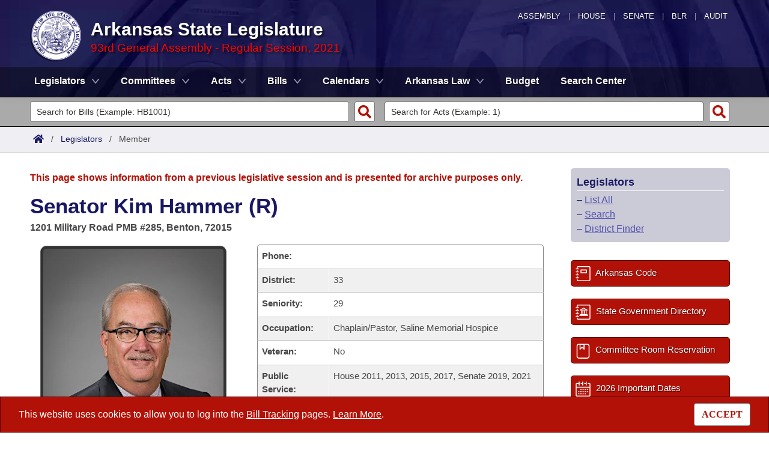

--- FILE ---
content_type: text/html; charset=utf-8
request_url: https://www.arkleg.state.ar.us/Legislators/Detail?member=K.+Hammer&ddBienniumSession=2021%2F2021R
body_size: 48826
content:
<!DOCTYPE html>

<html lang="en" dir="ltr">
<head>
    <meta charset="utf-8" />
    <meta name="viewport" content="width=device-width, initial-scale=1, shrink-to-fit=no" />
    <meta name="format-detection" content="telephone=no">
    <title>Senator Kim Hammer (R) - Arkansas State Legislature</title>
    <meta name="description" content="This site is maintained by the Arkansas Bureau of Legislative Research, Information Systems Dept., and is the official website of the Arkansas General Assembly." />
    <meta property="og:title" content="Senator Kim Hammer (R)" />
    <meta property="og:type" content="website" />
    <meta property="og:image" content="https://arkleg.state.ar.us/Images/mp/arsl_mainpage_hero_mobile-tablet.jpg" />
    <meta property="og:url" content="https://arkleg.state.ar.us/Legislators/Detail" />
    <meta http-equiv="expires" content="Mon, 26 Jan 2026 11:11:34 GMT" />
    <link rel="apple-touch-icon" sizes="180x180" href="/apple-touch-icon.png" />
    <link rel="icon" type="image/png" sizes="192x192" href="/android-chrome-192x192.png" />
    <link rel="icon" type="image/png" sizes="32x32" href="/favicon-32x32.png" />
    <link rel="icon" type="image/png" sizes="16x16" href="/favicon-16x16.png" />
    <link rel="preload" as="script" type="text/javascript" href="/js/site.min.js?v=k6S_DgjIQBxndVUdHx_Lwu-GfY0ezSmj2SiVzfrotqI" importance="high" />
    <link rel="preload" as="style" type="text/css" href="/CSS/site.min.css?v=me285qeZJ-R-S1iPa-4ZoH02Je83PoQ42JJMZ0ewIRc" />
    <link rel="preload" as="image" type="image/png" media="(min-width:321px) and (max-width:991px)" href="/Images/mp/arsl-blr_nav_pointer_mobile@2x.png" />
    <link rel="preload" as="image" type="image/avif" href="/Images/mp/arsl_seal_logo_blue@2x.avif" />
    <link rel="preload" as="image" type="image/avif" media="(min-width:438px) and (max-width:1500px)" href="/Images/mp/arsl_mainpage_hero_01.avif" />
    <link id="siteCSS" rel="stylesheet" href="/CSS/site.min.css?v=me285qeZJ-R-S1iPa-4ZoH02Je83PoQ42JJMZ0ewIRc" type="text/css" async />
    <link rel="dns-prefetch" href="https://sg001-harmony.sliq.net">
    <link rel="dns-prefetch" href="https://advance.lexis.com/" />
    <link rel="dns-prefetch" href="https://districtfinder.youraedi.com/" />
</head>
<body>
    <noscript>
        <div class="errormessage" aria-hidden="true" style="text-align:center; padding-left:5px; padding-right:5px;">For full functionality of this site it is necessary to enable JavaScript. <a href="https://enablejavascript.co/" target="_blank" style="text-decoration:underline;">Find out how.</a></div>
    </noscript>
    <header role="alert" id="oldBrowserMessage" style="display:none;" aria-hidden="true">
        You appear to be using an older browser. For the best experience using this site, please <a href="https://updatemybrowser.org/" target="_blank">update your browser</a> to the latest version.
    </header>
    <header role="banner">
        <div id="topNav">
            <a href="/?ddBienniumSession=2021%2F2021R" aria-label="Arkansas General Assembly">Assembly</a> | <a href="http://arkansashouse.org/" target="_blank" aria-label="Arkansas House of Representatives">House</a> | <a href="https://senate.arkansas.gov" target="_blank" aria-label="Arkansas Senate">Senate</a> | <a href="/Bureau" aria-label="Bureau of Legislative Research">BLR</a> | <a href="http://www.arklegaudit.gov/" target="_blank" aria-label="Arkansas Legislative Audit">Audit</a>
        </div>
        <div id="topHeader">
            <a id="logo" href="/?ddBienniumSession=2021%2F2021R">
                <picture>
                    <source srcset="/Images/mp/arsl_seal_logo_blue@2x.avif" type="image/avif" width="86" height="86" />
                    <source srcset="/Images/mp/arsl_seal_logo_blue@2x.png" type="image/png" width="86" height="86" />
                    <img src="/Images/mp/arsl_seal_logo_blue@2x.gif" alt="Great Seal of the State of Arkansas" width="86" height="86" />
                </picture>
            </a>
            <div class="siteHeader">
                <label for="nav-toggle-mobile" id="nav-mobile-toggler"><span href="#" class="navbar-toggler-icon" style="cursor:pointer;" id="linkMobileNav" data-toggle="collapse" data-target=".colMobileNav" onclick="document.getElementById('linkMobileNav').classList.toggle('close');"></span></label>
                <div id="topHeadingText">Arkansas State Legislature</div>
                <span class="siteBienniumSessionName redText">93rd General Assembly - Regular Session, 2021</span>
            </div>
        </div>
<dialog role="dialog" aria-labelledby="dialog-title3" id="dgExternalLink3" style="z-Index:1000;">
<p id="dialog-title3">You are leaving our site and the Bureau of Legislative Research is not responsible for the content of external websites.</p>
<p>Click "Confirm" to continue to <b>District Finder</b> or click the "Cancel" button to stay on the site.</p>
<button value="cancel" class="btn btn-primary" style="cursor:pointer;" onclick="document.getElementById('dgExternalLink3').close();">Cancel</button>
<button value="default" style="margin-left:15px; cursor:pointer;" class="btn btn-primary" onclick="document.getElementById('dgExternalLink3').close(); window.open('https://districtfinder.youraedi.com');">Confirm</button>
</dialog>
<dialog role="dialog" aria-labelledby="dialog-title1" id="dgExternalLink1" style="z-Index:1000;">
<p id="dialog-title1">You are leaving our site and the Bureau of Legislative Research is not responsible for the content of external websites.</p>
<p>Click "Confirm" to continue to <b>Arkansas Code and Constitution of 1874</b> or click the "Cancel" button to stay on the site.</p>
<button value="cancel" class="btn btn-primary" style="cursor:pointer;" onclick="document.getElementById('dgExternalLink1').close();">Cancel</button>
<button value="default" style="margin-left:15px; cursor:pointer;" class="btn btn-primary" onclick="document.getElementById('dgExternalLink1').close(); window.open('http://www.lexisnexis.com/hottopics/arcode/');">Confirm</button>
</dialog>
<dialog role="dialog" aria-labelledby="dialog-title98" id="dgExternalLink98" style="z-Index:1000;">
<p id="dialog-title98">You are leaving our site and the Bureau of Legislative Research is not responsible for the content of external websites.</p>
<p>Click "Confirm" to continue to <b>State of Arkansas</b> or click the "Cancel" button to stay on the site.</p>
<button value="cancel" class="btn btn-primary" style="cursor:pointer;" onclick="document.getElementById('dgExternalLink98').close();">Cancel</button>
<button value="default" style="margin-left:15px; cursor:pointer;" class="btn btn-primary" onclick="document.getElementById('dgExternalLink98').close(); window.open('https://www.arkansas.gov/');">Confirm</button>
</dialog>
<dialog role="dialog" aria-labelledby="dialog-title99" id="dgExternalLink99" style="z-Index:1000;">
<p id="dialog-title99">You are leaving our site and the Bureau of Legislative Research is not responsible for the content of external websites.</p>
<p>Click "Confirm" to continue to <b>State Government Directory</b> or click the "Cancel" button to stay on the site.</p>
<button value="cancel" class="btn btn-primary" style="cursor:pointer;" onclick="document.getElementById('dgExternalLink99').close();">Cancel</button>
<button value="default" style="margin-left:15px; cursor:pointer;" class="btn btn-primary" onclick="document.getElementById('dgExternalLink99').close(); window.open('https://www.arkansas.gov/directory');">Confirm</button>
</dialog>
                <nav role="navigation" class="navbar mainnav navbar-expand-md navbar-toggleable-md navbar-light bg-white box-shadow mb-1" aria-label="Primary">
                    <div class="container">
                        <div class="navbar-collapse row collapse d-md-inline-flex flex-md-row-reverse d-lg-inline-flex flex-lg-row-reverse">
                            <ul class="navbar-nav flex-grow-1">
                                            <li class="nav-item dropdown">
                                                <a class="nav-link dropdown-toggle" href="/Legislators?ddBienniumSession=2021%2F2021R" role="button" id="dropdownMenuLegislators" data-toggle="dropdown" area-haspopup="true" aria-expanded="false">Legislators</a>
                                                <div class="dropdown-menu animate accordion closed" aria-labelledby="dropdownMenuLegislators">
                                                    <div class="container">
                                                        <div class="row">
                                                            <div class="col-md-12">
                                                                        <a tabindex="-1" href="/Legislators/List?ddBienniumSession=2021%2F2021R" >List All</a>
 |                                                                         <a tabindex="-1" href="/Legislators/Search?ddBienniumSession=2021%2F2021R" >Search</a>
 |                                                                         <a tabindex="-1" onclick="document.getElementById('dgExternalLink' + 3).showModal();" style="cursor:pointer;">District Finder</a>
                                                            </div>
                                                        </div>
                                                    </div>
                                                </div>
                                            </li>
                                            <li class="nav-item dropdown">
                                                <a class="nav-link dropdown-toggle" href="/Committees?ddBienniumSession=2021%2F2021R" role="button" id="dropdownMenuCommittees" data-toggle="dropdown" area-haspopup="true" aria-expanded="false">Committees</a>
                                                <div class="dropdown-menu animate accordion closed" aria-labelledby="dropdownMenuCommittees">
                                                    <div class="container">
                                                        <div class="row">
                                                            <div class="col-md-12">
                                                                        <a tabindex="-1" href="/Committees/List?type=Joint&amp;ddBienniumSession=2021%2F2021R" >Joint</a>
 |                                                                         <a tabindex="-1" href="/Committees/List?type=Senate&amp;ddBienniumSession=2021%2F2021R" >Senate</a>
 |                                                                         <a tabindex="-1" href="/Committees/List?type=House&amp;ddBienniumSession=2021%2F2021R" >House</a>
 |                                                                         <a tabindex="-1" href="/Committees/List?type=Task&#x2B;Force&amp;ddBienniumSession=2021%2F2021R" >Task Force</a>
 |                                                                         <a tabindex="-1" href="/Committees/BillsHouse?ddBienniumSession=2021%2F2021R" >Bills in House Committees</a>
 |                                                                         <a tabindex="-1" href="/Committees/BillsSenate?ddBienniumSession=2021%2F2021R" >Bills in Senate Committees</a>
 |                                                                         <a tabindex="-1" href="/Committees/BillsJoint?ddBienniumSession=2021%2F2021R" >Bills in Joint Committees</a>
 |                                                                         <span class="nav-xl-block">
                                                                            <a tabindex="-1" href="/Committees/WholeBusiness?ddBienniumSession=2021%2F2021R">Meetings Of The Whole/Business Meetings</a>
                                                                        </span>
                                                                        <span class="nav-lg-block">
                                                                            <a tabindex="-1" href="/Committees/WholeBusiness?ddBienniumSession=2021%2F2021R">Whole/Business Meetings</a>
                                                                        </span>
                                                            </div>
                                                        </div>
                                                    </div>
                                                </div>
                                            </li>
                                            <li class="nav-item dropdown">
                                                <a class="nav-link dropdown-toggle" href="/Acts?ddBienniumSession=2021%2F2021R" role="button" id="dropdownMenuActs" data-toggle="dropdown" area-haspopup="true" aria-expanded="false">Acts</a>
                                                <div class="dropdown-menu animate accordion closed" aria-labelledby="dropdownMenuActs">
                                                    <div class="container">
                                                        <div class="row">
                                                            <div class="col-md-12">
                                                                        <a tabindex="-1" href="/Acts/SearchByRange?ddBienniumSession=2021%2F2021R" >Search by Range</a>
 |                                                                         <a tabindex="-1" href="/Acts/Search?ddBienniumSession=2021%2F2021R" >Advanced Search</a>
 |                                                                         <a tabindex="-1" href="/Acts/CodeSectionsAmended?ddBienniumSession=2021%2F2021R" >Code Sections Amended</a>
                                                            </div>
                                                        </div>
                                                    </div>
                                                </div>
                                            </li>
                                            <li class="nav-item dropdown">
                                                <a class="nav-link dropdown-toggle" href="/Bills?ddBienniumSession=2021%2F2021R" role="button" id="dropdownMenuBills" data-toggle="dropdown" area-haspopup="true" aria-expanded="false">Bills</a>
                                                <div class="dropdown-menu animate accordion closed" aria-labelledby="dropdownMenuBills">
                                                    <div class="container">
                                                        <div class="row">
                                                            <div class="col-md-12">
                                                                        <a tabindex="-1" href="/Bills/SearchByRange?ddBienniumSession=2021%2F2021R" >Search by Range</a>
 |                                                                         <a tabindex="-1" href="/Bills/Search?ddBienniumSession=2021%2F2021R" >Advanced Search</a>
 |                                                                         <a tabindex="-1" href="/Bills/RecentActivities?ddBienniumSession=2021%2F2021R" >Recent Activities</a>
 |                                                                         <a tabindex="-1" href="/Bills/RecentlyFiled?ddBienniumSession=2021%2F2021R" >Recently Filed</a>
 |                                                                         <span class="nav-xl-block">
                                                                            <a tabindex="-1" href="/Bills/Tracking?ddBienniumSession=2021%2F2021R">Personalized Bill Tracking</a>
                                                                        </span>
                                                                        <span class="nav-lg-block">
                                                                            <a tabindex="-1" href="/Bills/Tracking?ddBienniumSession=2021%2F2021R">Bill Tracking</a>
                                                                        </span>
 |                                                                         <a tabindex="-1" href="/Bills/ReturnedFromCommittee?ddBienniumSession=2021%2F2021R" >Bills Returned from Committee</a>
 |                                                                         <span class="nav-xl-block">
                                                                            <a tabindex="-1" href="/Bills/ConflictsReport?ddBienniumSession=2021%2F2021R">Bill Conflicts Report</a>
                                                                        </span>
                                                                        <span class="nav-lg-block">
                                                                            <a tabindex="-1" href="/Bills/ConflictsReport?ddBienniumSession=2021%2F2021R">Bill Conflicts</a>
                                                                        </span>
                                                            </div>
                                                        </div>
                                                    </div>
                                                </div>
                                            </li>
                                            <li class="nav-item dropdown">
                                                <a class="nav-link dropdown-toggle" href="/Calendars?ddBienniumSession=2021%2F2021R" role="button" id="dropdownMenuCalendars" data-toggle="dropdown" area-haspopup="true" aria-expanded="false">Calendars</a>
                                                <div class="dropdown-menu animate accordion closed" aria-labelledby="dropdownMenuCalendars">
                                                    <div class="container">
                                                        <div class="row">
                                                            <div class="col-md-12">
                                                                        <a tabindex="-1" href="/Calendars/Meetings?ddBienniumSession=2021%2F2021R" >Meetings and Events</a>
 |                                                                         <a tabindex="-1" href="/Calendars/BillsCommittee?ddBienniumSession=2021%2F2021R" >Bills on Committee Agendas</a>
 |                                                                         <a tabindex="-1" href="/Calendars/House?ddBienniumSession=2021%2F2021R" >House</a>
 |                                                                         <a tabindex="-1" href="/Calendars/Senate?ddBienniumSession=2021%2F2021R" >Senate</a>
 |                                                                         <a tabindex="-1" href="/Calendars/BudgetHouse?ddBienniumSession=2021%2F2021R" >House Budget</a>
 |                                                                         <a tabindex="-1" href="/Calendars/BudgetSenate?ddBienniumSession=2021%2F2021R" >Senate Budget</a>
 |                                                                         <a tabindex="-1" href="/Calendars/HouseRollCall?ddBienniumSession=2021%2F2021R" >House Roll Call</a>
                                                            </div>
                                                        </div>
                                                    </div>
                                                </div>
                                            </li>
                                            <li class="nav-item dropdown">
                                                <a class="nav-link dropdown-toggle" href="/ArkansasLaw?ddBienniumSession=2021%2F2021R" role="button" id="dropdownMenuArkansasLaw" data-toggle="dropdown" area-haspopup="true" aria-expanded="false">Arkansas Law</a>
                                                <div class="dropdown-menu animate accordion closed" aria-labelledby="dropdownMenuArkansasLaw">
                                                    <div class="container">
                                                        <div class="row">
                                                            <div class="col-md-12">
                                                                        <a tabindex="-1" onclick="document.getElementById('dgExternalLink' + 1).showModal();" style="cursor:pointer;">Arkansas Code and Constitution of 1874</a>
 |                                                                         <a tabindex="-1" href="/ArkansasLaw/HistoricLegislation?ddBienniumSession=2021%2F2021R" >Uncodified Historic Legislation</a>
 |                                                                         <a tabindex="-1" href="/Home/FTPDocument?path=%2FBills%2FVetoBook.pdf&amp;ddBienniumSession=2021%2F2021R"  target="_blank">Governor&#x27;s Veto List</a>
                                                            </div>
                                                        </div>
                                                    </div>
                                                </div>
                                            </li>
                                            <li class="noDropdown">
                                                <a class="nav-link" href="/Budget?ddBienniumSession=2021%2F2021R">Budget</a>
                                            </li>
                                            <li class="noDropdown">
                                                <a class="nav-link" href="/Search?ddBienniumSession=2021%2F2021R">Search Center</a>
                                            </li>
                            </ul>
                        </div>
                    </div>
                </nav>
    </header>
            <nav id="mobilenav" aria-label="Mobile">
                <input type="checkbox" id="nav-toggle-mobile" />
                <div class="nav-mobile collapse colMobileNav" data-parent="#linkMobileNav" id="colMobileNav">
                                <div class="navSection">
                                    <a tabindex="-1" id="linkNavLegislators" class="dropdown-toggle" data-toggle="collapse" data-target="#colNavLegislators" href="#colNavLegislators" role="button" aria-expanded="false" aria-controls="colNavLegislators" onclick="document.getElementById('linkNavLegislators').classList.toggle('rotate'); document.getElementById('linkNavLegislators').parentNode.classList.toggle('rotate'); return false;">Legislators</a>
                                </div>
                                <div class="collapse" data-parent="#linkNavLegislators" id="colNavLegislators">
                                            <a tabindex="-1" href="/Legislators/List?ddBienniumSession=2021%2F2021R" >List All</a>
<div class="divider"></div>                                            <a tabindex="-1" href="/Legislators/Search?ddBienniumSession=2021%2F2021R" >Search</a>
<div class="divider"></div>                                            <a tabindex="-1" onclick="document.getElementById('dgExternalLink' + 3).showModal();" style="cursor:pointer;">District Finder</a>
                                </div>
                                <div class="navSection">
                                    <a tabindex="-1" id="linkNavCommittees" class="dropdown-toggle" data-toggle="collapse" data-target="#colNavCommittees" href="#colNavCommittees" role="button" aria-expanded="false" aria-controls="colNavCommittees" onclick="document.getElementById('linkNavCommittees').classList.toggle('rotate'); document.getElementById('linkNavCommittees').parentNode.classList.toggle('rotate'); return false;">Committees</a>
                                </div>
                                <div class="collapse" data-parent="#linkNavCommittees" id="colNavCommittees">
                                            <a tabindex="-1" href="/Committees/List?type=Joint&amp;ddBienniumSession=2021%2F2021R" >Joint</a>
<div class="divider"></div>                                            <a tabindex="-1" href="/Committees/List?type=Senate&amp;ddBienniumSession=2021%2F2021R" >Senate</a>
<div class="divider"></div>                                            <a tabindex="-1" href="/Committees/List?type=House&amp;ddBienniumSession=2021%2F2021R" >House</a>
<div class="divider"></div>                                            <a tabindex="-1" href="/Committees/List?type=Task&#x2B;Force&amp;ddBienniumSession=2021%2F2021R" >Task Force</a>
<div class="divider"></div>                                            <a tabindex="-1" href="/Committees/BillsHouse?ddBienniumSession=2021%2F2021R" >Bills in House Committees</a>
<div class="divider"></div>                                            <a tabindex="-1" href="/Committees/BillsSenate?ddBienniumSession=2021%2F2021R" >Bills in Senate Committees</a>
<div class="divider"></div>                                            <a tabindex="-1" href="/Committees/BillsJoint?ddBienniumSession=2021%2F2021R" >Bills in Joint Committees</a>
<div class="divider"></div>                                            <a tabindex="-1" href="/Committees/WholeBusiness?ddBienniumSession=2021%2F2021R" >Meetings Of The Whole/Business Meetings</a>
                                </div>
                                <div class="navSection">
                                    <a tabindex="-1" id="linkNavActs" class="dropdown-toggle" data-toggle="collapse" data-target="#colNavActs" href="#colNavActs" role="button" aria-expanded="false" aria-controls="colNavActs" onclick="document.getElementById('linkNavActs').classList.toggle('rotate'); document.getElementById('linkNavActs').parentNode.classList.toggle('rotate'); return false;">Acts</a>
                                </div>
                                <div class="collapse" data-parent="#linkNavActs" id="colNavActs">
                                            <a tabindex="-1" href="/Acts/SearchByRange?ddBienniumSession=2021%2F2021R" >Search by Range</a>
<div class="divider"></div>                                            <a tabindex="-1" href="/Acts/Search?ddBienniumSession=2021%2F2021R" >Advanced Search</a>
<div class="divider"></div>                                            <a tabindex="-1" href="/Acts/CodeSectionsAmended?ddBienniumSession=2021%2F2021R" >Code Sections Amended</a>
                                </div>
                                <div class="navSection">
                                    <a tabindex="-1" id="linkNavBills" class="dropdown-toggle" data-toggle="collapse" data-target="#colNavBills" href="#colNavBills" role="button" aria-expanded="false" aria-controls="colNavBills" onclick="document.getElementById('linkNavBills').classList.toggle('rotate'); document.getElementById('linkNavBills').parentNode.classList.toggle('rotate'); return false;">Bills</a>
                                </div>
                                <div class="collapse" data-parent="#linkNavBills" id="colNavBills">
                                            <a tabindex="-1" href="/Bills/SearchByRange?ddBienniumSession=2021%2F2021R" >Search by Range</a>
<div class="divider"></div>                                            <a tabindex="-1" href="/Bills/Search?ddBienniumSession=2021%2F2021R" >Advanced Search</a>
<div class="divider"></div>                                            <a tabindex="-1" href="/Bills/RecentActivities?ddBienniumSession=2021%2F2021R" >Recent Activities</a>
<div class="divider"></div>                                            <a tabindex="-1" href="/Bills/RecentlyFiled?ddBienniumSession=2021%2F2021R" >Recently Filed</a>
<div class="divider"></div>                                            <a tabindex="-1" href="/Bills/Tracking?ddBienniumSession=2021%2F2021R" >Personalized Bill Tracking</a>
<div class="divider"></div>                                            <a tabindex="-1" href="/Bills/ReturnedFromCommittee?ddBienniumSession=2021%2F2021R" >Bills Returned from Committee</a>
<div class="divider"></div>                                            <a tabindex="-1" href="/Bills/ConflictsReport?ddBienniumSession=2021%2F2021R" >Bill Conflicts Report</a>
                                </div>
                                <div class="navSection">
                                    <a tabindex="-1" id="linkNavCalendars" class="dropdown-toggle" data-toggle="collapse" data-target="#colNavCalendars" href="#colNavCalendars" role="button" aria-expanded="false" aria-controls="colNavCalendars" onclick="document.getElementById('linkNavCalendars').classList.toggle('rotate'); document.getElementById('linkNavCalendars').parentNode.classList.toggle('rotate'); return false;">Calendars</a>
                                </div>
                                <div class="collapse" data-parent="#linkNavCalendars" id="colNavCalendars">
                                            <a tabindex="-1" href="/Calendars/Meetings?ddBienniumSession=2021%2F2021R" >Meetings and Events</a>
<div class="divider"></div>                                            <a tabindex="-1" href="/Calendars/BillsCommittee?ddBienniumSession=2021%2F2021R" >Bills on Committee Agendas</a>
<div class="divider"></div>                                            <a tabindex="-1" href="/Calendars/House?ddBienniumSession=2021%2F2021R" >House</a>
<div class="divider"></div>                                            <a tabindex="-1" href="/Calendars/Senate?ddBienniumSession=2021%2F2021R" >Senate</a>
<div class="divider"></div>                                            <a tabindex="-1" href="/Calendars/BudgetHouse?ddBienniumSession=2021%2F2021R" >House Budget</a>
<div class="divider"></div>                                            <a tabindex="-1" href="/Calendars/BudgetSenate?ddBienniumSession=2021%2F2021R" >Senate Budget</a>
<div class="divider"></div>                                            <a tabindex="-1" href="/Calendars/HouseRollCall?ddBienniumSession=2021%2F2021R" >House Roll Call</a>
                                </div>
                                <div class="navSection">
                                    <a tabindex="-1" id="linkNavArkansasLaw" class="dropdown-toggle" data-toggle="collapse" data-target="#colNavArkansasLaw" href="#colNavArkansasLaw" role="button" aria-expanded="false" aria-controls="colNavArkansasLaw" onclick="document.getElementById('linkNavArkansasLaw').classList.toggle('rotate'); document.getElementById('linkNavArkansasLaw').parentNode.classList.toggle('rotate'); return false;">Arkansas Law</a>
                                </div>
                                <div class="collapse" data-parent="#linkNavArkansasLaw" id="colNavArkansasLaw">
                                            <a tabindex="-1" onclick="document.getElementById('dgExternalLink' + 1).showModal();" style="cursor:pointer;">Arkansas Code and Constitution of 1874</a>
<div class="divider"></div>                                            <a tabindex="-1" href="/ArkansasLaw/HistoricLegislation?ddBienniumSession=2021%2F2021R" >Uncodified Historic Legislation</a>
<div class="divider"></div>                                            <a tabindex="-1" href="/Home/FTPDocument?path=%2FBills%2FVetoBook.pdf&amp;ddBienniumSession=2021%2F2021R"  target="_blank">Governor&#x27;s Veto List</a>
                                </div>
                                <div class="navSection">
                                    <a tabindex="-1" class="nondropdown" href="/Budget?ddBienniumSession=2021%2F2021R">Budget</a>
                                </div>
                                <div class="navSection">
                                    <a tabindex="-1" class="nondropdown" href="/Search?ddBienniumSession=2021%2F2021R">Search Center</a>
                                </div>
                </div>
            </nav>

<div class="searchBar">
    <div class="container">
        <div class="row">
            <div class="col-md-6">
                <form role="search" action="/Bills/Detail" method="GET" aria-label="Bill Quick Search Form">
                    <div>
                        <label for="id" class="screenreader">Search for a Bill:</label>
                        <input type="text" id="id" name="id" placeholder="Search for Bills (Example: HB1001)" pattern="^[a-zA-Z]{2,4}[0-9]{1,4}$" required="required" />
                        <input type="hidden" id="ddBienniumSessionBill" name="ddBienniumSession" value="2021/2021R" />
                        <button aria-label="Search" type="submit" name="Search"></button>
                    </div>
                </form>
            </div>
            <div class="col-md-6">
                <form role="search" action="/Acts/FTPDocument" method="GET" target="_blank" aria-label="Act Quick Search Form">
                    <div>
                        <label for="file" class="screenreader">Search for an Act:</label>
                        <input type="text" id="file" name="file" placeholder="Search for Acts (Example: 1)" pattern="[0-9]{1,4}" required="required" />
                        <input type="hidden" id="path" name="path" value="/ACTS/2021R/Public/" />
                        <input type="hidden" id="ddBienniumSessionAct" name="ddBienniumSession" value="2021/2021R" />
                        <button aria-label="Search" id="actSearchBarButton" type="submit" name="Search"></button>
                    </div>
                </form>
            </div>
        </div>
    </div>
</div><nav aria-label="top breadcrumb navigation">
    <div class="breadcrumbBar top">
        <div class="container">
            <div class="row">
                <div class="col-md-12">
                    <a href="/"><img src="/Images/int/arsl_blr_home_18x14.svg" width="18" height="14" alt="Home" /></a> &nbsp; / &nbsp;
                                    <a href="/Legislators?ddBienniumSession=2021%2F2021R" aria-label="Legislators Intro Page">Legislators</a>
&nbsp; / &nbsp;                                        <span class="currentPage">Member</span>
                </div>
            </div>
        </div>
    </div>
</nav>
    
    <div class="container-fluid">
        <div id="cookieConsent" class="alert alert-info alert-dismissible stickyBottom fade show row" role="alert">
            <div class="col-md-10">
                This website uses cookies to allow you to log into the <a href="/Bills/Tracking">Bill Tracking</a> pages. <a href="/Bureau/Privacy">Learn More</a>.
            </div>
            <div class="col-md-2" style="text-align:right;">
                <form style="display:inline;" method="post" aria-label="Button for Accepting Consent">
                    <input type="hidden" id="GDPR_Consent" name="GDPR_Consent" value="1" />
                    <button type="submit" class="btn btn-tertiary" style="font-family:Tahoma; cursor:pointer;">ACCEPT</button>
                <input name="__RequestVerificationToken" type="hidden" value="CfDJ8LtGD-strMpJvEmutHNB748xLFlgBPtt627hj3eEq_4o-geHfEi8ULsR21Mfxxca2Hsye3oiXQ3jtyxA6rVP6fzPw0Z2C8PWwzsnqbi7HnMeGVxJU-ucyNxUfs85Kb1lqVmBAVIFiTtNGEffC6i2JD0" /></form>
            </div>
        </div>
    </div>

    <main>
        <div id="content" class="homeContent">
            <div class="row">
                <div class="col-md-9" id="bodyContent">
                    <br />
                    
                <div class="row">
                    <div class="col-md-12">
                        <p class="errormessage">This page shows information from a previous legislative session and is presented for archive purposes only.<br /></p>
                    </div>
                </div>
            <div class="row">
                <div class="col-md-12">
                    <h1>Senator Kim Hammer (R)</h1>
                        <p>
                            <b>
1201 Military Road PMB #285,                                Benton,
                                72015
                            </b>
                        </p>
                </div>
            </div>
            <div class="row">
                            <div class="col-md-5">
                                <div class="MemberPhotoWrapper"><img class="MemberPhoto" src="/Content/photos/2021/Senate/576_sm.jpg" alt="Photo of Senator Kim Hammer (R)" /></div>
                            </div>
                <div class="col-md-7">
                    <style>
                        #tableDataWrapper .row:first-child {
                        border-top: 1px solid #8a8a8a;
                        border-radius: 5px 5px 0 0;
                        }

                        #tableDataWrapper .row:nth-last-child(2) {
                        border-radius:unset;
                        border-bottom:unset !important;
                        }

                        #tableDataWrapper .row:last-child {
                        border-radius: 0 0 5px 5px;
                        border-bottom: 1px solid #8a8a8a;
                        }

                        #tableDataWrapper .tableRow div:nth-child(2), #tableDataWrapper .tableRowAlt div:nth-child(2) {
                        border-left: unset;
                        }
                    </style>
                    <div id="tableDataWrapper">
                                <div class="row tableRow">
                                    <div class="col-md-12 d-sm-block d-md-none d-lg-none d-xl-none">
                                        <b>Phone:</b> <a href="tel:+1(501) 8403841" rel="nofollow">(501) 840-3841</a>
                                    </div>
                                    <div class="col-md-3 d-none d-md-block d-lg-block d-xl-block" style="border-radius:5px 0 0 0;"><b>Phone:</b></div>
                                    <div class="col-md-9 d-none d-md-block d-lg-block d-xl-block">
                                    </div>
                                </div>
                        <div class="row tableRowAlt">
                            <div class="col-md-12 d-sm-block d-md-none d-lg-none d-xl-none">
                                <b>District:</b> 33
                            </div>
                            <div class="col-md-3 d-none d-md-block d-lg-block d-xl-block"><b>District:</b></div>
                            <div class="col-md-9 d-none d-md-block d-lg-block d-xl-block">33</div>
                        </div>
                        <div class="row tableRow">
                            <div class="col-md-12 d-sm-block d-md-none d-lg-none d-xl-none">
                                <b>Seniority:</b> 29
                            </div>
                            <div class="col-md-3 d-none d-md-block d-lg-block d-xl-block"><b>Seniority:</b></div>
                            <div class="col-md-9 d-none d-md-block d-lg-block d-xl-block">29</div>
                        </div>
                            <div class="row tableRowAlt">
                                <div class="col-md-12 d-sm-block d-md-none d-lg-none d-xl-none">
                                    <b>Occupation:</b> Chaplain/Pastor, Saline Memorial Hospice
                                </div>
                                <div class="col-md-3 d-none d-md-block d-lg-block d-xl-block"><b>Occupation:</b></div>
                                <div class="col-md-9 d-none d-md-block d-lg-block d-xl-block">Chaplain/Pastor, Saline Memorial Hospice</div>
                            </div>
                        <div class="row tableRow">
                            <div class="col-md-12 d-sm-block d-md-none d-lg-none d-xl-none">
                                <b>Veteran:</b> No
                            </div>
                            <div class="col-md-3 d-none d-md-block d-lg-block d-xl-block"><b>Veteran:</b></div>
                            <div class="col-md-9 d-none d-md-block d-lg-block d-xl-block">No</div>
                        </div>
                            <div class="row tableRowAlt">
                                <div class="col-md-12 d-sm-block d-md-none d-lg-none d-xl-none">
                                    <b>Public Service:</b> House 2011, 2013, 2015, 2017, Senate 2019, 2021
                                </div>
                                <div class="col-md-3 d-none d-md-block d-lg-block d-xl-block"><b>Public Service:</b></div>
                                <div class="col-md-9 d-none d-md-block d-lg-block d-xl-block">House 2011,  2013,  2015,  2017,  Senate 2019,  2021</div>
                            </div>
                                        <div class="row tableRow">
                                            <div class="col-md-12 d-sm-block d-md-none d-lg-none d-xl-none">
                                                <b>Biography:</b> <a href="/Home/FTPDocument?path=%2FAssembly%2F2021%2FMember%20Profiles%2FSenator&#x2B;Hammer&#x2B;-&#x2B;Senate&#x2B;Bio.pdf" target="_blank">Senator Hammer - Senate Bio</a>
                                            </div>
                                            <div class="col-md-3 d-none d-md-block d-lg-block d-xl-block"><b>Biography:</b></div>
                                            <div class="col-md-9 d-none d-md-block d-lg-block d-xl-block">
                                                <a href="/Home/FTPDocument?path=%2FAssembly%2F2021%2FMember%20Profiles%2FSenator&#x2B;Hammer&#x2B;-&#x2B;Senate&#x2B;Bio.pdf" target="_blank">Senator Hammer - Senate Bio</a>
                                            </div>
                                        </div>
                        <!--<div class="row tableRowAlt" style="border-radius: 0px 0px 5px 5px; border-bottom:1px solid #8a8a8a; min-height:5px;"></div>
                        <div id="meetingsEndCap">
                            <div class="row">
                                <div class="col-md-12" style="border-bottom: 1px solid #8a8a8a;">
                                </div>
                            </div>
                        </div>-->
                    </div>
                </div>
            </div>
            <br />
            <a name="billsList"></a>
            <form method="GET" action="/Legislators/Bills" aria-label="Search Form for Bills">
                <!-- action="/Legislators/Detail#billsList"-->
                <input type="hidden" id="member" name="member" value="K. Hammer" />
                <input type="hidden" id="mui" name="mui" value="576" />
                <div class="form-row">
                    <div class="form-group col-md-8">
                        <label id="lblBienniumSession" for="ddBienniumSession">View Bills by Session:</label>
                        <select id="ddBienniumSession" name="ddBienniumSession" aria-labelledby="lblBienniumSession" class="form-control">
                            <option value="">-Select One-</option>
<option value="2025/2025R">2025 - Regular Session, 2025</option><option value="2023/2024S2">2023 - Second Extraordinary Session, 2024</option><option value="2023/2024F">2023 - Fiscal Session, 2024</option><option value="2023/2023S1">2023 - First Extraordinary Session, 2023</option><option value="2023/2023R">2023 - Regular Session, 2023</option><option value="2021/2022S3">2021 - Third Extraordinary Session, 2022</option><option value="2021/2022F">2021 - Fiscal Session, 2022</option><option value="2021/2021S2">2021 - Second Extraordinary Session, 2021</option><option value="2021/2021S1">2021 - First Extraordinary Session, 2021</option><option value="2021/2021R" selected="selected">2021 - Regular Session, 2021</option><option value="2019/2020S1">2019 - First Extraordinary Session, 2020</option><option value="2019/2020F">2019 - Fiscal Session, 2020</option><option value="2019/2019R">2019 - Regular Session, 2019</option>                        </select>
                    </div>
                    <div class="form-group col-md-4" style="position:relative;">
                        <button style="position:absolute; top:47%;" type="submit" class="btn btn-primary">Search</button>
                    </div>
                </div>
            </form>
            <br />
                    <div class="row d-sm-block d-md-none d-lg-none d-xl-none">
                        <h2>Bills</h2>
                    </div>
                <script>
                    function swapButtons(buttonDiv) {
                        if (buttonDiv.className == "meetingButton") {
                            buttonDiv.className = "meetingButtonAlt";
                            var imageSource = buttonDiv.firstElementChild.src;
                            if (imageSource.includes("_darkmode")) {
                                imageSource = imageSource.replace("_darkmode.svg", "_white.svg");
                            }
                            else {
                                imageSource = imageSource.replace(".svg", "_white.svg");
                            }
                            buttonDiv.firstElementChild.src = imageSource;
                        }
                        else {
                            buttonDiv.className = "meetingButton";
                            var imageSource = buttonDiv.firstElementChild.src;
                            if (imageSource.includes("_darkmode") || getCookie("DarkMode") == "true") {
                                imageSource = imageSource.replace("_white.svg", "_darkmode.svg");
                            }
                            else {
                                imageSource = imageSource.replace("_white.svg", ".svg");
                            }
                            buttonDiv.firstElementChild.src = imageSource;
                        }
                    }
                </script>
                <style>
                    #tableDataWrapper .row:first-child {
                        border-top: 1px solid #8a8a8a;
                        border-radius: 5px 5px 0 0;
                    }

                    #tableDataWrapper .row:nth-last-child(2) {
                        border-radius: unset;
                        border-bottom: unset !important;
                    }

                    #tableDataWrapper .row:last-child {
                        border-radius: 0 0 5px 5px;
                        border-bottom: 1px solid #8a8a8a;
                    }

                    #tableDataWrapper .tableRow div:nth-child(2), #tableDataWrapper .tableRowAlt div:nth-child(2) {
                        border-left: unset;
                    }
                </style>
                <div role="grid" id="tableDataWrapper" aria-colcount="3" aria-rowcount="128" data-per-page="127">
                    <div class="row tableHeader" role="row" data-fixed="true" aria-rowindex="1">
                        <div class="col-md-2" role="columnheader" aria-colindex="1" tabindex="0">
                            Bill
                        </div>
                        <div class="col-md-8" role="columnheader" aria-colindex="2" tabindex="-1">
                            Title
                        </div>
                        <div class="col-md-2" style="text-align:center;" role="columnheader" aria-colindex="3" tabindex="-1">
                            Bill Status
                        </div>
                    </div>
                                <div class="row tableSectionHeaderMobile d-sm-block d-md-none d-lg-none d-xl-none" aria-hidden="true">
                                    <div class="col-md-12">
Primary Sponsor                                    </div>
                                </div>
                                <div class="row tableSectionHeader" data-fixed="true" aria-rowindex="2" role="row">
                                    <div class="col-md-12" aria-colindex="1" role="gridcell">
Primary Sponsor                                    </div>
                                </div>
                            <div class="row tableRow" data-fixed="true" aria-rowindex="3" role="row">
                                <div class="col-md-2" aria-colindex="1" role="gridcell">
                                    <div class="d-sm-block d-md-none d-lg-none d-xl-none" style="float:right;" aria-hidden="true">
                                        <a aria-label="Bill Number SB152 History" href="/Bills/Detail?id=SB152&ddBienniumSession=2021%2F2021R#status" target="_blank">
                                            <div class="meetingButton" style="font-size:9px; padding-left:3px; padding-right:3px;" onmouseover="swapButtons(this);" onmouseout="swapButtons(this);">
                                                <img src="/Images/common/arsl_blr_icon_docs.svg" width="29" height="28" border="0" alt="SB152" />
                                                History
                                            </div>
                                        </a>
                                    </div>
                                    <a aria-label="Bill Number SB152" href="/Bills/Detail?id=SB152&ddBienniumSession=2021%2F2021R">SB152</a>
                                        <br /><a aria-label="Act634.pdf" href="/Acts/FTPDocument?path=%2FACTS%2F2021R%2FPublic%2F&file=634.pdf&ddBienniumSession=2021%2F2021R" target="_blank">Act 634</a>
                                </div>
                                <div class="col-md-8" aria-colindex="2" role="gridcell">
                                    TO AMEND THE MEMBERSHIP OF THE ARKANSAS STATE MEDICAL BOARD; AND TO AMEND THE SUPERVISION AND PRESCRIPTIVE AUTHORITY OF PHYSICIAN ASSISTANTS.
                                </div>
                                <div class="col-md-2 d-none d-md-block d-lg-block d-xl-block" style="text-align:center;" aria-colindex="3" role="gridcell">
                                    <a aria-label="Bill Number SB152 History" href="/Bills/Detail?id=SB152&ddBienniumSession=2021%2F2021R#status" target="_blank">
                                        <div class="meetingButton" style="font-size:9px; padding-left:3px !important; padding-right:3px !important;" onmouseover="swapButtons(this);" onmouseout="swapButtons(this);">
                                            <img src="/Images/common/arsl_blr_icon_docs.svg" width="29" height="28" border="0" alt="SB152" />
                                            History
                                        </div>
                                    </a>
                                </div>
                            </div>
                            <div class="row tableRowAlt" data-fixed="true" aria-rowindex="4" role="row">
                                <div class="col-md-2" aria-colindex="1" role="gridcell">
                                    <div class="d-sm-block d-md-none d-lg-none d-xl-none" style="float:right;" aria-hidden="true">
                                        <a aria-label="Bill Number SB154 History" href="/Bills/Detail?id=SB154&ddBienniumSession=2021%2F2021R#status" target="_blank">
                                            <div class="meetingButton" style="font-size:9px; padding-left:3px; padding-right:3px;" onmouseover="swapButtons(this);" onmouseout="swapButtons(this);">
                                                <img src="/Images/common/arsl_blr_icon_docs.svg" width="29" height="28" border="0" alt="SB154" />
                                                History
                                            </div>
                                        </a>
                                    </div>
                                    <a aria-label="Bill Number SB154" href="/Bills/Detail?id=SB154&ddBienniumSession=2021%2F2021R">SB154</a>
                                        <br /><a aria-label="Act83.pdf" href="/Acts/FTPDocument?path=%2FACTS%2F2021R%2FPublic%2F&file=83.pdf&ddBienniumSession=2021%2F2021R" target="_blank">Act 83</a>
                                </div>
                                <div class="col-md-8" aria-colindex="2" role="gridcell">
                                    TO AMEND THE LAW CONCERNING THE CREATION AND ASSESSMENT COLLECTION MATTERS OF CERTAIN FIRE DEPARTMENTS AND IMPROVEMENT DISTRICTS.
                                </div>
                                <div class="col-md-2 d-none d-md-block d-lg-block d-xl-block" style="text-align:center;" aria-colindex="3" role="gridcell">
                                    <a aria-label="Bill Number SB154 History" href="/Bills/Detail?id=SB154&ddBienniumSession=2021%2F2021R#status" target="_blank">
                                        <div class="meetingButton" style="font-size:9px; padding-left:3px !important; padding-right:3px !important;" onmouseover="swapButtons(this);" onmouseout="swapButtons(this);">
                                            <img src="/Images/common/arsl_blr_icon_docs.svg" width="29" height="28" border="0" alt="SB154" />
                                            History
                                        </div>
                                    </a>
                                </div>
                            </div>
                            <div class="row tableRow" data-fixed="true" aria-rowindex="5" role="row">
                                <div class="col-md-2" aria-colindex="1" role="gridcell">
                                    <div class="d-sm-block d-md-none d-lg-none d-xl-none" style="float:right;" aria-hidden="true">
                                        <a aria-label="Bill Number SB168 History" href="/Bills/Detail?id=SB168&ddBienniumSession=2021%2F2021R#status" target="_blank">
                                            <div class="meetingButton" style="font-size:9px; padding-left:3px; padding-right:3px;" onmouseover="swapButtons(this);" onmouseout="swapButtons(this);">
                                                <img src="/Images/common/arsl_blr_icon_docs.svg" width="29" height="28" border="0" alt="SB168" />
                                                History
                                            </div>
                                        </a>
                                    </div>
                                    <a aria-label="Bill Number SB168" href="/Bills/Detail?id=SB168&ddBienniumSession=2021%2F2021R">SB168</a>
                                        <br /><a aria-label="Act381.pdf" href="/Acts/FTPDocument?path=%2FACTS%2F2021R%2FPublic%2F&file=381.pdf&ddBienniumSession=2021%2F2021R" target="_blank">Act 381</a>
                                </div>
                                <div class="col-md-8" aria-colindex="2" role="gridcell">
                                    TO MODIFY THE EXEMPTIONS OF CERTAIN ENTITIES FROM INSURANCE REGULATION.
                                </div>
                                <div class="col-md-2 d-none d-md-block d-lg-block d-xl-block" style="text-align:center;" aria-colindex="3" role="gridcell">
                                    <a aria-label="Bill Number SB168 History" href="/Bills/Detail?id=SB168&ddBienniumSession=2021%2F2021R#status" target="_blank">
                                        <div class="meetingButton" style="font-size:9px; padding-left:3px !important; padding-right:3px !important;" onmouseover="swapButtons(this);" onmouseout="swapButtons(this);">
                                            <img src="/Images/common/arsl_blr_icon_docs.svg" width="29" height="28" border="0" alt="SB168" />
                                            History
                                        </div>
                                    </a>
                                </div>
                            </div>
                            <div class="row tableRowAlt" data-fixed="true" aria-rowindex="6" role="row">
                                <div class="col-md-2" aria-colindex="1" role="gridcell">
                                    <div class="d-sm-block d-md-none d-lg-none d-xl-none" style="float:right;" aria-hidden="true">
                                        <a aria-label="Bill Number SB186 History" href="/Bills/Detail?id=SB186&ddBienniumSession=2021%2F2021R#status" target="_blank">
                                            <div class="meetingButton" style="font-size:9px; padding-left:3px; padding-right:3px;" onmouseover="swapButtons(this);" onmouseout="swapButtons(this);">
                                                <img src="/Images/common/arsl_blr_icon_docs.svg" width="29" height="28" border="0" alt="SB186" />
                                                History
                                            </div>
                                        </a>
                                    </div>
                                    <a aria-label="Bill Number SB186" href="/Bills/Detail?id=SB186&ddBienniumSession=2021%2F2021R">SB186</a>
                                </div>
                                <div class="col-md-8" aria-colindex="2" role="gridcell">
                                    TO REMOVE THE COLLABORATIVE PRACTICE AGREEMENT AS APPLICABLE TO ADVANCED PRACTICE REGISTERED NURSES WHO MEET CERTAIN REQUIREMENTS; AND TO AMEND THE PRESCRIPTIVE AUTHORITY OF AN ADVANCED PRACTICE REGISTERED NURSE.
                                </div>
                                <div class="col-md-2 d-none d-md-block d-lg-block d-xl-block" style="text-align:center;" aria-colindex="3" role="gridcell">
                                    <a aria-label="Bill Number SB186 History" href="/Bills/Detail?id=SB186&ddBienniumSession=2021%2F2021R#status" target="_blank">
                                        <div class="meetingButton" style="font-size:9px; padding-left:3px !important; padding-right:3px !important;" onmouseover="swapButtons(this);" onmouseout="swapButtons(this);">
                                            <img src="/Images/common/arsl_blr_icon_docs.svg" width="29" height="28" border="0" alt="SB186" />
                                            History
                                        </div>
                                    </a>
                                </div>
                            </div>
                            <div class="row tableRow" data-fixed="true" aria-rowindex="7" role="row">
                                <div class="col-md-2" aria-colindex="1" role="gridcell">
                                    <div class="d-sm-block d-md-none d-lg-none d-xl-none" style="float:right;" aria-hidden="true">
                                        <a aria-label="Bill Number SB198 History" href="/Bills/Detail?id=SB198&ddBienniumSession=2021%2F2021R#status" target="_blank">
                                            <div class="meetingButton" style="font-size:9px; padding-left:3px; padding-right:3px;" onmouseover="swapButtons(this);" onmouseout="swapButtons(this);">
                                                <img src="/Images/common/arsl_blr_icon_docs.svg" width="29" height="28" border="0" alt="SB198" />
                                                History
                                            </div>
                                        </a>
                                    </div>
                                    <a aria-label="Bill Number SB198" href="/Bills/Detail?id=SB198&ddBienniumSession=2021%2F2021R">SB198</a>
                                </div>
                                <div class="col-md-8" aria-colindex="2" role="gridcell">
                                    TO ESTABLISH THE PATIENT CREDIT PROTECTION ACT.
                                </div>
                                <div class="col-md-2 d-none d-md-block d-lg-block d-xl-block" style="text-align:center;" aria-colindex="3" role="gridcell">
                                    <a aria-label="Bill Number SB198 History" href="/Bills/Detail?id=SB198&ddBienniumSession=2021%2F2021R#status" target="_blank">
                                        <div class="meetingButton" style="font-size:9px; padding-left:3px !important; padding-right:3px !important;" onmouseover="swapButtons(this);" onmouseout="swapButtons(this);">
                                            <img src="/Images/common/arsl_blr_icon_docs.svg" width="29" height="28" border="0" alt="SB198" />
                                            History
                                        </div>
                                    </a>
                                </div>
                            </div>
                            <div class="row tableRowAlt" data-fixed="true" aria-rowindex="8" role="row">
                                <div class="col-md-2" aria-colindex="1" role="gridcell">
                                    <div class="d-sm-block d-md-none d-lg-none d-xl-none" style="float:right;" aria-hidden="true">
                                        <a aria-label="Bill Number SB212 History" href="/Bills/Detail?id=SB212&ddBienniumSession=2021%2F2021R#status" target="_blank">
                                            <div class="meetingButton" style="font-size:9px; padding-left:3px; padding-right:3px;" onmouseover="swapButtons(this);" onmouseout="swapButtons(this);">
                                                <img src="/Images/common/arsl_blr_icon_docs.svg" width="29" height="28" border="0" alt="SB212" />
                                                History
                                            </div>
                                        </a>
                                    </div>
                                    <a aria-label="Bill Number SB212" href="/Bills/Detail?id=SB212&ddBienniumSession=2021%2F2021R">SB212</a>
                                        <br /><a aria-label="Act430.pdf" href="/Acts/FTPDocument?path=%2FACTS%2F2021R%2FPublic%2F&file=430.pdf&ddBienniumSession=2021%2F2021R" target="_blank">Act 430</a>
                                </div>
                                <div class="col-md-8" aria-colindex="2" role="gridcell">
                                    TO CREATE THE ARKANSAS PANS/PANDAS ADVISORY COUNCIL; AND TO DECLARE AN EMERGENCY.
                                </div>
                                <div class="col-md-2 d-none d-md-block d-lg-block d-xl-block" style="text-align:center;" aria-colindex="3" role="gridcell">
                                    <a aria-label="Bill Number SB212 History" href="/Bills/Detail?id=SB212&ddBienniumSession=2021%2F2021R#status" target="_blank">
                                        <div class="meetingButton" style="font-size:9px; padding-left:3px !important; padding-right:3px !important;" onmouseover="swapButtons(this);" onmouseout="swapButtons(this);">
                                            <img src="/Images/common/arsl_blr_icon_docs.svg" width="29" height="28" border="0" alt="SB212" />
                                            History
                                        </div>
                                    </a>
                                </div>
                            </div>
                            <div class="row tableRow" data-fixed="true" aria-rowindex="9" role="row">
                                <div class="col-md-2" aria-colindex="1" role="gridcell">
                                    <div class="d-sm-block d-md-none d-lg-none d-xl-none" style="float:right;" aria-hidden="true">
                                        <a aria-label="Bill Number SB244 History" href="/Bills/Detail?id=SB244&ddBienniumSession=2021%2F2021R#status" target="_blank">
                                            <div class="meetingButton" style="font-size:9px; padding-left:3px; padding-right:3px;" onmouseover="swapButtons(this);" onmouseout="swapButtons(this);">
                                                <img src="/Images/common/arsl_blr_icon_docs.svg" width="29" height="28" border="0" alt="SB244" />
                                                History
                                            </div>
                                        </a>
                                    </div>
                                    <a aria-label="Bill Number SB244" href="/Bills/Detail?id=SB244&ddBienniumSession=2021%2F2021R">SB244</a>
                                        <br /><a aria-label="Act914.pdf" href="/Acts/FTPDocument?path=%2FACTS%2F2021R%2FPublic%2F&file=914.pdf&ddBienniumSession=2021%2F2021R" target="_blank">Act 914</a>
                                </div>
                                <div class="col-md-8" aria-colindex="2" role="gridcell">
                                    TO AMEND THE DEFINITION OF &#x201C;INSTRUCTIONAL MATERIALS&#x201D; FOR PURPOSES OF THE SALES TAX EXEMPTION FOR INSTRUCTIONAL MATERIALS PURCHASED BY A SCHOOL; AND TO DECLARE AN EMERGENCY.
                                </div>
                                <div class="col-md-2 d-none d-md-block d-lg-block d-xl-block" style="text-align:center;" aria-colindex="3" role="gridcell">
                                    <a aria-label="Bill Number SB244 History" href="/Bills/Detail?id=SB244&ddBienniumSession=2021%2F2021R#status" target="_blank">
                                        <div class="meetingButton" style="font-size:9px; padding-left:3px !important; padding-right:3px !important;" onmouseover="swapButtons(this);" onmouseout="swapButtons(this);">
                                            <img src="/Images/common/arsl_blr_icon_docs.svg" width="29" height="28" border="0" alt="SB244" />
                                            History
                                        </div>
                                    </a>
                                </div>
                            </div>
                            <div class="row tableRowAlt" data-fixed="true" aria-rowindex="10" role="row">
                                <div class="col-md-2" aria-colindex="1" role="gridcell">
                                    <div class="d-sm-block d-md-none d-lg-none d-xl-none" style="float:right;" aria-hidden="true">
                                        <a aria-label="Bill Number SB254 History" href="/Bills/Detail?id=SB254&ddBienniumSession=2021%2F2021R#status" target="_blank">
                                            <div class="meetingButton" style="font-size:9px; padding-left:3px; padding-right:3px;" onmouseover="swapButtons(this);" onmouseout="swapButtons(this);">
                                                <img src="/Images/common/arsl_blr_icon_docs.svg" width="29" height="28" border="0" alt="SB254" />
                                                History
                                            </div>
                                        </a>
                                    </div>
                                    <a aria-label="Bill Number SB254" href="/Bills/Detail?id=SB254&ddBienniumSession=2021%2F2021R">SB254</a>
                                        <br /><a aria-label="Act401.pdf" href="/Acts/FTPDocument?path=%2FACTS%2F2021R%2FPublic%2F&file=401.pdf&ddBienniumSession=2021%2F2021R" target="_blank">Act 401</a>
                                </div>
                                <div class="col-md-8" aria-colindex="2" role="gridcell">
                                    TO ENSURE THAT BUSINESSES ARE NOT PENALIZED BY THE DEPARTMENT OF HEALTH FOR THE BEHAVIOR OF THEIR PATRONS OR CUSTOMERS DURING THE CORONAVIRUS 2019 (COVID-19) PUBLIC HEALTH EMERGENCY; AND TO DECLARE AN EMERGENCY.
                                </div>
                                <div class="col-md-2 d-none d-md-block d-lg-block d-xl-block" style="text-align:center;" aria-colindex="3" role="gridcell">
                                    <a aria-label="Bill Number SB254 History" href="/Bills/Detail?id=SB254&ddBienniumSession=2021%2F2021R#status" target="_blank">
                                        <div class="meetingButton" style="font-size:9px; padding-left:3px !important; padding-right:3px !important;" onmouseover="swapButtons(this);" onmouseout="swapButtons(this);">
                                            <img src="/Images/common/arsl_blr_icon_docs.svg" width="29" height="28" border="0" alt="SB254" />
                                            History
                                        </div>
                                    </a>
                                </div>
                            </div>
                            <div class="row tableRow" data-fixed="true" aria-rowindex="11" role="row">
                                <div class="col-md-2" aria-colindex="1" role="gridcell">
                                    <div class="d-sm-block d-md-none d-lg-none d-xl-none" style="float:right;" aria-hidden="true">
                                        <a aria-label="Bill Number SB260 History" href="/Bills/Detail?id=SB260&ddBienniumSession=2021%2F2021R#status" target="_blank">
                                            <div class="meetingButton" style="font-size:9px; padding-left:3px; padding-right:3px;" onmouseover="swapButtons(this);" onmouseout="swapButtons(this);">
                                                <img src="/Images/common/arsl_blr_icon_docs.svg" width="29" height="28" border="0" alt="SB260" />
                                                History
                                            </div>
                                        </a>
                                    </div>
                                    <a aria-label="Bill Number SB260" href="/Bills/Detail?id=SB260&ddBienniumSession=2021%2F2021R">SB260</a>
                                </div>
                                <div class="col-md-8" aria-colindex="2" role="gridcell">
                                    TO PROHIBIT THE USE OF AN EXPERIENCE MODIFICATION FACTOR IN CERTAIN CONTRACTS AND PROCUREMENTS; AND TO DECLARE AN EMERGENCY.
                                </div>
                                <div class="col-md-2 d-none d-md-block d-lg-block d-xl-block" style="text-align:center;" aria-colindex="3" role="gridcell">
                                    <a aria-label="Bill Number SB260 History" href="/Bills/Detail?id=SB260&ddBienniumSession=2021%2F2021R#status" target="_blank">
                                        <div class="meetingButton" style="font-size:9px; padding-left:3px !important; padding-right:3px !important;" onmouseover="swapButtons(this);" onmouseout="swapButtons(this);">
                                            <img src="/Images/common/arsl_blr_icon_docs.svg" width="29" height="28" border="0" alt="SB260" />
                                            History
                                        </div>
                                    </a>
                                </div>
                            </div>
                            <div class="row tableRowAlt" data-fixed="true" aria-rowindex="12" role="row">
                                <div class="col-md-2" aria-colindex="1" role="gridcell">
                                    <div class="d-sm-block d-md-none d-lg-none d-xl-none" style="float:right;" aria-hidden="true">
                                        <a aria-label="Bill Number SB263 History" href="/Bills/Detail?id=SB263&ddBienniumSession=2021%2F2021R#status" target="_blank">
                                            <div class="meetingButton" style="font-size:9px; padding-left:3px; padding-right:3px;" onmouseover="swapButtons(this);" onmouseout="swapButtons(this);">
                                                <img src="/Images/common/arsl_blr_icon_docs.svg" width="29" height="28" border="0" alt="SB263" />
                                                History
                                            </div>
                                        </a>
                                    </div>
                                    <a aria-label="Bill Number SB263" href="/Bills/Detail?id=SB263&ddBienniumSession=2021%2F2021R">SB263</a>
                                        <br /><a aria-label="Act377.pdf" href="/Acts/FTPDocument?path=%2FACTS%2F2021R%2FPublic%2F&file=377.pdf&ddBienniumSession=2021%2F2021R" target="_blank">Act 377</a>
                                </div>
                                <div class="col-md-8" aria-colindex="2" role="gridcell">
                                    TO REGULATE THE ATTACHMENT OF SIGNS TO UTILITY POLES.
                                </div>
                                <div class="col-md-2 d-none d-md-block d-lg-block d-xl-block" style="text-align:center;" aria-colindex="3" role="gridcell">
                                    <a aria-label="Bill Number SB263 History" href="/Bills/Detail?id=SB263&ddBienniumSession=2021%2F2021R#status" target="_blank">
                                        <div class="meetingButton" style="font-size:9px; padding-left:3px !important; padding-right:3px !important;" onmouseover="swapButtons(this);" onmouseout="swapButtons(this);">
                                            <img src="/Images/common/arsl_blr_icon_docs.svg" width="29" height="28" border="0" alt="SB263" />
                                            History
                                        </div>
                                    </a>
                                </div>
                            </div>
                            <div class="row tableRow" data-fixed="true" aria-rowindex="13" role="row">
                                <div class="col-md-2" aria-colindex="1" role="gridcell">
                                    <div class="d-sm-block d-md-none d-lg-none d-xl-none" style="float:right;" aria-hidden="true">
                                        <a aria-label="Bill Number SB289 History" href="/Bills/Detail?id=SB289&ddBienniumSession=2021%2F2021R#status" target="_blank">
                                            <div class="meetingButton" style="font-size:9px; padding-left:3px; padding-right:3px;" onmouseover="swapButtons(this);" onmouseout="swapButtons(this);">
                                                <img src="/Images/common/arsl_blr_icon_docs.svg" width="29" height="28" border="0" alt="SB289" />
                                                History
                                            </div>
                                        </a>
                                    </div>
                                    <a aria-label="Bill Number SB289" href="/Bills/Detail?id=SB289&ddBienniumSession=2021%2F2021R">SB289</a>
                                        <br /><a aria-label="Act462.pdf" href="/Acts/FTPDocument?path=%2FACTS%2F2021R%2FPublic%2F&file=462.pdf&ddBienniumSession=2021%2F2021R" target="_blank">Act 462</a>
                                </div>
                                <div class="col-md-8" aria-colindex="2" role="gridcell">
                                    TO CREATE THE MEDICAL ETHICS AND DIVERSITY ACT.
                                </div>
                                <div class="col-md-2 d-none d-md-block d-lg-block d-xl-block" style="text-align:center;" aria-colindex="3" role="gridcell">
                                    <a aria-label="Bill Number SB289 History" href="/Bills/Detail?id=SB289&ddBienniumSession=2021%2F2021R#status" target="_blank">
                                        <div class="meetingButton" style="font-size:9px; padding-left:3px !important; padding-right:3px !important;" onmouseover="swapButtons(this);" onmouseout="swapButtons(this);">
                                            <img src="/Images/common/arsl_blr_icon_docs.svg" width="29" height="28" border="0" alt="SB289" />
                                            History
                                        </div>
                                    </a>
                                </div>
                            </div>
                            <div class="row tableRowAlt" data-fixed="true" aria-rowindex="14" role="row">
                                <div class="col-md-2" aria-colindex="1" role="gridcell">
                                    <div class="d-sm-block d-md-none d-lg-none d-xl-none" style="float:right;" aria-hidden="true">
                                        <a aria-label="Bill Number SB308 History" href="/Bills/Detail?id=SB308&ddBienniumSession=2021%2F2021R#status" target="_blank">
                                            <div class="meetingButton" style="font-size:9px; padding-left:3px; padding-right:3px;" onmouseover="swapButtons(this);" onmouseout="swapButtons(this);">
                                                <img src="/Images/common/arsl_blr_icon_docs.svg" width="29" height="28" border="0" alt="SB308" />
                                                History
                                            </div>
                                        </a>
                                    </div>
                                    <a aria-label="Bill Number SB308" href="/Bills/Detail?id=SB308&ddBienniumSession=2021%2F2021R">SB308</a>
                                        <br /><a aria-label="Act653.pdf" href="/Acts/FTPDocument?path=%2FACTS%2F2021R%2FPublic%2F&file=653.pdf&ddBienniumSession=2021%2F2021R" target="_blank">Act 653</a>
                                </div>
                                <div class="col-md-8" aria-colindex="2" role="gridcell">
                                    REQUIRING THE STATE TO OFFER A VICTIM OF SEXUAL ASSAULT THE CHOICE TO REQUIRE THE PERSON ACCUSED OF COMMITTING A SEXUAL ASSAULT ON THE VICTIM TO TAKE AN HIV TEST.
                                </div>
                                <div class="col-md-2 d-none d-md-block d-lg-block d-xl-block" style="text-align:center;" aria-colindex="3" role="gridcell">
                                    <a aria-label="Bill Number SB308 History" href="/Bills/Detail?id=SB308&ddBienniumSession=2021%2F2021R#status" target="_blank">
                                        <div class="meetingButton" style="font-size:9px; padding-left:3px !important; padding-right:3px !important;" onmouseover="swapButtons(this);" onmouseout="swapButtons(this);">
                                            <img src="/Images/common/arsl_blr_icon_docs.svg" width="29" height="28" border="0" alt="SB308" />
                                            History
                                        </div>
                                    </a>
                                </div>
                            </div>
                            <div class="row tableRow" data-fixed="true" aria-rowindex="15" role="row">
                                <div class="col-md-2" aria-colindex="1" role="gridcell">
                                    <div class="d-sm-block d-md-none d-lg-none d-xl-none" style="float:right;" aria-hidden="true">
                                        <a aria-label="Bill Number SB378 History" href="/Bills/Detail?id=SB378&ddBienniumSession=2021%2F2021R#status" target="_blank">
                                            <div class="meetingButton" style="font-size:9px; padding-left:3px; padding-right:3px;" onmouseover="swapButtons(this);" onmouseout="swapButtons(this);">
                                                <img src="/Images/common/arsl_blr_icon_docs.svg" width="29" height="28" border="0" alt="SB378" />
                                                History
                                            </div>
                                        </a>
                                    </div>
                                    <a aria-label="Bill Number SB378" href="/Bills/Detail?id=SB378&ddBienniumSession=2021%2F2021R">SB378</a>
                                        <br /><a aria-label="Act446.pdf" href="/Acts/FTPDocument?path=%2FACTS%2F2021R%2FPublic%2F&file=446.pdf&ddBienniumSession=2021%2F2021R" target="_blank">Act 446</a>
                                </div>
                                <div class="col-md-8" aria-colindex="2" role="gridcell">
                                    TO AMEND ARKANSAS LAW CONCERNING UNANTICIPATED DISCRETIONARY FEDERAL FUNDS RELATED TO A STATEWIDE STATE OF DISASTER EMERGENCY RELATED TO PUBLIC HEALTH; AND TO DECLARE AN EMERGENCY. 
                                </div>
                                <div class="col-md-2 d-none d-md-block d-lg-block d-xl-block" style="text-align:center;" aria-colindex="3" role="gridcell">
                                    <a aria-label="Bill Number SB378 History" href="/Bills/Detail?id=SB378&ddBienniumSession=2021%2F2021R#status" target="_blank">
                                        <div class="meetingButton" style="font-size:9px; padding-left:3px !important; padding-right:3px !important;" onmouseover="swapButtons(this);" onmouseout="swapButtons(this);">
                                            <img src="/Images/common/arsl_blr_icon_docs.svg" width="29" height="28" border="0" alt="SB378" />
                                            History
                                        </div>
                                    </a>
                                </div>
                            </div>
                            <div class="row tableRowAlt" data-fixed="true" aria-rowindex="16" role="row">
                                <div class="col-md-2" aria-colindex="1" role="gridcell">
                                    <div class="d-sm-block d-md-none d-lg-none d-xl-none" style="float:right;" aria-hidden="true">
                                        <a aria-label="Bill Number SB379 History" href="/Bills/Detail?id=SB379&ddBienniumSession=2021%2F2021R#status" target="_blank">
                                            <div class="meetingButton" style="font-size:9px; padding-left:3px; padding-right:3px;" onmouseover="swapButtons(this);" onmouseout="swapButtons(this);">
                                                <img src="/Images/common/arsl_blr_icon_docs.svg" width="29" height="28" border="0" alt="SB379" />
                                                History
                                            </div>
                                        </a>
                                    </div>
                                    <a aria-label="Bill Number SB379" href="/Bills/Detail?id=SB379&ddBienniumSession=2021%2F2021R">SB379</a>
                                        <br /><a aria-label="Act403.pdf" href="/Acts/FTPDocument?path=%2FACTS%2F2021R%2FPublic%2F&file=403.pdf&ddBienniumSession=2021%2F2021R" target="_blank">Act 403</a>
                                </div>
                                <div class="col-md-8" aria-colindex="2" role="gridcell">
                                    CONCERNING THE PROCESS FOR EMERGENCY DECLARATIONS AND DIRECTIVES ADDRESSING A STATEWIDE STATE OF DISASTER EMERGENCY RELATED TO PUBLIC HEALTH; AND TO DECLARE AN EMERGENCY.
                                </div>
                                <div class="col-md-2 d-none d-md-block d-lg-block d-xl-block" style="text-align:center;" aria-colindex="3" role="gridcell">
                                    <a aria-label="Bill Number SB379 History" href="/Bills/Detail?id=SB379&ddBienniumSession=2021%2F2021R#status" target="_blank">
                                        <div class="meetingButton" style="font-size:9px; padding-left:3px !important; padding-right:3px !important;" onmouseover="swapButtons(this);" onmouseout="swapButtons(this);">
                                            <img src="/Images/common/arsl_blr_icon_docs.svg" width="29" height="28" border="0" alt="SB379" />
                                            History
                                        </div>
                                    </a>
                                </div>
                            </div>
                            <div class="row tableRow" data-fixed="true" aria-rowindex="17" role="row">
                                <div class="col-md-2" aria-colindex="1" role="gridcell">
                                    <div class="d-sm-block d-md-none d-lg-none d-xl-none" style="float:right;" aria-hidden="true">
                                        <a aria-label="Bill Number SB380 History" href="/Bills/Detail?id=SB380&ddBienniumSession=2021%2F2021R#status" target="_blank">
                                            <div class="meetingButton" style="font-size:9px; padding-left:3px; padding-right:3px;" onmouseover="swapButtons(this);" onmouseout="swapButtons(this);">
                                                <img src="/Images/common/arsl_blr_icon_docs.svg" width="29" height="28" border="0" alt="SB380" />
                                                History
                                            </div>
                                        </a>
                                    </div>
                                    <a aria-label="Bill Number SB380" href="/Bills/Detail?id=SB380&ddBienniumSession=2021%2F2021R">SB380</a>
                                        <br /><a aria-label="Act378.pdf" href="/Acts/FTPDocument?path=%2FACTS%2F2021R%2FPublic%2F&file=378.pdf&ddBienniumSession=2021%2F2021R" target="_blank">Act 378</a>
                                </div>
                                <div class="col-md-8" aria-colindex="2" role="gridcell">
                                    AN ACT TO AMEND THE UNIFORM ATTENDANCE AND LEAVE POLICY ACT; AND TO DECLARE AN EMERGENCY. 
                                </div>
                                <div class="col-md-2 d-none d-md-block d-lg-block d-xl-block" style="text-align:center;" aria-colindex="3" role="gridcell">
                                    <a aria-label="Bill Number SB380 History" href="/Bills/Detail?id=SB380&ddBienniumSession=2021%2F2021R#status" target="_blank">
                                        <div class="meetingButton" style="font-size:9px; padding-left:3px !important; padding-right:3px !important;" onmouseover="swapButtons(this);" onmouseout="swapButtons(this);">
                                            <img src="/Images/common/arsl_blr_icon_docs.svg" width="29" height="28" border="0" alt="SB380" />
                                            History
                                        </div>
                                    </a>
                                </div>
                            </div>
                            <div class="row tableRowAlt" data-fixed="true" aria-rowindex="18" role="row">
                                <div class="col-md-2" aria-colindex="1" role="gridcell">
                                    <div class="d-sm-block d-md-none d-lg-none d-xl-none" style="float:right;" aria-hidden="true">
                                        <a aria-label="Bill Number SB387 History" href="/Bills/Detail?id=SB387&ddBienniumSession=2021%2F2021R#status" target="_blank">
                                            <div class="meetingButton" style="font-size:9px; padding-left:3px; padding-right:3px;" onmouseover="swapButtons(this);" onmouseout="swapButtons(this);">
                                                <img src="/Images/common/arsl_blr_icon_docs.svg" width="29" height="28" border="0" alt="SB387" />
                                                History
                                            </div>
                                        </a>
                                    </div>
                                    <a aria-label="Bill Number SB387" href="/Bills/Detail?id=SB387&ddBienniumSession=2021%2F2021R">SB387</a>
                                        <br /><a aria-label="Act637.pdf" href="/Acts/FTPDocument?path=%2FACTS%2F2021R%2FPublic%2F&file=637.pdf&ddBienniumSession=2021%2F2021R" target="_blank">Act 637</a>
                                </div>
                                <div class="col-md-8" aria-colindex="2" role="gridcell">
                                    TO AUTHORIZE  OFF-LABEL USE OF DRUG TREATMENTS TO TREAT MEDICAID BENEFICIARIES WITH PEDIATRIC ACUTE-ONSET NEUROPSYCHIATRIC SYNDROME AND PEDIATRIC AUTOIMMUNE NEUROPSYCHIATRIC DISORDERS ASSOCIATED WITH STREPTOCOCCAL INFECTION.
                                </div>
                                <div class="col-md-2 d-none d-md-block d-lg-block d-xl-block" style="text-align:center;" aria-colindex="3" role="gridcell">
                                    <a aria-label="Bill Number SB387 History" href="/Bills/Detail?id=SB387&ddBienniumSession=2021%2F2021R#status" target="_blank">
                                        <div class="meetingButton" style="font-size:9px; padding-left:3px !important; padding-right:3px !important;" onmouseover="swapButtons(this);" onmouseout="swapButtons(this);">
                                            <img src="/Images/common/arsl_blr_icon_docs.svg" width="29" height="28" border="0" alt="SB387" />
                                            History
                                        </div>
                                    </a>
                                </div>
                            </div>
                            <div class="row tableRow" data-fixed="true" aria-rowindex="19" role="row">
                                <div class="col-md-2" aria-colindex="1" role="gridcell">
                                    <div class="d-sm-block d-md-none d-lg-none d-xl-none" style="float:right;" aria-hidden="true">
                                        <a aria-label="Bill Number SB417 History" href="/Bills/Detail?id=SB417&ddBienniumSession=2021%2F2021R#status" target="_blank">
                                            <div class="meetingButton" style="font-size:9px; padding-left:3px; padding-right:3px;" onmouseover="swapButtons(this);" onmouseout="swapButtons(this);">
                                                <img src="/Images/common/arsl_blr_icon_docs.svg" width="29" height="28" border="0" alt="SB417" />
                                                History
                                            </div>
                                        </a>
                                    </div>
                                    <a aria-label="Bill Number SB417" href="/Bills/Detail?id=SB417&ddBienniumSession=2021%2F2021R">SB417</a>
                                        <br /><a aria-label="Act631.pdf" href="/Acts/FTPDocument?path=%2FACTS%2F2021R%2FPublic%2F&file=631.pdf&ddBienniumSession=2021%2F2021R" target="_blank">Act 631</a>
                                </div>
                                <div class="col-md-8" aria-colindex="2" role="gridcell">
                                    PERMITTING A PERSON CONVICTED OF AN ANTITRUST VIOLATION OR OTHER UNLAWFUL BUSINESS PRACTICE TO LAWFULLY POSSESS A FIREARM UNDER STATE LAW.
                                </div>
                                <div class="col-md-2 d-none d-md-block d-lg-block d-xl-block" style="text-align:center;" aria-colindex="3" role="gridcell">
                                    <a aria-label="Bill Number SB417 History" href="/Bills/Detail?id=SB417&ddBienniumSession=2021%2F2021R#status" target="_blank">
                                        <div class="meetingButton" style="font-size:9px; padding-left:3px !important; padding-right:3px !important;" onmouseover="swapButtons(this);" onmouseout="swapButtons(this);">
                                            <img src="/Images/common/arsl_blr_icon_docs.svg" width="29" height="28" border="0" alt="SB417" />
                                            History
                                        </div>
                                    </a>
                                </div>
                            </div>
                            <div class="row tableRowAlt" data-fixed="true" aria-rowindex="20" role="row">
                                <div class="col-md-2" aria-colindex="1" role="gridcell">
                                    <div class="d-sm-block d-md-none d-lg-none d-xl-none" style="float:right;" aria-hidden="true">
                                        <a aria-label="Bill Number SB448 History" href="/Bills/Detail?id=SB448&ddBienniumSession=2021%2F2021R#status" target="_blank">
                                            <div class="meetingButton" style="font-size:9px; padding-left:3px; padding-right:3px;" onmouseover="swapButtons(this);" onmouseout="swapButtons(this);">
                                                <img src="/Images/common/arsl_blr_icon_docs.svg" width="29" height="28" border="0" alt="SB448" />
                                                History
                                            </div>
                                        </a>
                                    </div>
                                    <a aria-label="Bill Number SB448" href="/Bills/Detail?id=SB448&ddBienniumSession=2021%2F2021R">SB448</a>
                                        <br /><a aria-label="Act436.pdf" href="/Acts/FTPDocument?path=%2FACTS%2F2021R%2FPublic%2F&file=436.pdf&ddBienniumSession=2021%2F2021R" target="_blank">Act 436</a>
                                </div>
                                <div class="col-md-8" aria-colindex="2" role="gridcell">
                                    AN ACT FOR THE ARKANSAS DEPARTMENT OF TRANSPORTATION APPROPRIATION FOR THE 2021-2022 FISCAL YEAR.
                                </div>
                                <div class="col-md-2 d-none d-md-block d-lg-block d-xl-block" style="text-align:center;" aria-colindex="3" role="gridcell">
                                    <a aria-label="Bill Number SB448 History" href="/Bills/Detail?id=SB448&ddBienniumSession=2021%2F2021R#status" target="_blank">
                                        <div class="meetingButton" style="font-size:9px; padding-left:3px !important; padding-right:3px !important;" onmouseover="swapButtons(this);" onmouseout="swapButtons(this);">
                                            <img src="/Images/common/arsl_blr_icon_docs.svg" width="29" height="28" border="0" alt="SB448" />
                                            History
                                        </div>
                                    </a>
                                </div>
                            </div>
                            <div class="row tableRow" data-fixed="true" aria-rowindex="21" role="row">
                                <div class="col-md-2" aria-colindex="1" role="gridcell">
                                    <div class="d-sm-block d-md-none d-lg-none d-xl-none" style="float:right;" aria-hidden="true">
                                        <a aria-label="Bill Number SB451 History" href="/Bills/Detail?id=SB451&ddBienniumSession=2021%2F2021R#status" target="_blank">
                                            <div class="meetingButton" style="font-size:9px; padding-left:3px; padding-right:3px;" onmouseover="swapButtons(this);" onmouseout="swapButtons(this);">
                                                <img src="/Images/common/arsl_blr_icon_docs.svg" width="29" height="28" border="0" alt="SB451" />
                                                History
                                            </div>
                                        </a>
                                    </div>
                                    <a aria-label="Bill Number SB451" href="/Bills/Detail?id=SB451&ddBienniumSession=2021%2F2021R">SB451</a>
                                        <br /><a aria-label="Act644.pdf" href="/Acts/FTPDocument?path=%2FACTS%2F2021R%2FPublic%2F&file=644.pdf&ddBienniumSession=2021%2F2021R" target="_blank">Act 644</a>
                                </div>
                                <div class="col-md-8" aria-colindex="2" role="gridcell">
                                    TO AMEND THE REQUIREMENTS REGARDING VISUAL ART, MUSIC, AND PERFORMING ARTS REQUIREMENTS FOR STUDENTS IN GRADES FIVE (5) AND SIX (6) ENROLLED IN PUBLIC SCHOOLS THAT ARE NOT CONFIGURED AS ELEMENTARY SCHOOLS.
                                </div>
                                <div class="col-md-2 d-none d-md-block d-lg-block d-xl-block" style="text-align:center;" aria-colindex="3" role="gridcell">
                                    <a aria-label="Bill Number SB451 History" href="/Bills/Detail?id=SB451&ddBienniumSession=2021%2F2021R#status" target="_blank">
                                        <div class="meetingButton" style="font-size:9px; padding-left:3px !important; padding-right:3px !important;" onmouseover="swapButtons(this);" onmouseout="swapButtons(this);">
                                            <img src="/Images/common/arsl_blr_icon_docs.svg" width="29" height="28" border="0" alt="SB451" />
                                            History
                                        </div>
                                    </a>
                                </div>
                            </div>
                            <div class="row tableRowAlt" data-fixed="true" aria-rowindex="22" role="row">
                                <div class="col-md-2" aria-colindex="1" role="gridcell">
                                    <div class="d-sm-block d-md-none d-lg-none d-xl-none" style="float:right;" aria-hidden="true">
                                        <a aria-label="Bill Number SB485 History" href="/Bills/Detail?id=SB485&ddBienniumSession=2021%2F2021R#status" target="_blank">
                                            <div class="meetingButton" style="font-size:9px; padding-left:3px; padding-right:3px;" onmouseover="swapButtons(this);" onmouseout="swapButtons(this);">
                                                <img src="/Images/common/arsl_blr_icon_docs.svg" width="29" height="28" border="0" alt="SB485" />
                                                History
                                            </div>
                                        </a>
                                    </div>
                                    <a aria-label="Bill Number SB485" href="/Bills/Detail?id=SB485&ddBienniumSession=2021%2F2021R">SB485</a>
                                </div>
                                <div class="col-md-8" aria-colindex="2" role="gridcell">
                                    TO AMEND ARKANSAS LAW CONCERNING EARLY VOTING; AND TO AMEND ARKANSAS LAW CONCERNING ELECTIONS.
                                </div>
                                <div class="col-md-2 d-none d-md-block d-lg-block d-xl-block" style="text-align:center;" aria-colindex="3" role="gridcell">
                                    <a aria-label="Bill Number SB485 History" href="/Bills/Detail?id=SB485&ddBienniumSession=2021%2F2021R#status" target="_blank">
                                        <div class="meetingButton" style="font-size:9px; padding-left:3px !important; padding-right:3px !important;" onmouseover="swapButtons(this);" onmouseout="swapButtons(this);">
                                            <img src="/Images/common/arsl_blr_icon_docs.svg" width="29" height="28" border="0" alt="SB485" />
                                            History
                                        </div>
                                    </a>
                                </div>
                            </div>
                            <div class="row tableRow" data-fixed="true" aria-rowindex="23" role="row">
                                <div class="col-md-2" aria-colindex="1" role="gridcell">
                                    <div class="d-sm-block d-md-none d-lg-none d-xl-none" style="float:right;" aria-hidden="true">
                                        <a aria-label="Bill Number SB486 History" href="/Bills/Detail?id=SB486&ddBienniumSession=2021%2F2021R#status" target="_blank">
                                            <div class="meetingButton" style="font-size:9px; padding-left:3px; padding-right:3px;" onmouseover="swapButtons(this);" onmouseout="swapButtons(this);">
                                                <img src="/Images/common/arsl_blr_icon_docs.svg" width="29" height="28" border="0" alt="SB486" />
                                                History
                                            </div>
                                        </a>
                                    </div>
                                    <a aria-label="Bill Number SB486" href="/Bills/Detail?id=SB486&ddBienniumSession=2021%2F2021R">SB486</a>
                                        <br /><a aria-label="Act728.pdf" href="/Acts/FTPDocument?path=%2FACTS%2F2021R%2FPublic%2F&file=728.pdf&ddBienniumSession=2021%2F2021R" target="_blank">Act 728</a>
                                </div>
                                <div class="col-md-8" aria-colindex="2" role="gridcell">
                                    TO AMEND THE LAW CONCERNING ELECTIONEERING; AND TO AMEND THE LAW CONCERNING PENALTIES FOR MISDEMEANOR OFFENSES RELATED TO VOTING.
                                </div>
                                <div class="col-md-2 d-none d-md-block d-lg-block d-xl-block" style="text-align:center;" aria-colindex="3" role="gridcell">
                                    <a aria-label="Bill Number SB486 History" href="/Bills/Detail?id=SB486&ddBienniumSession=2021%2F2021R#status" target="_blank">
                                        <div class="meetingButton" style="font-size:9px; padding-left:3px !important; padding-right:3px !important;" onmouseover="swapButtons(this);" onmouseout="swapButtons(this);">
                                            <img src="/Images/common/arsl_blr_icon_docs.svg" width="29" height="28" border="0" alt="SB486" />
                                            History
                                        </div>
                                    </a>
                                </div>
                            </div>
                            <div class="row tableRowAlt" data-fixed="true" aria-rowindex="24" role="row">
                                <div class="col-md-2" aria-colindex="1" role="gridcell">
                                    <div class="d-sm-block d-md-none d-lg-none d-xl-none" style="float:right;" aria-hidden="true">
                                        <a aria-label="Bill Number SB487 History" href="/Bills/Detail?id=SB487&ddBienniumSession=2021%2F2021R#status" target="_blank">
                                            <div class="meetingButton" style="font-size:9px; padding-left:3px; padding-right:3px;" onmouseover="swapButtons(this);" onmouseout="swapButtons(this);">
                                                <img src="/Images/common/arsl_blr_icon_docs.svg" width="29" height="28" border="0" alt="SB487" />
                                                History
                                            </div>
                                        </a>
                                    </div>
                                    <a aria-label="Bill Number SB487" href="/Bills/Detail?id=SB487&ddBienniumSession=2021%2F2021R">SB487</a>
                                        <br /><a aria-label="Act729.pdf" href="/Acts/FTPDocument?path=%2FACTS%2F2021R%2FPublic%2F&file=729.pdf&ddBienniumSession=2021%2F2021R" target="_blank">Act 729</a>
                                </div>
                                <div class="col-md-8" aria-colindex="2" role="gridcell">
                                    CONCERNING THE ESTABLISHMENT AND ALTERATION OF PRECINCT BOUNDARIES, POLLING SITES, AND VOTE CENTERS; AND TO AMEND ARKANSAS ELECTION LAW.
                                </div>
                                <div class="col-md-2 d-none d-md-block d-lg-block d-xl-block" style="text-align:center;" aria-colindex="3" role="gridcell">
                                    <a aria-label="Bill Number SB487 History" href="/Bills/Detail?id=SB487&ddBienniumSession=2021%2F2021R#status" target="_blank">
                                        <div class="meetingButton" style="font-size:9px; padding-left:3px !important; padding-right:3px !important;" onmouseover="swapButtons(this);" onmouseout="swapButtons(this);">
                                            <img src="/Images/common/arsl_blr_icon_docs.svg" width="29" height="28" border="0" alt="SB487" />
                                            History
                                        </div>
                                    </a>
                                </div>
                            </div>
                            <div class="row tableRow" data-fixed="true" aria-rowindex="25" role="row">
                                <div class="col-md-2" aria-colindex="1" role="gridcell">
                                    <div class="d-sm-block d-md-none d-lg-none d-xl-none" style="float:right;" aria-hidden="true">
                                        <a aria-label="Bill Number SB488 History" href="/Bills/Detail?id=SB488&ddBienniumSession=2021%2F2021R#status" target="_blank">
                                            <div class="meetingButton" style="font-size:9px; padding-left:3px; padding-right:3px;" onmouseover="swapButtons(this);" onmouseout="swapButtons(this);">
                                                <img src="/Images/common/arsl_blr_icon_docs.svg" width="29" height="28" border="0" alt="SB488" />
                                                History
                                            </div>
                                        </a>
                                    </div>
                                    <a aria-label="Bill Number SB488" href="/Bills/Detail?id=SB488&ddBienniumSession=2021%2F2021R">SB488</a>
                                        <br /><a aria-label="Act727.pdf" href="/Acts/FTPDocument?path=%2FACTS%2F2021R%2FPublic%2F&file=727.pdf&ddBienniumSession=2021%2F2021R" target="_blank">Act 727</a>
                                </div>
                                <div class="col-md-8" aria-colindex="2" role="gridcell">
                                    TO AMEND THE FREEDOM OF INFORMATION ACT OF 1967; TO CREATE AN EXEMPTION TO THE EXAMINATION AND COPYING OF PUBLIC RECORDS; AND TO AMEND THE LAW CONCERNING THE FREEDOM OF INFORMATION ACT OF 1967 AND VOTED BALLOTS.
                                </div>
                                <div class="col-md-2 d-none d-md-block d-lg-block d-xl-block" style="text-align:center;" aria-colindex="3" role="gridcell">
                                    <a aria-label="Bill Number SB488 History" href="/Bills/Detail?id=SB488&ddBienniumSession=2021%2F2021R#status" target="_blank">
                                        <div class="meetingButton" style="font-size:9px; padding-left:3px !important; padding-right:3px !important;" onmouseover="swapButtons(this);" onmouseout="swapButtons(this);">
                                            <img src="/Images/common/arsl_blr_icon_docs.svg" width="29" height="28" border="0" alt="SB488" />
                                            History
                                        </div>
                                    </a>
                                </div>
                            </div>
                            <div class="row tableRowAlt" data-fixed="true" aria-rowindex="26" role="row">
                                <div class="col-md-2" aria-colindex="1" role="gridcell">
                                    <div class="d-sm-block d-md-none d-lg-none d-xl-none" style="float:right;" aria-hidden="true">
                                        <a aria-label="Bill Number SB494 History" href="/Bills/Detail?id=SB494&ddBienniumSession=2021%2F2021R#status" target="_blank">
                                            <div class="meetingButton" style="font-size:9px; padding-left:3px; padding-right:3px;" onmouseover="swapButtons(this);" onmouseout="swapButtons(this);">
                                                <img src="/Images/common/arsl_blr_icon_docs.svg" width="29" height="28" border="0" alt="SB494" />
                                                History
                                            </div>
                                        </a>
                                    </div>
                                    <a aria-label="Bill Number SB494" href="/Bills/Detail?id=SB494&ddBienniumSession=2021%2F2021R">SB494</a>
                                        <br /><a aria-label="Act627.pdf" href="/Acts/FTPDocument?path=%2FACTS%2F2021R%2FPublic%2F&file=627.pdf&ddBienniumSession=2021%2F2021R" target="_blank">Act 627</a>
                                </div>
                                <div class="col-md-8" aria-colindex="2" role="gridcell">
                                    CONCERNING QUALIFIED IMMUNITY; AND TO AMEND &#xA7; 21-9-301.
                                </div>
                                <div class="col-md-2 d-none d-md-block d-lg-block d-xl-block" style="text-align:center;" aria-colindex="3" role="gridcell">
                                    <a aria-label="Bill Number SB494 History" href="/Bills/Detail?id=SB494&ddBienniumSession=2021%2F2021R#status" target="_blank">
                                        <div class="meetingButton" style="font-size:9px; padding-left:3px !important; padding-right:3px !important;" onmouseover="swapButtons(this);" onmouseout="swapButtons(this);">
                                            <img src="/Images/common/arsl_blr_icon_docs.svg" width="29" height="28" border="0" alt="SB494" />
                                            History
                                        </div>
                                    </a>
                                </div>
                            </div>
                            <div class="row tableRow" data-fixed="true" aria-rowindex="27" role="row">
                                <div class="col-md-2" aria-colindex="1" role="gridcell">
                                    <div class="d-sm-block d-md-none d-lg-none d-xl-none" style="float:right;" aria-hidden="true">
                                        <a aria-label="Bill Number SB582 History" href="/Bills/Detail?id=SB582&ddBienniumSession=2021%2F2021R#status" target="_blank">
                                            <div class="meetingButton" style="font-size:9px; padding-left:3px; padding-right:3px;" onmouseover="swapButtons(this);" onmouseout="swapButtons(this);">
                                                <img src="/Images/common/arsl_blr_icon_docs.svg" width="29" height="28" border="0" alt="SB582" />
                                                History
                                            </div>
                                        </a>
                                    </div>
                                    <a aria-label="Bill Number SB582" href="/Bills/Detail?id=SB582&ddBienniumSession=2021%2F2021R">SB582</a>
                                        <br /><a aria-label="Act1051.pdf" href="/Acts/FTPDocument?path=%2FACTS%2F2021R%2FPublic%2F&file=1051.pdf&ddBienniumSession=2021%2F2021R" target="_blank">Act 1051</a>
                                </div>
                                <div class="col-md-8" aria-colindex="2" role="gridcell">
                                    TO AMEND ARKANSAS LAW CONCERNING COUNTY BOARDS OF ELECTION COMMISSIONERS; TO AMEND HOW COUNTY BOARDS OF ELECTION COMMISSIONERS TAKE THE OATH; AND TO AMEND ARKANSAS LAW CONCERNING ELECTIONS.
                                </div>
                                <div class="col-md-2 d-none d-md-block d-lg-block d-xl-block" style="text-align:center;" aria-colindex="3" role="gridcell">
                                    <a aria-label="Bill Number SB582 History" href="/Bills/Detail?id=SB582&ddBienniumSession=2021%2F2021R#status" target="_blank">
                                        <div class="meetingButton" style="font-size:9px; padding-left:3px !important; padding-right:3px !important;" onmouseover="swapButtons(this);" onmouseout="swapButtons(this);">
                                            <img src="/Images/common/arsl_blr_icon_docs.svg" width="29" height="28" border="0" alt="SB582" />
                                            History
                                        </div>
                                    </a>
                                </div>
                            </div>
                            <div class="row tableRowAlt" data-fixed="true" aria-rowindex="28" role="row">
                                <div class="col-md-2" aria-colindex="1" role="gridcell">
                                    <div class="d-sm-block d-md-none d-lg-none d-xl-none" style="float:right;" aria-hidden="true">
                                        <a aria-label="Bill Number SB583 History" href="/Bills/Detail?id=SB583&ddBienniumSession=2021%2F2021R#status" target="_blank">
                                            <div class="meetingButton" style="font-size:9px; padding-left:3px; padding-right:3px;" onmouseover="swapButtons(this);" onmouseout="swapButtons(this);">
                                                <img src="/Images/common/arsl_blr_icon_docs.svg" width="29" height="28" border="0" alt="SB583" />
                                                History
                                            </div>
                                        </a>
                                    </div>
                                    <a aria-label="Bill Number SB583" href="/Bills/Detail?id=SB583&ddBienniumSession=2021%2F2021R">SB583</a>
                                </div>
                                <div class="col-md-8" aria-colindex="2" role="gridcell">
                                    TO ESTABLISH THE VOTER FRAUD HOTLINE; TO ALLOW THE ATTORNEY GENERAL TO INVESTIGATE VOTER FRAUD; AND TO REQUIRE REPORTS OF ALLEGATIONS OF VOTER FRAUD.
                                </div>
                                <div class="col-md-2 d-none d-md-block d-lg-block d-xl-block" style="text-align:center;" aria-colindex="3" role="gridcell">
                                    <a aria-label="Bill Number SB583 History" href="/Bills/Detail?id=SB583&ddBienniumSession=2021%2F2021R#status" target="_blank">
                                        <div class="meetingButton" style="font-size:9px; padding-left:3px !important; padding-right:3px !important;" onmouseover="swapButtons(this);" onmouseout="swapButtons(this);">
                                            <img src="/Images/common/arsl_blr_icon_docs.svg" width="29" height="28" border="0" alt="SB583" />
                                            History
                                        </div>
                                    </a>
                                </div>
                            </div>
                            <div class="row tableRow" data-fixed="true" aria-rowindex="29" role="row">
                                <div class="col-md-2" aria-colindex="1" role="gridcell">
                                    <div class="d-sm-block d-md-none d-lg-none d-xl-none" style="float:right;" aria-hidden="true">
                                        <a aria-label="Bill Number SB607 History" href="/Bills/Detail?id=SB607&ddBienniumSession=2021%2F2021R#status" target="_blank">
                                            <div class="meetingButton" style="font-size:9px; padding-left:3px; padding-right:3px;" onmouseover="swapButtons(this);" onmouseout="swapButtons(this);">
                                                <img src="/Images/common/arsl_blr_icon_docs.svg" width="29" height="28" border="0" alt="SB607" />
                                                History
                                            </div>
                                        </a>
                                    </div>
                                    <a aria-label="Bill Number SB607" href="/Bills/Detail?id=SB607&ddBienniumSession=2021%2F2021R">SB607</a>
                                        <br /><a aria-label="Act782.pdf" href="/Acts/FTPDocument?path=%2FACTS%2F2021R%2FPublic%2F&file=782.pdf&ddBienniumSession=2021%2F2021R" target="_blank">Act 782</a>
                                </div>
                                <div class="col-md-8" aria-colindex="2" role="gridcell">
                                    TO MODIFY THE REQUIREMENTS FOR A PEER SUPPORT SPECIALIST IN THE ARKANSAS MEDICAID PROGRAM; AND TO REMOVE A REFERENCE TO THE ARKANSAS SUBSTANCE ABUSE CERTIFICATION BOARD.
                                </div>
                                <div class="col-md-2 d-none d-md-block d-lg-block d-xl-block" style="text-align:center;" aria-colindex="3" role="gridcell">
                                    <a aria-label="Bill Number SB607 History" href="/Bills/Detail?id=SB607&ddBienniumSession=2021%2F2021R#status" target="_blank">
                                        <div class="meetingButton" style="font-size:9px; padding-left:3px !important; padding-right:3px !important;" onmouseover="swapButtons(this);" onmouseout="swapButtons(this);">
                                            <img src="/Images/common/arsl_blr_icon_docs.svg" width="29" height="28" border="0" alt="SB607" />
                                            History
                                        </div>
                                    </a>
                                </div>
                            </div>
                            <div class="row tableRowAlt" data-fixed="true" aria-rowindex="30" role="row">
                                <div class="col-md-2" aria-colindex="1" role="gridcell">
                                    <div class="d-sm-block d-md-none d-lg-none d-xl-none" style="float:right;" aria-hidden="true">
                                        <a aria-label="Bill Number SB608 History" href="/Bills/Detail?id=SB608&ddBienniumSession=2021%2F2021R#status" target="_blank">
                                            <div class="meetingButton" style="font-size:9px; padding-left:3px; padding-right:3px;" onmouseover="swapButtons(this);" onmouseout="swapButtons(this);">
                                                <img src="/Images/common/arsl_blr_icon_docs.svg" width="29" height="28" border="0" alt="SB608" />
                                                History
                                            </div>
                                        </a>
                                    </div>
                                    <a aria-label="Bill Number SB608" href="/Bills/Detail?id=SB608&ddBienniumSession=2021%2F2021R">SB608</a>
                                </div>
                                <div class="col-md-8" aria-colindex="2" role="gridcell">
                                    TO PROVIDE FOR AN ARKANSAS RETIREMENT PLAN PORTAL.
                                </div>
                                <div class="col-md-2 d-none d-md-block d-lg-block d-xl-block" style="text-align:center;" aria-colindex="3" role="gridcell">
                                    <a aria-label="Bill Number SB608 History" href="/Bills/Detail?id=SB608&ddBienniumSession=2021%2F2021R#status" target="_blank">
                                        <div class="meetingButton" style="font-size:9px; padding-left:3px !important; padding-right:3px !important;" onmouseover="swapButtons(this);" onmouseout="swapButtons(this);">
                                            <img src="/Images/common/arsl_blr_icon_docs.svg" width="29" height="28" border="0" alt="SB608" />
                                            History
                                        </div>
                                    </a>
                                </div>
                            </div>
                            <div class="row tableRow" data-fixed="true" aria-rowindex="31" role="row">
                                <div class="col-md-2" aria-colindex="1" role="gridcell">
                                    <div class="d-sm-block d-md-none d-lg-none d-xl-none" style="float:right;" aria-hidden="true">
                                        <a aria-label="Bill Number SB625 History" href="/Bills/Detail?id=SB625&ddBienniumSession=2021%2F2021R#status" target="_blank">
                                            <div class="meetingButton" style="font-size:9px; padding-left:3px; padding-right:3px;" onmouseover="swapButtons(this);" onmouseout="swapButtons(this);">
                                                <img src="/Images/common/arsl_blr_icon_docs.svg" width="29" height="28" border="0" alt="SB625" />
                                                History
                                            </div>
                                        </a>
                                    </div>
                                    <a aria-label="Bill Number SB625" href="/Bills/Detail?id=SB625&ddBienniumSession=2021%2F2021R">SB625</a>
                                        <br /><a aria-label="Act900.pdf" href="/Acts/FTPDocument?path=%2FACTS%2F2021R%2FPublic%2F&file=900.pdf&ddBienniumSession=2021%2F2021R" target="_blank">Act 900</a>
                                </div>
                                <div class="col-md-8" aria-colindex="2" role="gridcell">
                                    TO AMEND THE COSMETOLOGY TECHNICAL ADVISORY COMMITTEE; AND TO ESTABLISH PROCEDURES FOR LICENSURE AND REGULATIONS OF PERMANENT COSMETICS AND SEMIPERMANENT COSMETICS PROCEDURES.
                                </div>
                                <div class="col-md-2 d-none d-md-block d-lg-block d-xl-block" style="text-align:center;" aria-colindex="3" role="gridcell">
                                    <a aria-label="Bill Number SB625 History" href="/Bills/Detail?id=SB625&ddBienniumSession=2021%2F2021R#status" target="_blank">
                                        <div class="meetingButton" style="font-size:9px; padding-left:3px !important; padding-right:3px !important;" onmouseover="swapButtons(this);" onmouseout="swapButtons(this);">
                                            <img src="/Images/common/arsl_blr_icon_docs.svg" width="29" height="28" border="0" alt="SB625" />
                                            History
                                        </div>
                                    </a>
                                </div>
                            </div>
                            <div class="row tableRowAlt" data-fixed="true" aria-rowindex="32" role="row">
                                <div class="col-md-2" aria-colindex="1" role="gridcell">
                                    <div class="d-sm-block d-md-none d-lg-none d-xl-none" style="float:right;" aria-hidden="true">
                                        <a aria-label="Bill Number SB639 History" href="/Bills/Detail?id=SB639&ddBienniumSession=2021%2F2021R#status" target="_blank">
                                            <div class="meetingButton" style="font-size:9px; padding-left:3px; padding-right:3px;" onmouseover="swapButtons(this);" onmouseout="swapButtons(this);">
                                                <img src="/Images/common/arsl_blr_icon_docs.svg" width="29" height="28" border="0" alt="SB639" />
                                                History
                                            </div>
                                        </a>
                                    </div>
                                    <a aria-label="Bill Number SB639" href="/Bills/Detail?id=SB639&ddBienniumSession=2021%2F2021R">SB639</a>
                                        <br /><a aria-label="Act1054.pdf" href="/Acts/FTPDocument?path=%2FACTS%2F2021R%2FPublic%2F&file=1054.pdf&ddBienniumSession=2021%2F2021R" target="_blank">Act 1054</a>
                                </div>
                                <div class="col-md-8" aria-colindex="2" role="gridcell">
                                    TO AUTHORIZE OFF-LABEL USE OF DRUG TREATMENTS TO TREAT PATIENTS DIAGNOSED WITH PEDIATRIC ACUTE-ONSET NEUROPSYCHIATRIC SYNDROME AND PEDIATRIC AUTOIMMUNE NEUROPSYCHIATRIC DISORDERS ASSOCIATED WITH STREPTOCOCCAL INFECTION.
                                </div>
                                <div class="col-md-2 d-none d-md-block d-lg-block d-xl-block" style="text-align:center;" aria-colindex="3" role="gridcell">
                                    <a aria-label="Bill Number SB639 History" href="/Bills/Detail?id=SB639&ddBienniumSession=2021%2F2021R#status" target="_blank">
                                        <div class="meetingButton" style="font-size:9px; padding-left:3px !important; padding-right:3px !important;" onmouseover="swapButtons(this);" onmouseout="swapButtons(this);">
                                            <img src="/Images/common/arsl_blr_icon_docs.svg" width="29" height="28" border="0" alt="SB639" />
                                            History
                                        </div>
                                    </a>
                                </div>
                            </div>
                            <div class="row tableRow" data-fixed="true" aria-rowindex="33" role="row">
                                <div class="col-md-2" aria-colindex="1" role="gridcell">
                                    <div class="d-sm-block d-md-none d-lg-none d-xl-none" style="float:right;" aria-hidden="true">
                                        <a aria-label="Bill Number SB640 History" href="/Bills/Detail?id=SB640&ddBienniumSession=2021%2F2021R#status" target="_blank">
                                            <div class="meetingButton" style="font-size:9px; padding-left:3px; padding-right:3px;" onmouseover="swapButtons(this);" onmouseout="swapButtons(this);">
                                                <img src="/Images/common/arsl_blr_icon_docs.svg" width="29" height="28" border="0" alt="SB640" />
                                                History
                                            </div>
                                        </a>
                                    </div>
                                    <a aria-label="Bill Number SB640" href="/Bills/Detail?id=SB640&ddBienniumSession=2021%2F2021R">SB640</a>
                                        <br /><a aria-label="Act1032.pdf" href="/Acts/FTPDocument?path=%2FACTS%2F2021R%2FPublic%2F&file=1032.pdf&ddBienniumSession=2021%2F2021R" target="_blank">Act 1032</a>
                                </div>
                                <div class="col-md-8" aria-colindex="2" role="gridcell">
                                    TO EXTEND THE STATUTE OF LIMITATIONS FOR MEDICAL DEBT IN CERTAIN CIRCUMSTANCES.
                                </div>
                                <div class="col-md-2 d-none d-md-block d-lg-block d-xl-block" style="text-align:center;" aria-colindex="3" role="gridcell">
                                    <a aria-label="Bill Number SB640 History" href="/Bills/Detail?id=SB640&ddBienniumSession=2021%2F2021R#status" target="_blank">
                                        <div class="meetingButton" style="font-size:9px; padding-left:3px !important; padding-right:3px !important;" onmouseover="swapButtons(this);" onmouseout="swapButtons(this);">
                                            <img src="/Images/common/arsl_blr_icon_docs.svg" width="29" height="28" border="0" alt="SB640" />
                                            History
                                        </div>
                                    </a>
                                </div>
                            </div>
                            <div class="row tableRowAlt" data-fixed="true" aria-rowindex="34" role="row">
                                <div class="col-md-2" aria-colindex="1" role="gridcell">
                                    <div class="d-sm-block d-md-none d-lg-none d-xl-none" style="float:right;" aria-hidden="true">
                                        <a aria-label="Bill Number SB643 History" href="/Bills/Detail?id=SB643&ddBienniumSession=2021%2F2021R#status" target="_blank">
                                            <div class="meetingButton" style="font-size:9px; padding-left:3px; padding-right:3px;" onmouseover="swapButtons(this);" onmouseout="swapButtons(this);">
                                                <img src="/Images/common/arsl_blr_icon_docs.svg" width="29" height="28" border="0" alt="SB643" />
                                                History
                                            </div>
                                        </a>
                                    </div>
                                    <a aria-label="Bill Number SB643" href="/Bills/Detail?id=SB643&ddBienniumSession=2021%2F2021R">SB643</a>
                                        <br /><a aria-label="Act973.pdf" href="/Acts/FTPDocument?path=%2FACTS%2F2021R%2FPublic%2F&file=973.pdf&ddBienniumSession=2021%2F2021R" target="_blank">Act 973</a>
                                </div>
                                <div class="col-md-8" aria-colindex="2" role="gridcell">
                                    TO AMEND ARKANSAS LAW CONCERNING ABSENTEE BALLOTS; AND TO AMEND ARKANSAS LAW CONCERNING ELECTIONS.
                                </div>
                                <div class="col-md-2 d-none d-md-block d-lg-block d-xl-block" style="text-align:center;" aria-colindex="3" role="gridcell">
                                    <a aria-label="Bill Number SB643 History" href="/Bills/Detail?id=SB643&ddBienniumSession=2021%2F2021R#status" target="_blank">
                                        <div class="meetingButton" style="font-size:9px; padding-left:3px !important; padding-right:3px !important;" onmouseover="swapButtons(this);" onmouseout="swapButtons(this);">
                                            <img src="/Images/common/arsl_blr_icon_docs.svg" width="29" height="28" border="0" alt="SB643" />
                                            History
                                        </div>
                                    </a>
                                </div>
                            </div>
                            <div class="row tableRow" data-fixed="true" aria-rowindex="35" role="row">
                                <div class="col-md-2" aria-colindex="1" role="gridcell">
                                    <div class="d-sm-block d-md-none d-lg-none d-xl-none" style="float:right;" aria-hidden="true">
                                        <a aria-label="Bill Number SB644 History" href="/Bills/Detail?id=SB644&ddBienniumSession=2021%2F2021R#status" target="_blank">
                                            <div class="meetingButton" style="font-size:9px; padding-left:3px; padding-right:3px;" onmouseover="swapButtons(this);" onmouseout="swapButtons(this);">
                                                <img src="/Images/common/arsl_blr_icon_docs.svg" width="29" height="28" border="0" alt="SB644" />
                                                History
                                            </div>
                                        </a>
                                    </div>
                                    <a aria-label="Bill Number SB644" href="/Bills/Detail?id=SB644&ddBienniumSession=2021%2F2021R">SB644</a>
                                        <br /><a aria-label="Act974.pdf" href="/Acts/FTPDocument?path=%2FACTS%2F2021R%2FPublic%2F&file=974.pdf&ddBienniumSession=2021%2F2021R" target="_blank">Act 974</a>
                                </div>
                                <div class="col-md-8" aria-colindex="2" role="gridcell">
                                    CONCERNING THE INVESTIGATION OF VIOLATIONS OF ELECTION LAW; AND TO ESTABLISH AN ELECTION LAW VIOLATION HOTLINE.
                                </div>
                                <div class="col-md-2 d-none d-md-block d-lg-block d-xl-block" style="text-align:center;" aria-colindex="3" role="gridcell">
                                    <a aria-label="Bill Number SB644 History" href="/Bills/Detail?id=SB644&ddBienniumSession=2021%2F2021R#status" target="_blank">
                                        <div class="meetingButton" style="font-size:9px; padding-left:3px !important; padding-right:3px !important;" onmouseover="swapButtons(this);" onmouseout="swapButtons(this);">
                                            <img src="/Images/common/arsl_blr_icon_docs.svg" width="29" height="28" border="0" alt="SB644" />
                                            History
                                        </div>
                                    </a>
                                </div>
                            </div>
                            <div class="row tableRowAlt" data-fixed="true" aria-rowindex="36" role="row">
                                <div class="col-md-2" aria-colindex="1" role="gridcell">
                                    <div class="d-sm-block d-md-none d-lg-none d-xl-none" style="float:right;" aria-hidden="true">
                                        <a aria-label="Bill Number SB671 History" href="/Bills/Detail?id=SB671&ddBienniumSession=2021%2F2021R#status" target="_blank">
                                            <div class="meetingButton" style="font-size:9px; padding-left:3px; padding-right:3px;" onmouseover="swapButtons(this);" onmouseout="swapButtons(this);">
                                                <img src="/Images/common/arsl_blr_icon_docs.svg" width="29" height="28" border="0" alt="SB671" />
                                                History
                                            </div>
                                        </a>
                                    </div>
                                    <a aria-label="Bill Number SB671" href="/Bills/Detail?id=SB671&ddBienniumSession=2021%2F2021R">SB671</a>
                                        <br /><a aria-label="Act1111.pdf" href="/Acts/FTPDocument?path=%2FACTS%2F2021R%2FPublic%2F&file=1111.pdf&ddBienniumSession=2021%2F2021R" target="_blank">Act 1111</a>
                                </div>
                                <div class="col-md-8" aria-colindex="2" role="gridcell">
                                    CONCERNING THE IDENTIFICATION OF COST SAVINGS BY CABINET-LEVEL DEPARTMENTS; AND TO DECLARE AN EMERGENCY. 
                                </div>
                                <div class="col-md-2 d-none d-md-block d-lg-block d-xl-block" style="text-align:center;" aria-colindex="3" role="gridcell">
                                    <a aria-label="Bill Number SB671 History" href="/Bills/Detail?id=SB671&ddBienniumSession=2021%2F2021R#status" target="_blank">
                                        <div class="meetingButton" style="font-size:9px; padding-left:3px !important; padding-right:3px !important;" onmouseover="swapButtons(this);" onmouseout="swapButtons(this);">
                                            <img src="/Images/common/arsl_blr_icon_docs.svg" width="29" height="28" border="0" alt="SB671" />
                                            History
                                        </div>
                                    </a>
                                </div>
                            </div>
                            <div class="row tableRow" data-fixed="true" aria-rowindex="37" role="row">
                                <div class="col-md-2" aria-colindex="1" role="gridcell">
                                    <div class="d-sm-block d-md-none d-lg-none d-xl-none" style="float:right;" aria-hidden="true">
                                        <a aria-label="Bill Number SB683 History" href="/Bills/Detail?id=SB683&ddBienniumSession=2021%2F2021R#status" target="_blank">
                                            <div class="meetingButton" style="font-size:9px; padding-left:3px; padding-right:3px;" onmouseover="swapButtons(this);" onmouseout="swapButtons(this);">
                                                <img src="/Images/common/arsl_blr_icon_docs.svg" width="29" height="28" border="0" alt="SB683" />
                                                History
                                            </div>
                                        </a>
                                    </div>
                                    <a aria-label="Bill Number SB683" href="/Bills/Detail?id=SB683&ddBienniumSession=2021%2F2021R">SB683</a>
                                </div>
                                <div class="col-md-8" aria-colindex="2" role="gridcell">
                                    TO PROVIDE FOR AN ARKANSAS PLAN PORTAL.
                                </div>
                                <div class="col-md-2 d-none d-md-block d-lg-block d-xl-block" style="text-align:center;" aria-colindex="3" role="gridcell">
                                    <a aria-label="Bill Number SB683 History" href="/Bills/Detail?id=SB683&ddBienniumSession=2021%2F2021R#status" target="_blank">
                                        <div class="meetingButton" style="font-size:9px; padding-left:3px !important; padding-right:3px !important;" onmouseover="swapButtons(this);" onmouseout="swapButtons(this);">
                                            <img src="/Images/common/arsl_blr_icon_docs.svg" width="29" height="28" border="0" alt="SB683" />
                                            History
                                        </div>
                                    </a>
                                </div>
                            </div>
                            <div class="row tableRowAlt" data-fixed="true" aria-rowindex="38" role="row">
                                <div class="col-md-2" aria-colindex="1" role="gridcell">
                                    <div class="d-sm-block d-md-none d-lg-none d-xl-none" style="float:right;" aria-hidden="true">
                                        <a aria-label="Bill Number SB691 History" href="/Bills/Detail?id=SB691&ddBienniumSession=2021%2F2021R#status" target="_blank">
                                            <div class="meetingButton" style="font-size:9px; padding-left:3px; padding-right:3px;" onmouseover="swapButtons(this);" onmouseout="swapButtons(this);">
                                                <img src="/Images/common/arsl_blr_icon_docs.svg" width="29" height="28" border="0" alt="SB691" />
                                                History
                                            </div>
                                        </a>
                                    </div>
                                    <a aria-label="Bill Number SB691" href="/Bills/Detail?id=SB691&ddBienniumSession=2021%2F2021R">SB691</a>
                                        <br /><a aria-label="Act1043.pdf" href="/Acts/FTPDocument?path=%2FACTS%2F2021R%2FPublic%2F&file=1043.pdf&ddBienniumSession=2021%2F2021R" target="_blank">Act 1043</a>
                                </div>
                                <div class="col-md-8" aria-colindex="2" role="gridcell">
                                     TO IDENTIFY PAID ADVERTISEMENTS FUNDED BY TAXPAYER FUNDS; AND TO AMEND ARKANSAS LAW CONCERNING ADVERTISING USING THE IMAGE OR VOICE OF AN ELECTED OFFICIAL.
                                </div>
                                <div class="col-md-2 d-none d-md-block d-lg-block d-xl-block" style="text-align:center;" aria-colindex="3" role="gridcell">
                                    <a aria-label="Bill Number SB691 History" href="/Bills/Detail?id=SB691&ddBienniumSession=2021%2F2021R#status" target="_blank">
                                        <div class="meetingButton" style="font-size:9px; padding-left:3px !important; padding-right:3px !important;" onmouseover="swapButtons(this);" onmouseout="swapButtons(this);">
                                            <img src="/Images/common/arsl_blr_icon_docs.svg" width="29" height="28" border="0" alt="SB691" />
                                            History
                                        </div>
                                    </a>
                                </div>
                            </div>
                            <div class="row tableRow" data-fixed="true" aria-rowindex="39" role="row">
                                <div class="col-md-2" aria-colindex="1" role="gridcell">
                                    <div class="d-sm-block d-md-none d-lg-none d-xl-none" style="float:right;" aria-hidden="true">
                                        <a aria-label="Bill Number SB739 History" href="/Bills/Detail?id=SB739&ddBienniumSession=2021%2F2021R#status" target="_blank">
                                            <div class="meetingButton" style="font-size:9px; padding-left:3px; padding-right:3px;" onmouseover="swapButtons(this);" onmouseout="swapButtons(this);">
                                                <img src="/Images/common/arsl_blr_icon_docs.svg" width="29" height="28" border="0" alt="SB739" />
                                                History
                                            </div>
                                        </a>
                                    </div>
                                    <a aria-label="Bill Number SB739" href="/Bills/Detail?id=SB739&ddBienniumSession=2021%2F2021R">SB739</a>
                                        <br /><a aria-label="Act1115.pdf" href="/Acts/FTPDocument?path=%2FACTS%2F2021R%2FPublic%2F&file=1115.pdf&ddBienniumSession=2021%2F2021R" target="_blank">Act 1115</a>
                                </div>
                                <div class="col-md-8" aria-colindex="2" role="gridcell">
                                    TO PROVIDE EMPLOYEE EXEMPTIONS FROM FEDERAL MANDATES AND EMPLOYER MANDATES RELATED TO CORONAVIRUS 2019 (COVID-19); AND TO DECLARE AN EMERGENCY.
                                </div>
                                <div class="col-md-2 d-none d-md-block d-lg-block d-xl-block" style="text-align:center;" aria-colindex="3" role="gridcell">
                                    <a aria-label="Bill Number SB739 History" href="/Bills/Detail?id=SB739&ddBienniumSession=2021%2F2021R#status" target="_blank">
                                        <div class="meetingButton" style="font-size:9px; padding-left:3px !important; padding-right:3px !important;" onmouseover="swapButtons(this);" onmouseout="swapButtons(this);">
                                            <img src="/Images/common/arsl_blr_icon_docs.svg" width="29" height="28" border="0" alt="SB739" />
                                            History
                                        </div>
                                    </a>
                                </div>
                            </div>
                            <div class="row tableRowAlt" data-fixed="true" aria-rowindex="40" role="row">
                                <div class="col-md-2" aria-colindex="1" role="gridcell">
                                    <div class="d-sm-block d-md-none d-lg-none d-xl-none" style="float:right;" aria-hidden="true">
                                        <a aria-label="Bill Number SR2 History" href="/Bills/Detail?id=SR2&ddBienniumSession=2021%2F2021R#status" target="_blank">
                                            <div class="meetingButton" style="font-size:9px; padding-left:3px; padding-right:3px;" onmouseover="swapButtons(this);" onmouseout="swapButtons(this);">
                                                <img src="/Images/common/arsl_blr_icon_docs.svg" width="29" height="28" border="0" alt="SR2" />
                                                History
                                            </div>
                                        </a>
                                    </div>
                                    <a aria-label="Bill Number SR2" href="/Bills/Detail?id=SR2&ddBienniumSession=2021%2F2021R">SR2</a>
                                </div>
                                <div class="col-md-8" aria-colindex="2" role="gridcell">
                                    TO APPROVE AND CONFIRM THE APPOINTMENT OF DR. RICHARD ABERNATHY TO THE BOARD OF DIRECTORS OF THE ARKANSAS RURAL ENDOWMENT FUND, INC.
                                </div>
                                <div class="col-md-2 d-none d-md-block d-lg-block d-xl-block" style="text-align:center;" aria-colindex="3" role="gridcell">
                                    <a aria-label="Bill Number SR2 History" href="/Bills/Detail?id=SR2&ddBienniumSession=2021%2F2021R#status" target="_blank">
                                        <div class="meetingButton" style="font-size:9px; padding-left:3px !important; padding-right:3px !important;" onmouseover="swapButtons(this);" onmouseout="swapButtons(this);">
                                            <img src="/Images/common/arsl_blr_icon_docs.svg" width="29" height="28" border="0" alt="SR2" />
                                            History
                                        </div>
                                    </a>
                                </div>
                            </div>
                            <div class="row tableRow" data-fixed="true" aria-rowindex="41" role="row">
                                <div class="col-md-2" aria-colindex="1" role="gridcell">
                                    <div class="d-sm-block d-md-none d-lg-none d-xl-none" style="float:right;" aria-hidden="true">
                                        <a aria-label="Bill Number SR29 History" href="/Bills/Detail?id=SR29&ddBienniumSession=2021%2F2021R#status" target="_blank">
                                            <div class="meetingButton" style="font-size:9px; padding-left:3px; padding-right:3px;" onmouseover="swapButtons(this);" onmouseout="swapButtons(this);">
                                                <img src="/Images/common/arsl_blr_icon_docs.svg" width="29" height="28" border="0" alt="SR29" />
                                                History
                                            </div>
                                        </a>
                                    </div>
                                    <a aria-label="Bill Number SR29" href="/Bills/Detail?id=SR29&ddBienniumSession=2021%2F2021R">SR29</a>
                                </div>
                                <div class="col-md-8" aria-colindex="2" role="gridcell">
                                    TO EXPRESS SUPPORT FOR TWO ARKANSAS UNIVERSITIES TO PLAY AN IN-STATE FOOTBALL GAME AGAINST EACH OTHER.
                                </div>
                                <div class="col-md-2 d-none d-md-block d-lg-block d-xl-block" style="text-align:center;" aria-colindex="3" role="gridcell">
                                    <a aria-label="Bill Number SR29 History" href="/Bills/Detail?id=SR29&ddBienniumSession=2021%2F2021R#status" target="_blank">
                                        <div class="meetingButton" style="font-size:9px; padding-left:3px !important; padding-right:3px !important;" onmouseover="swapButtons(this);" onmouseout="swapButtons(this);">
                                            <img src="/Images/common/arsl_blr_icon_docs.svg" width="29" height="28" border="0" alt="SR29" />
                                            History
                                        </div>
                                    </a>
                                </div>
                            </div>
                            <div class="row tableRowAlt" data-fixed="true" aria-rowindex="42" role="row">
                                <div class="col-md-2" aria-colindex="1" role="gridcell">
                                    <div class="d-sm-block d-md-none d-lg-none d-xl-none" style="float:right;" aria-hidden="true">
                                        <a aria-label="Bill Number SR8 History" href="/Bills/Detail?id=SR8&ddBienniumSession=2021%2F2021R#status" target="_blank">
                                            <div class="meetingButton" style="font-size:9px; padding-left:3px; padding-right:3px;" onmouseover="swapButtons(this);" onmouseout="swapButtons(this);">
                                                <img src="/Images/common/arsl_blr_icon_docs.svg" width="29" height="28" border="0" alt="SR8" />
                                                History
                                            </div>
                                        </a>
                                    </div>
                                    <a aria-label="Bill Number SR8" href="/Bills/Detail?id=SR8&ddBienniumSession=2021%2F2021R">SR8</a>
                                </div>
                                <div class="col-md-8" aria-colindex="2" role="gridcell">
                                    TO PROCLAIM MARCH 2021 AMERICAN RED CROSS MONTH IN ARKANSAS.
                                </div>
                                <div class="col-md-2 d-none d-md-block d-lg-block d-xl-block" style="text-align:center;" aria-colindex="3" role="gridcell">
                                    <a aria-label="Bill Number SR8 History" href="/Bills/Detail?id=SR8&ddBienniumSession=2021%2F2021R#status" target="_blank">
                                        <div class="meetingButton" style="font-size:9px; padding-left:3px !important; padding-right:3px !important;" onmouseover="swapButtons(this);" onmouseout="swapButtons(this);">
                                            <img src="/Images/common/arsl_blr_icon_docs.svg" width="29" height="28" border="0" alt="SR8" />
                                            History
                                        </div>
                                    </a>
                                </div>
                            </div>
                                <div class="row tableSectionHeaderMobile d-sm-block d-md-none d-lg-none d-xl-none" aria-hidden="true">
                                    <div class="col-md-12">
Primary Sponsor for House                                    </div>
                                </div>
                                <div class="row tableSectionHeader" data-fixed="true" aria-rowindex="43" role="row">
                                    <div class="col-md-12" aria-colindex="1" role="gridcell">
Primary Sponsor for House                                    </div>
                                </div>
                            <div class="row tableRow" data-fixed="true" aria-rowindex="44" role="row">
                                <div class="col-md-2" aria-colindex="1" role="gridcell">
                                    <div class="d-sm-block d-md-none d-lg-none d-xl-none" style="float:right;" aria-hidden="true">
                                        <a aria-label="Bill Number HB1062 History" href="/Bills/Detail?id=HB1062&ddBienniumSession=2021%2F2021R#status" target="_blank">
                                            <div class="meetingButton" style="font-size:9px; padding-left:3px; padding-right:3px;" onmouseover="swapButtons(this);" onmouseout="swapButtons(this);">
                                                <img src="/Images/common/arsl_blr_icon_docs.svg" width="29" height="28" border="0" alt="HB1062" />
                                                History
                                            </div>
                                        </a>
                                    </div>
                                    <a aria-label="Bill Number HB1062" href="/Bills/Detail?id=HB1062&ddBienniumSession=2021%2F2021R">HB1062</a>
                                        <br /><a aria-label="Act274.pdf" href="/Acts/FTPDocument?path=%2FACTS%2F2021R%2FPublic%2F&file=274.pdf&ddBienniumSession=2021%2F2021R" target="_blank">Act 274</a>
                                </div>
                                <div class="col-md-8" aria-colindex="2" role="gridcell">
                                    TO INCREASE THE LOOKBACK PERIOD FOR PRIOR CONVICTIONS OF BOATING OR DRIVING WHILE INTOXICATED FOR THE PURPOSE OF SENTENCE ENHANCEMENT.
                                </div>
                                <div class="col-md-2 d-none d-md-block d-lg-block d-xl-block" style="text-align:center;" aria-colindex="3" role="gridcell">
                                    <a aria-label="Bill Number HB1062 History" href="/Bills/Detail?id=HB1062&ddBienniumSession=2021%2F2021R#status" target="_blank">
                                        <div class="meetingButton" style="font-size:9px; padding-left:3px !important; padding-right:3px !important;" onmouseover="swapButtons(this);" onmouseout="swapButtons(this);">
                                            <img src="/Images/common/arsl_blr_icon_docs.svg" width="29" height="28" border="0" alt="HB1062" />
                                            History
                                        </div>
                                    </a>
                                </div>
                            </div>
                            <div class="row tableRowAlt" data-fixed="true" aria-rowindex="45" role="row">
                                <div class="col-md-2" aria-colindex="1" role="gridcell">
                                    <div class="d-sm-block d-md-none d-lg-none d-xl-none" style="float:right;" aria-hidden="true">
                                        <a aria-label="Bill Number HB1098 History" href="/Bills/Detail?id=HB1098&ddBienniumSession=2021%2F2021R#status" target="_blank">
                                            <div class="meetingButton" style="font-size:9px; padding-left:3px; padding-right:3px;" onmouseover="swapButtons(this);" onmouseout="swapButtons(this);">
                                                <img src="/Images/common/arsl_blr_icon_docs.svg" width="29" height="28" border="0" alt="HB1098" />
                                                History
                                            </div>
                                        </a>
                                    </div>
                                    <a aria-label="Bill Number HB1098" href="/Bills/Detail?id=HB1098&ddBienniumSession=2021%2F2021R">HB1098</a>
                                        <br /><a aria-label="Act828.pdf" href="/Acts/FTPDocument?path=%2FACTS%2F2021R%2FPublic%2F&file=828.pdf&ddBienniumSession=2021%2F2021R" target="_blank">Act 828</a>
                                </div>
                                <div class="col-md-8" aria-colindex="2" role="gridcell">
                                    TO REQUIRE NOTICE TO CERTAIN PERSONS WHEN A SEX OFFENDER IS ON THE PREMISES OF A CHILDCARE FACILITY; AND CONCERNING THE PRESENCE OF A SEX OFFENDER ON THE PREMISES OF A CHILDCARE FACILITY.
                                </div>
                                <div class="col-md-2 d-none d-md-block d-lg-block d-xl-block" style="text-align:center;" aria-colindex="3" role="gridcell">
                                    <a aria-label="Bill Number HB1098 History" href="/Bills/Detail?id=HB1098&ddBienniumSession=2021%2F2021R#status" target="_blank">
                                        <div class="meetingButton" style="font-size:9px; padding-left:3px !important; padding-right:3px !important;" onmouseover="swapButtons(this);" onmouseout="swapButtons(this);">
                                            <img src="/Images/common/arsl_blr_icon_docs.svg" width="29" height="28" border="0" alt="HB1098" />
                                            History
                                        </div>
                                    </a>
                                </div>
                            </div>
                            <div class="row tableRow" data-fixed="true" aria-rowindex="46" role="row">
                                <div class="col-md-2" aria-colindex="1" role="gridcell">
                                    <div class="d-sm-block d-md-none d-lg-none d-xl-none" style="float:right;" aria-hidden="true">
                                        <a aria-label="Bill Number HB1200 History" href="/Bills/Detail?id=HB1200&ddBienniumSession=2021%2F2021R#status" target="_blank">
                                            <div class="meetingButton" style="font-size:9px; padding-left:3px; padding-right:3px;" onmouseover="swapButtons(this);" onmouseout="swapButtons(this);">
                                                <img src="/Images/common/arsl_blr_icon_docs.svg" width="29" height="28" border="0" alt="HB1200" />
                                                History
                                            </div>
                                        </a>
                                    </div>
                                    <a aria-label="Bill Number HB1200" href="/Bills/Detail?id=HB1200&ddBienniumSession=2021%2F2021R">HB1200</a>
                                        <br /><a aria-label="Act282.pdf" href="/Acts/FTPDocument?path=%2FACTS%2F2021R%2FPublic%2F&file=282.pdf&ddBienniumSession=2021%2F2021R" target="_blank">Act 282</a>
                                </div>
                                <div class="col-md-8" aria-colindex="2" role="gridcell">
                                    TO AMEND THE ARKANSAS REHABILITATION SERVICES FORGIVENESS OF STUDENT LOAN PROGRAM; AND TO CLARIFY REQUIREMENTS FOR ELIGIBILITY.
                                </div>
                                <div class="col-md-2 d-none d-md-block d-lg-block d-xl-block" style="text-align:center;" aria-colindex="3" role="gridcell">
                                    <a aria-label="Bill Number HB1200 History" href="/Bills/Detail?id=HB1200&ddBienniumSession=2021%2F2021R#status" target="_blank">
                                        <div class="meetingButton" style="font-size:9px; padding-left:3px !important; padding-right:3px !important;" onmouseover="swapButtons(this);" onmouseout="swapButtons(this);">
                                            <img src="/Images/common/arsl_blr_icon_docs.svg" width="29" height="28" border="0" alt="HB1200" />
                                            History
                                        </div>
                                    </a>
                                </div>
                            </div>
                            <div class="row tableRowAlt" data-fixed="true" aria-rowindex="47" role="row">
                                <div class="col-md-2" aria-colindex="1" role="gridcell">
                                    <div class="d-sm-block d-md-none d-lg-none d-xl-none" style="float:right;" aria-hidden="true">
                                        <a aria-label="Bill Number HB1201 History" href="/Bills/Detail?id=HB1201&ddBienniumSession=2021%2F2021R#status" target="_blank">
                                            <div class="meetingButton" style="font-size:9px; padding-left:3px; padding-right:3px;" onmouseover="swapButtons(this);" onmouseout="swapButtons(this);">
                                                <img src="/Images/common/arsl_blr_icon_docs.svg" width="29" height="28" border="0" alt="HB1201" />
                                                History
                                            </div>
                                        </a>
                                    </div>
                                    <a aria-label="Bill Number HB1201" href="/Bills/Detail?id=HB1201&ddBienniumSession=2021%2F2021R">HB1201</a>
                                        <br /><a aria-label="Act263.pdf" href="/Acts/FTPDocument?path=%2FACTS%2F2021R%2FPublic%2F&file=263.pdf&ddBienniumSession=2021%2F2021R" target="_blank">Act 263</a>
                                </div>
                                <div class="col-md-8" aria-colindex="2" role="gridcell">
                                    TO MODIFY THE PROCEDURE FOR COLLECTION OF SURCHARGES TO FUND THE TELECOMMUNICATIONS EQUIPMENT FUND.
                                </div>
                                <div class="col-md-2 d-none d-md-block d-lg-block d-xl-block" style="text-align:center;" aria-colindex="3" role="gridcell">
                                    <a aria-label="Bill Number HB1201 History" href="/Bills/Detail?id=HB1201&ddBienniumSession=2021%2F2021R#status" target="_blank">
                                        <div class="meetingButton" style="font-size:9px; padding-left:3px !important; padding-right:3px !important;" onmouseover="swapButtons(this);" onmouseout="swapButtons(this);">
                                            <img src="/Images/common/arsl_blr_icon_docs.svg" width="29" height="28" border="0" alt="HB1201" />
                                            History
                                        </div>
                                    </a>
                                </div>
                            </div>
                            <div class="row tableRow" data-fixed="true" aria-rowindex="48" role="row">
                                <div class="col-md-2" aria-colindex="1" role="gridcell">
                                    <div class="d-sm-block d-md-none d-lg-none d-xl-none" style="float:right;" aria-hidden="true">
                                        <a aria-label="Bill Number HB1211 History" href="/Bills/Detail?id=HB1211&ddBienniumSession=2021%2F2021R#status" target="_blank">
                                            <div class="meetingButton" style="font-size:9px; padding-left:3px; padding-right:3px;" onmouseover="swapButtons(this);" onmouseout="swapButtons(this);">
                                                <img src="/Images/common/arsl_blr_icon_docs.svg" width="29" height="28" border="0" alt="HB1211" />
                                                History
                                            </div>
                                        </a>
                                    </div>
                                    <a aria-label="Bill Number HB1211" href="/Bills/Detail?id=HB1211&ddBienniumSession=2021%2F2021R">HB1211</a>
                                        <br /><a aria-label="Act94.pdf" href="/Acts/FTPDocument?path=%2FACTS%2F2021R%2FPublic%2F&file=94.pdf&ddBienniumSession=2021%2F2021R" target="_blank">Act 94</a>
                                </div>
                                <div class="col-md-8" aria-colindex="2" role="gridcell">
                                    TO REQUIRE THAT RELIGIOUS ORGANIZATIONS ARE PROTECTED DURING AN EMERGENCY; TO DECLARE AN EMERGENCY.
                                </div>
                                <div class="col-md-2 d-none d-md-block d-lg-block d-xl-block" style="text-align:center;" aria-colindex="3" role="gridcell">
                                    <a aria-label="Bill Number HB1211 History" href="/Bills/Detail?id=HB1211&ddBienniumSession=2021%2F2021R#status" target="_blank">
                                        <div class="meetingButton" style="font-size:9px; padding-left:3px !important; padding-right:3px !important;" onmouseover="swapButtons(this);" onmouseout="swapButtons(this);">
                                            <img src="/Images/common/arsl_blr_icon_docs.svg" width="29" height="28" border="0" alt="HB1211" />
                                            History
                                        </div>
                                    </a>
                                </div>
                            </div>
                            <div class="row tableRowAlt" data-fixed="true" aria-rowindex="49" role="row">
                                <div class="col-md-2" aria-colindex="1" role="gridcell">
                                    <div class="d-sm-block d-md-none d-lg-none d-xl-none" style="float:right;" aria-hidden="true">
                                        <a aria-label="Bill Number HB1215 History" href="/Bills/Detail?id=HB1215&ddBienniumSession=2021%2F2021R#status" target="_blank">
                                            <div class="meetingButton" style="font-size:9px; padding-left:3px; padding-right:3px;" onmouseover="swapButtons(this);" onmouseout="swapButtons(this);">
                                                <img src="/Images/common/arsl_blr_icon_docs.svg" width="29" height="28" border="0" alt="HB1215" />
                                                History
                                            </div>
                                        </a>
                                    </div>
                                    <a aria-label="Bill Number HB1215" href="/Bills/Detail?id=HB1215&ddBienniumSession=2021%2F2021R">HB1215</a>
                                        <br /><a aria-label="Act607.pdf" href="/Acts/FTPDocument?path=%2FACTS%2F2021R%2FPublic%2F&file=607.pdf&ddBienniumSession=2021%2F2021R" target="_blank">Act 607</a>
                                </div>
                                <div class="col-md-8" aria-colindex="2" role="gridcell">
                                    TO GRANT FULL PRACTICE AUTHORITY TO CERTIFIED NURSE MIDWIVES.
                                </div>
                                <div class="col-md-2 d-none d-md-block d-lg-block d-xl-block" style="text-align:center;" aria-colindex="3" role="gridcell">
                                    <a aria-label="Bill Number HB1215 History" href="/Bills/Detail?id=HB1215&ddBienniumSession=2021%2F2021R#status" target="_blank">
                                        <div class="meetingButton" style="font-size:9px; padding-left:3px !important; padding-right:3px !important;" onmouseover="swapButtons(this);" onmouseout="swapButtons(this);">
                                            <img src="/Images/common/arsl_blr_icon_docs.svg" width="29" height="28" border="0" alt="HB1215" />
                                            History
                                        </div>
                                    </a>
                                </div>
                            </div>
                            <div class="row tableRow" data-fixed="true" aria-rowindex="50" role="row">
                                <div class="col-md-2" aria-colindex="1" role="gridcell">
                                    <div class="d-sm-block d-md-none d-lg-none d-xl-none" style="float:right;" aria-hidden="true">
                                        <a aria-label="Bill Number HB1254 History" href="/Bills/Detail?id=HB1254&ddBienniumSession=2021%2F2021R#status" target="_blank">
                                            <div class="meetingButton" style="font-size:9px; padding-left:3px; padding-right:3px;" onmouseover="swapButtons(this);" onmouseout="swapButtons(this);">
                                                <img src="/Images/common/arsl_blr_icon_docs.svg" width="29" height="28" border="0" alt="HB1254" />
                                                History
                                            </div>
                                        </a>
                                    </div>
                                    <a aria-label="Bill Number HB1254" href="/Bills/Detail?id=HB1254&ddBienniumSession=2021%2F2021R">HB1254</a>
                                        <br /><a aria-label="Act569.pdf" href="/Acts/FTPDocument?path=%2FACTS%2F2021R%2FPublic%2F&file=569.pdf&ddBienniumSession=2021%2F2021R" target="_blank">Act 569</a>
                                </div>
                                <div class="col-md-8" aria-colindex="2" role="gridcell">
                                    TO AUTHORIZE THE ARKANSAS MEDICAID PROGRAM TO RECOGNIZE AN ADVANCED PRACTICE REGISTERED NURSE AS A PRIMARY CARE PROVIDER.
                                </div>
                                <div class="col-md-2 d-none d-md-block d-lg-block d-xl-block" style="text-align:center;" aria-colindex="3" role="gridcell">
                                    <a aria-label="Bill Number HB1254 History" href="/Bills/Detail?id=HB1254&ddBienniumSession=2021%2F2021R#status" target="_blank">
                                        <div class="meetingButton" style="font-size:9px; padding-left:3px !important; padding-right:3px !important;" onmouseover="swapButtons(this);" onmouseout="swapButtons(this);">
                                            <img src="/Images/common/arsl_blr_icon_docs.svg" width="29" height="28" border="0" alt="HB1254" />
                                            History
                                        </div>
                                    </a>
                                </div>
                            </div>
                            <div class="row tableRowAlt" data-fixed="true" aria-rowindex="51" role="row">
                                <div class="col-md-2" aria-colindex="1" role="gridcell">
                                    <div class="d-sm-block d-md-none d-lg-none d-xl-none" style="float:right;" aria-hidden="true">
                                        <a aria-label="Bill Number HB1258 History" href="/Bills/Detail?id=HB1258&ddBienniumSession=2021%2F2021R#status" target="_blank">
                                            <div class="meetingButton" style="font-size:9px; padding-left:3px; padding-right:3px;" onmouseover="swapButtons(this);" onmouseout="swapButtons(this);">
                                                <img src="/Images/common/arsl_blr_icon_docs.svg" width="29" height="28" border="0" alt="HB1258" />
                                                History
                                            </div>
                                        </a>
                                    </div>
                                    <a aria-label="Bill Number HB1258" href="/Bills/Detail?id=HB1258&ddBienniumSession=2021%2F2021R">HB1258</a>
                                        <br /><a aria-label="Act412.pdf" href="/Acts/FTPDocument?path=%2FACTS%2F2021R%2FPublic%2F&file=412.pdf&ddBienniumSession=2021%2F2021R" target="_blank">Act 412</a>
                                </div>
                                <div class="col-md-8" aria-colindex="2" role="gridcell">
                                    TO AUTHORIZE FULL INDEPENDENT PRACTICE AUTHORITY FOR CERTIFIED NURSE PRACTITIONERS WHO MEET CERTAIN REQUIREMENTS; AND TO CREATE THE FULL INDEPENDENT PRACTICE CREDENTIALING COMMITTEE.
                                </div>
                                <div class="col-md-2 d-none d-md-block d-lg-block d-xl-block" style="text-align:center;" aria-colindex="3" role="gridcell">
                                    <a aria-label="Bill Number HB1258 History" href="/Bills/Detail?id=HB1258&ddBienniumSession=2021%2F2021R#status" target="_blank">
                                        <div class="meetingButton" style="font-size:9px; padding-left:3px !important; padding-right:3px !important;" onmouseover="swapButtons(this);" onmouseout="swapButtons(this);">
                                            <img src="/Images/common/arsl_blr_icon_docs.svg" width="29" height="28" border="0" alt="HB1258" />
                                            History
                                        </div>
                                    </a>
                                </div>
                            </div>
                            <div class="row tableRow" data-fixed="true" aria-rowindex="52" role="row">
                                <div class="col-md-2" aria-colindex="1" role="gridcell">
                                    <div class="d-sm-block d-md-none d-lg-none d-xl-none" style="float:right;" aria-hidden="true">
                                        <a aria-label="Bill Number HB1259 History" href="/Bills/Detail?id=HB1259&ddBienniumSession=2021%2F2021R#status" target="_blank">
                                            <div class="meetingButton" style="font-size:9px; padding-left:3px; padding-right:3px;" onmouseover="swapButtons(this);" onmouseout="swapButtons(this);">
                                                <img src="/Images/common/arsl_blr_icon_docs.svg" width="29" height="28" border="0" alt="HB1259" />
                                                History
                                            </div>
                                        </a>
                                    </div>
                                    <a aria-label="Bill Number HB1259" href="/Bills/Detail?id=HB1259&ddBienniumSession=2021%2F2021R">HB1259</a>
                                        <br /><a aria-label="Act348.pdf" href="/Acts/FTPDocument?path=%2FACTS%2F2021R%2FPublic%2F&file=348.pdf&ddBienniumSession=2021%2F2021R" target="_blank">Act 348</a>
                                </div>
                                <div class="col-md-8" aria-colindex="2" role="gridcell">
                                    TO AMEND THE ARKANSAS ATHLETIC TRAINERS ACT; AND TO AUTHORIZE ATHLETIC TRAINERS TO PRACTICE UNDER THE DIRECT SUPERVISION OF A PHYSICIAN.
                                </div>
                                <div class="col-md-2 d-none d-md-block d-lg-block d-xl-block" style="text-align:center;" aria-colindex="3" role="gridcell">
                                    <a aria-label="Bill Number HB1259 History" href="/Bills/Detail?id=HB1259&ddBienniumSession=2021%2F2021R#status" target="_blank">
                                        <div class="meetingButton" style="font-size:9px; padding-left:3px !important; padding-right:3px !important;" onmouseover="swapButtons(this);" onmouseout="swapButtons(this);">
                                            <img src="/Images/common/arsl_blr_icon_docs.svg" width="29" height="28" border="0" alt="HB1259" />
                                            History
                                        </div>
                                    </a>
                                </div>
                            </div>
                            <div class="row tableRowAlt" data-fixed="true" aria-rowindex="53" role="row">
                                <div class="col-md-2" aria-colindex="1" role="gridcell">
                                    <div class="d-sm-block d-md-none d-lg-none d-xl-none" style="float:right;" aria-hidden="true">
                                        <a aria-label="Bill Number HB1260 History" href="/Bills/Detail?id=HB1260&ddBienniumSession=2021%2F2021R#status" target="_blank">
                                            <div class="meetingButton" style="font-size:9px; padding-left:3px; padding-right:3px;" onmouseover="swapButtons(this);" onmouseout="swapButtons(this);">
                                                <img src="/Images/common/arsl_blr_icon_docs.svg" width="29" height="28" border="0" alt="HB1260" />
                                                History
                                            </div>
                                        </a>
                                    </div>
                                    <a aria-label="Bill Number HB1260" href="/Bills/Detail?id=HB1260&ddBienniumSession=2021%2F2021R">HB1260</a>
                                </div>
                                <div class="col-md-8" aria-colindex="2" role="gridcell">
                                    TO REQUIRE CERTAIN INDIVIDUALS AND ORGANIZATIONS THAT ENGAGE IN CHARITABLE SOLICITATION TO REGISTER WITHIN A MUNICIPALITY.
                                </div>
                                <div class="col-md-2 d-none d-md-block d-lg-block d-xl-block" style="text-align:center;" aria-colindex="3" role="gridcell">
                                    <a aria-label="Bill Number HB1260 History" href="/Bills/Detail?id=HB1260&ddBienniumSession=2021%2F2021R#status" target="_blank">
                                        <div class="meetingButton" style="font-size:9px; padding-left:3px !important; padding-right:3px !important;" onmouseover="swapButtons(this);" onmouseout="swapButtons(this);">
                                            <img src="/Images/common/arsl_blr_icon_docs.svg" width="29" height="28" border="0" alt="HB1260" />
                                            History
                                        </div>
                                    </a>
                                </div>
                            </div>
                            <div class="row tableRow" data-fixed="true" aria-rowindex="54" role="row">
                                <div class="col-md-2" aria-colindex="1" role="gridcell">
                                    <div class="d-sm-block d-md-none d-lg-none d-xl-none" style="float:right;" aria-hidden="true">
                                        <a aria-label="Bill Number HB1299 History" href="/Bills/Detail?id=HB1299&ddBienniumSession=2021%2F2021R#status" target="_blank">
                                            <div class="meetingButton" style="font-size:9px; padding-left:3px; padding-right:3px;" onmouseover="swapButtons(this);" onmouseout="swapButtons(this);">
                                                <img src="/Images/common/arsl_blr_icon_docs.svg" width="29" height="28" border="0" alt="HB1299" />
                                                History
                                            </div>
                                        </a>
                                    </div>
                                    <a aria-label="Bill Number HB1299" href="/Bills/Detail?id=HB1299&ddBienniumSession=2021%2F2021R">HB1299</a>
                                        <br /><a aria-label="Act425.pdf" href="/Acts/FTPDocument?path=%2FACTS%2F2021R%2FPublic%2F&file=425.pdf&ddBienniumSession=2021%2F2021R" target="_blank">Act 425</a>
                                </div>
                                <div class="col-md-8" aria-colindex="2" role="gridcell">
                                    TO AMEND PROVISIONS OF THE ARKANSAS CODE CONCERNING THE ARKANSAS TEACHER RETIREMENT SYSTEM.
                                </div>
                                <div class="col-md-2 d-none d-md-block d-lg-block d-xl-block" style="text-align:center;" aria-colindex="3" role="gridcell">
                                    <a aria-label="Bill Number HB1299 History" href="/Bills/Detail?id=HB1299&ddBienniumSession=2021%2F2021R#status" target="_blank">
                                        <div class="meetingButton" style="font-size:9px; padding-left:3px !important; padding-right:3px !important;" onmouseover="swapButtons(this);" onmouseout="swapButtons(this);">
                                            <img src="/Images/common/arsl_blr_icon_docs.svg" width="29" height="28" border="0" alt="HB1299" />
                                            History
                                        </div>
                                    </a>
                                </div>
                            </div>
                            <div class="row tableRowAlt" data-fixed="true" aria-rowindex="55" role="row">
                                <div class="col-md-2" aria-colindex="1" role="gridcell">
                                    <div class="d-sm-block d-md-none d-lg-none d-xl-none" style="float:right;" aria-hidden="true">
                                        <a aria-label="Bill Number HB1300 History" href="/Bills/Detail?id=HB1300&ddBienniumSession=2021%2F2021R#status" target="_blank">
                                            <div class="meetingButton" style="font-size:9px; padding-left:3px; padding-right:3px;" onmouseover="swapButtons(this);" onmouseout="swapButtons(this);">
                                                <img src="/Images/common/arsl_blr_icon_docs.svg" width="29" height="28" border="0" alt="HB1300" />
                                                History
                                            </div>
                                        </a>
                                    </div>
                                    <a aria-label="Bill Number HB1300" href="/Bills/Detail?id=HB1300&ddBienniumSession=2021%2F2021R">HB1300</a>
                                        <br /><a aria-label="Act691.pdf" href="/Acts/FTPDocument?path=%2FACTS%2F2021R%2FPublic%2F&file=691.pdf&ddBienniumSession=2021%2F2021R" target="_blank">Act 691</a>
                                </div>
                                <div class="col-md-8" aria-colindex="2" role="gridcell">
                                    CONCERNING THE MEMBERSHIP OF PARTICIPANTS IN SUMMER YOUTH WORK PROGRAMS IN THE ARKANSAS TEACHER RETIREMENT SYSTEM; AND TO AMEND THE DEFINITION OF &quot;EMPLOYEE&quot;.
                                </div>
                                <div class="col-md-2 d-none d-md-block d-lg-block d-xl-block" style="text-align:center;" aria-colindex="3" role="gridcell">
                                    <a aria-label="Bill Number HB1300 History" href="/Bills/Detail?id=HB1300&ddBienniumSession=2021%2F2021R#status" target="_blank">
                                        <div class="meetingButton" style="font-size:9px; padding-left:3px !important; padding-right:3px !important;" onmouseover="swapButtons(this);" onmouseout="swapButtons(this);">
                                            <img src="/Images/common/arsl_blr_icon_docs.svg" width="29" height="28" border="0" alt="HB1300" />
                                            History
                                        </div>
                                    </a>
                                </div>
                            </div>
                            <div class="row tableRow" data-fixed="true" aria-rowindex="56" role="row">
                                <div class="col-md-2" aria-colindex="1" role="gridcell">
                                    <div class="d-sm-block d-md-none d-lg-none d-xl-none" style="float:right;" aria-hidden="true">
                                        <a aria-label="Bill Number HB1301 History" href="/Bills/Detail?id=HB1301&ddBienniumSession=2021%2F2021R#status" target="_blank">
                                            <div class="meetingButton" style="font-size:9px; padding-left:3px; padding-right:3px;" onmouseover="swapButtons(this);" onmouseout="swapButtons(this);">
                                                <img src="/Images/common/arsl_blr_icon_docs.svg" width="29" height="28" border="0" alt="HB1301" />
                                                History
                                            </div>
                                        </a>
                                    </div>
                                    <a aria-label="Bill Number HB1301" href="/Bills/Detail?id=HB1301&ddBienniumSession=2021%2F2021R">HB1301</a>
                                </div>
                                <div class="col-md-8" aria-colindex="2" role="gridcell">
                                    TO AMEND VARIOUS PROVISIONS OF TITLE 24 OF THE ARKANSAS CODE CONCERNING RETIREMENT AND PENSIONS.
                                </div>
                                <div class="col-md-2 d-none d-md-block d-lg-block d-xl-block" style="text-align:center;" aria-colindex="3" role="gridcell">
                                    <a aria-label="Bill Number HB1301 History" href="/Bills/Detail?id=HB1301&ddBienniumSession=2021%2F2021R#status" target="_blank">
                                        <div class="meetingButton" style="font-size:9px; padding-left:3px !important; padding-right:3px !important;" onmouseover="swapButtons(this);" onmouseout="swapButtons(this);">
                                            <img src="/Images/common/arsl_blr_icon_docs.svg" width="29" height="28" border="0" alt="HB1301" />
                                            History
                                        </div>
                                    </a>
                                </div>
                            </div>
                            <div class="row tableRowAlt" data-fixed="true" aria-rowindex="57" role="row">
                                <div class="col-md-2" aria-colindex="1" role="gridcell">
                                    <div class="d-sm-block d-md-none d-lg-none d-xl-none" style="float:right;" aria-hidden="true">
                                        <a aria-label="Bill Number HB1302 History" href="/Bills/Detail?id=HB1302&ddBienniumSession=2021%2F2021R#status" target="_blank">
                                            <div class="meetingButton" style="font-size:9px; padding-left:3px; padding-right:3px;" onmouseover="swapButtons(this);" onmouseout="swapButtons(this);">
                                                <img src="/Images/common/arsl_blr_icon_docs.svg" width="29" height="28" border="0" alt="HB1302" />
                                                History
                                            </div>
                                        </a>
                                    </div>
                                    <a aria-label="Bill Number HB1302" href="/Bills/Detail?id=HB1302&ddBienniumSession=2021%2F2021R">HB1302</a>
                                </div>
                                <div class="col-md-8" aria-colindex="2" role="gridcell">
                                    TO AMEND PROVISIONS OF THE ARKANSAS CODE CONCERNING THE POLICEMEN&#x27;S PENSION AND RELIEF FUNDS AND THE FIREMEN&#x27;S RELIEF AND PENSION FUNDS.
                                </div>
                                <div class="col-md-2 d-none d-md-block d-lg-block d-xl-block" style="text-align:center;" aria-colindex="3" role="gridcell">
                                    <a aria-label="Bill Number HB1302 History" href="/Bills/Detail?id=HB1302&ddBienniumSession=2021%2F2021R#status" target="_blank">
                                        <div class="meetingButton" style="font-size:9px; padding-left:3px !important; padding-right:3px !important;" onmouseover="swapButtons(this);" onmouseout="swapButtons(this);">
                                            <img src="/Images/common/arsl_blr_icon_docs.svg" width="29" height="28" border="0" alt="HB1302" />
                                            History
                                        </div>
                                    </a>
                                </div>
                            </div>
                            <div class="row tableRow" data-fixed="true" aria-rowindex="58" role="row">
                                <div class="col-md-2" aria-colindex="1" role="gridcell">
                                    <div class="d-sm-block d-md-none d-lg-none d-xl-none" style="float:right;" aria-hidden="true">
                                        <a aria-label="Bill Number HB1303 History" href="/Bills/Detail?id=HB1303&ddBienniumSession=2021%2F2021R#status" target="_blank">
                                            <div class="meetingButton" style="font-size:9px; padding-left:3px; padding-right:3px;" onmouseover="swapButtons(this);" onmouseout="swapButtons(this);">
                                                <img src="/Images/common/arsl_blr_icon_docs.svg" width="29" height="28" border="0" alt="HB1303" />
                                                History
                                            </div>
                                        </a>
                                    </div>
                                    <a aria-label="Bill Number HB1303" href="/Bills/Detail?id=HB1303&ddBienniumSession=2021%2F2021R">HB1303</a>
                                </div>
                                <div class="col-md-8" aria-colindex="2" role="gridcell">
                                    TO AMEND PROVISIONS OF THE ARKANSAS CODE CONCERNING THE ARKANSAS LOCAL POLICE AND FIRE RETIREMENT SYSTEM.
                                </div>
                                <div class="col-md-2 d-none d-md-block d-lg-block d-xl-block" style="text-align:center;" aria-colindex="3" role="gridcell">
                                    <a aria-label="Bill Number HB1303 History" href="/Bills/Detail?id=HB1303&ddBienniumSession=2021%2F2021R#status" target="_blank">
                                        <div class="meetingButton" style="font-size:9px; padding-left:3px !important; padding-right:3px !important;" onmouseover="swapButtons(this);" onmouseout="swapButtons(this);">
                                            <img src="/Images/common/arsl_blr_icon_docs.svg" width="29" height="28" border="0" alt="HB1303" />
                                            History
                                        </div>
                                    </a>
                                </div>
                            </div>
                            <div class="row tableRowAlt" data-fixed="true" aria-rowindex="59" role="row">
                                <div class="col-md-2" aria-colindex="1" role="gridcell">
                                    <div class="d-sm-block d-md-none d-lg-none d-xl-none" style="float:right;" aria-hidden="true">
                                        <a aria-label="Bill Number HB1304 History" href="/Bills/Detail?id=HB1304&ddBienniumSession=2021%2F2021R#status" target="_blank">
                                            <div class="meetingButton" style="font-size:9px; padding-left:3px; padding-right:3px;" onmouseover="swapButtons(this);" onmouseout="swapButtons(this);">
                                                <img src="/Images/common/arsl_blr_icon_docs.svg" width="29" height="28" border="0" alt="HB1304" />
                                                History
                                            </div>
                                        </a>
                                    </div>
                                    <a aria-label="Bill Number HB1304" href="/Bills/Detail?id=HB1304&ddBienniumSession=2021%2F2021R">HB1304</a>
                                </div>
                                <div class="col-md-8" aria-colindex="2" role="gridcell">
                                    TO AMEND PROVISIONS OF THE ARKANSAS CODE CONCERNING THE ARKANSAS JUDICIAL RETIREMENT SYSTEM.
                                </div>
                                <div class="col-md-2 d-none d-md-block d-lg-block d-xl-block" style="text-align:center;" aria-colindex="3" role="gridcell">
                                    <a aria-label="Bill Number HB1304 History" href="/Bills/Detail?id=HB1304&ddBienniumSession=2021%2F2021R#status" target="_blank">
                                        <div class="meetingButton" style="font-size:9px; padding-left:3px !important; padding-right:3px !important;" onmouseover="swapButtons(this);" onmouseout="swapButtons(this);">
                                            <img src="/Images/common/arsl_blr_icon_docs.svg" width="29" height="28" border="0" alt="HB1304" />
                                            History
                                        </div>
                                    </a>
                                </div>
                            </div>
                            <div class="row tableRow" data-fixed="true" aria-rowindex="60" role="row">
                                <div class="col-md-2" aria-colindex="1" role="gridcell">
                                    <div class="d-sm-block d-md-none d-lg-none d-xl-none" style="float:right;" aria-hidden="true">
                                        <a aria-label="Bill Number HB1305 History" href="/Bills/Detail?id=HB1305&ddBienniumSession=2021%2F2021R#status" target="_blank">
                                            <div class="meetingButton" style="font-size:9px; padding-left:3px; padding-right:3px;" onmouseover="swapButtons(this);" onmouseout="swapButtons(this);">
                                                <img src="/Images/common/arsl_blr_icon_docs.svg" width="29" height="28" border="0" alt="HB1305" />
                                                History
                                            </div>
                                        </a>
                                    </div>
                                    <a aria-label="Bill Number HB1305" href="/Bills/Detail?id=HB1305&ddBienniumSession=2021%2F2021R">HB1305</a>
                                </div>
                                <div class="col-md-8" aria-colindex="2" role="gridcell">
                                    TO AMEND PROVISIONS OF THE ARKANSAS CODE CONCERNING THE STATE POLICE RETIREMENT SYSTEM.
                                </div>
                                <div class="col-md-2 d-none d-md-block d-lg-block d-xl-block" style="text-align:center;" aria-colindex="3" role="gridcell">
                                    <a aria-label="Bill Number HB1305 History" href="/Bills/Detail?id=HB1305&ddBienniumSession=2021%2F2021R#status" target="_blank">
                                        <div class="meetingButton" style="font-size:9px; padding-left:3px !important; padding-right:3px !important;" onmouseover="swapButtons(this);" onmouseout="swapButtons(this);">
                                            <img src="/Images/common/arsl_blr_icon_docs.svg" width="29" height="28" border="0" alt="HB1305" />
                                            History
                                        </div>
                                    </a>
                                </div>
                            </div>
                            <div class="row tableRowAlt" data-fixed="true" aria-rowindex="61" role="row">
                                <div class="col-md-2" aria-colindex="1" role="gridcell">
                                    <div class="d-sm-block d-md-none d-lg-none d-xl-none" style="float:right;" aria-hidden="true">
                                        <a aria-label="Bill Number HB1306 History" href="/Bills/Detail?id=HB1306&ddBienniumSession=2021%2F2021R#status" target="_blank">
                                            <div class="meetingButton" style="font-size:9px; padding-left:3px; padding-right:3px;" onmouseover="swapButtons(this);" onmouseout="swapButtons(this);">
                                                <img src="/Images/common/arsl_blr_icon_docs.svg" width="29" height="28" border="0" alt="HB1306" />
                                                History
                                            </div>
                                        </a>
                                    </div>
                                    <a aria-label="Bill Number HB1306" href="/Bills/Detail?id=HB1306&ddBienniumSession=2021%2F2021R">HB1306</a>
                                </div>
                                <div class="col-md-8" aria-colindex="2" role="gridcell">
                                    TO AMEND PROVISIONS OF THE ARKANSAS CODE CONCERNING THE ARKANSAS STATE HIGHWAY EMPLOYEES&#x27; RETIREMENT SYSTEM.
                                </div>
                                <div class="col-md-2 d-none d-md-block d-lg-block d-xl-block" style="text-align:center;" aria-colindex="3" role="gridcell">
                                    <a aria-label="Bill Number HB1306 History" href="/Bills/Detail?id=HB1306&ddBienniumSession=2021%2F2021R#status" target="_blank">
                                        <div class="meetingButton" style="font-size:9px; padding-left:3px !important; padding-right:3px !important;" onmouseover="swapButtons(this);" onmouseout="swapButtons(this);">
                                            <img src="/Images/common/arsl_blr_icon_docs.svg" width="29" height="28" border="0" alt="HB1306" />
                                            History
                                        </div>
                                    </a>
                                </div>
                            </div>
                            <div class="row tableRow" data-fixed="true" aria-rowindex="62" role="row">
                                <div class="col-md-2" aria-colindex="1" role="gridcell">
                                    <div class="d-sm-block d-md-none d-lg-none d-xl-none" style="float:right;" aria-hidden="true">
                                        <a aria-label="Bill Number HB1344 History" href="/Bills/Detail?id=HB1344&ddBienniumSession=2021%2F2021R#status" target="_blank">
                                            <div class="meetingButton" style="font-size:9px; padding-left:3px; padding-right:3px;" onmouseover="swapButtons(this);" onmouseout="swapButtons(this);">
                                                <img src="/Images/common/arsl_blr_icon_docs.svg" width="29" height="28" border="0" alt="HB1344" />
                                                History
                                            </div>
                                        </a>
                                    </div>
                                    <a aria-label="Bill Number HB1344" href="/Bills/Detail?id=HB1344&ddBienniumSession=2021%2F2021R">HB1344</a>
                                </div>
                                <div class="col-md-8" aria-colindex="2" role="gridcell">
                                    TO AMEND THE LAW CONCERNING THE ARKANSAS DIAMOND DEFERRED COMPENSATION PLAN.
                                </div>
                                <div class="col-md-2 d-none d-md-block d-lg-block d-xl-block" style="text-align:center;" aria-colindex="3" role="gridcell">
                                    <a aria-label="Bill Number HB1344 History" href="/Bills/Detail?id=HB1344&ddBienniumSession=2021%2F2021R#status" target="_blank">
                                        <div class="meetingButton" style="font-size:9px; padding-left:3px !important; padding-right:3px !important;" onmouseover="swapButtons(this);" onmouseout="swapButtons(this);">
                                            <img src="/Images/common/arsl_blr_icon_docs.svg" width="29" height="28" border="0" alt="HB1344" />
                                            History
                                        </div>
                                    </a>
                                </div>
                            </div>
                            <div class="row tableRowAlt" data-fixed="true" aria-rowindex="63" role="row">
                                <div class="col-md-2" aria-colindex="1" role="gridcell">
                                    <div class="d-sm-block d-md-none d-lg-none d-xl-none" style="float:right;" aria-hidden="true">
                                        <a aria-label="Bill Number HB1345 History" href="/Bills/Detail?id=HB1345&ddBienniumSession=2021%2F2021R#status" target="_blank">
                                            <div class="meetingButton" style="font-size:9px; padding-left:3px; padding-right:3px;" onmouseover="swapButtons(this);" onmouseout="swapButtons(this);">
                                                <img src="/Images/common/arsl_blr_icon_docs.svg" width="29" height="28" border="0" alt="HB1345" />
                                                History
                                            </div>
                                        </a>
                                    </div>
                                    <a aria-label="Bill Number HB1345" href="/Bills/Detail?id=HB1345&ddBienniumSession=2021%2F2021R">HB1345</a>
                                        <br /><a aria-label="Act307.pdf" href="/Acts/FTPDocument?path=%2FACTS%2F2021R%2FPublic%2F&file=307.pdf&ddBienniumSession=2021%2F2021R" target="_blank">Act 307</a>
                                </div>
                                <div class="col-md-8" aria-colindex="2" role="gridcell">
                                    TO AMEND THE LAW CONCERNING THE DATES TAXES ARE DUE AND PAYABLE; TO ALLOW COUNTY COLLECTORS TO COLLECT TAXES BEFORE THE FIRST BUSINESS DAY IN MARCH UNDER CERTAIN CIRCUMSTANCES; AND TO DECLARE AN EMERGENCY.
                                </div>
                                <div class="col-md-2 d-none d-md-block d-lg-block d-xl-block" style="text-align:center;" aria-colindex="3" role="gridcell">
                                    <a aria-label="Bill Number HB1345 History" href="/Bills/Detail?id=HB1345&ddBienniumSession=2021%2F2021R#status" target="_blank">
                                        <div class="meetingButton" style="font-size:9px; padding-left:3px !important; padding-right:3px !important;" onmouseover="swapButtons(this);" onmouseout="swapButtons(this);">
                                            <img src="/Images/common/arsl_blr_icon_docs.svg" width="29" height="28" border="0" alt="HB1345" />
                                            History
                                        </div>
                                    </a>
                                </div>
                            </div>
                            <div class="row tableRow" data-fixed="true" aria-rowindex="64" role="row">
                                <div class="col-md-2" aria-colindex="1" role="gridcell">
                                    <div class="d-sm-block d-md-none d-lg-none d-xl-none" style="float:right;" aria-hidden="true">
                                        <a aria-label="Bill Number HB1346 History" href="/Bills/Detail?id=HB1346&ddBienniumSession=2021%2F2021R#status" target="_blank">
                                            <div class="meetingButton" style="font-size:9px; padding-left:3px; padding-right:3px;" onmouseover="swapButtons(this);" onmouseout="swapButtons(this);">
                                                <img src="/Images/common/arsl_blr_icon_docs.svg" width="29" height="28" border="0" alt="HB1346" />
                                                History
                                            </div>
                                        </a>
                                    </div>
                                    <a aria-label="Bill Number HB1346" href="/Bills/Detail?id=HB1346&ddBienniumSession=2021%2F2021R">HB1346</a>
                                        <br /><a aria-label="Act370.pdf" href="/Acts/FTPDocument?path=%2FACTS%2F2021R%2FPublic%2F&file=370.pdf&ddBienniumSession=2021%2F2021R" target="_blank">Act 370</a>
                                </div>
                                <div class="col-md-8" aria-colindex="2" role="gridcell">
                                    TO AMEND THE LAW CONCERNING FINAL AVERAGE COMPENSATION UNDER THE ARKANSAS PUBLIC EMPLOYEES&#x27; RETIREMENT SYSTEM.
                                </div>
                                <div class="col-md-2 d-none d-md-block d-lg-block d-xl-block" style="text-align:center;" aria-colindex="3" role="gridcell">
                                    <a aria-label="Bill Number HB1346 History" href="/Bills/Detail?id=HB1346&ddBienniumSession=2021%2F2021R#status" target="_blank">
                                        <div class="meetingButton" style="font-size:9px; padding-left:3px !important; padding-right:3px !important;" onmouseover="swapButtons(this);" onmouseout="swapButtons(this);">
                                            <img src="/Images/common/arsl_blr_icon_docs.svg" width="29" height="28" border="0" alt="HB1346" />
                                            History
                                        </div>
                                    </a>
                                </div>
                            </div>
                            <div class="row tableRowAlt" data-fixed="true" aria-rowindex="65" role="row">
                                <div class="col-md-2" aria-colindex="1" role="gridcell">
                                    <div class="d-sm-block d-md-none d-lg-none d-xl-none" style="float:right;" aria-hidden="true">
                                        <a aria-label="Bill Number HB1349 History" href="/Bills/Detail?id=HB1349&ddBienniumSession=2021%2F2021R#status" target="_blank">
                                            <div class="meetingButton" style="font-size:9px; padding-left:3px; padding-right:3px;" onmouseover="swapButtons(this);" onmouseout="swapButtons(this);">
                                                <img src="/Images/common/arsl_blr_icon_docs.svg" width="29" height="28" border="0" alt="HB1349" />
                                                History
                                            </div>
                                        </a>
                                    </div>
                                    <a aria-label="Bill Number HB1349" href="/Bills/Detail?id=HB1349&ddBienniumSession=2021%2F2021R">HB1349</a>
                                </div>
                                <div class="col-md-8" aria-colindex="2" role="gridcell">
                                    TO ESTABLISH THE EVERY ARKANSAN RETIREMENT PLAN OPPORTUNITY ACT.
                                </div>
                                <div class="col-md-2 d-none d-md-block d-lg-block d-xl-block" style="text-align:center;" aria-colindex="3" role="gridcell">
                                    <a aria-label="Bill Number HB1349 History" href="/Bills/Detail?id=HB1349&ddBienniumSession=2021%2F2021R#status" target="_blank">
                                        <div class="meetingButton" style="font-size:9px; padding-left:3px !important; padding-right:3px !important;" onmouseover="swapButtons(this);" onmouseout="swapButtons(this);">
                                            <img src="/Images/common/arsl_blr_icon_docs.svg" width="29" height="28" border="0" alt="HB1349" />
                                            History
                                        </div>
                                    </a>
                                </div>
                            </div>
                            <div class="row tableRow" data-fixed="true" aria-rowindex="66" role="row">
                                <div class="col-md-2" aria-colindex="1" role="gridcell">
                                    <div class="d-sm-block d-md-none d-lg-none d-xl-none" style="float:right;" aria-hidden="true">
                                        <a aria-label="Bill Number HB1459 History" href="/Bills/Detail?id=HB1459&ddBienniumSession=2021%2F2021R#status" target="_blank">
                                            <div class="meetingButton" style="font-size:9px; padding-left:3px; padding-right:3px;" onmouseover="swapButtons(this);" onmouseout="swapButtons(this);">
                                                <img src="/Images/common/arsl_blr_icon_docs.svg" width="29" height="28" border="0" alt="HB1459" />
                                                History
                                            </div>
                                        </a>
                                    </div>
                                    <a aria-label="Bill Number HB1459" href="/Bills/Detail?id=HB1459&ddBienniumSession=2021%2F2021R">HB1459</a>
                                        <br /><a aria-label="Act764.pdf" href="/Acts/FTPDocument?path=%2FACTS%2F2021R%2FPublic%2F&file=764.pdf&ddBienniumSession=2021%2F2021R" target="_blank">Act 764</a>
                                </div>
                                <div class="col-md-8" aria-colindex="2" role="gridcell">
                                    TO ENSURE THAT ALL HEALTHCARE PROVIDERS ARE REIMBURSED FOR BEHAVIORAL HEALTH SERVICES BY THE ARKANSAS MEDICAID PROGRAM.
                                </div>
                                <div class="col-md-2 d-none d-md-block d-lg-block d-xl-block" style="text-align:center;" aria-colindex="3" role="gridcell">
                                    <a aria-label="Bill Number HB1459 History" href="/Bills/Detail?id=HB1459&ddBienniumSession=2021%2F2021R#status" target="_blank">
                                        <div class="meetingButton" style="font-size:9px; padding-left:3px !important; padding-right:3px !important;" onmouseover="swapButtons(this);" onmouseout="swapButtons(this);">
                                            <img src="/Images/common/arsl_blr_icon_docs.svg" width="29" height="28" border="0" alt="HB1459" />
                                            History
                                        </div>
                                    </a>
                                </div>
                            </div>
                            <div class="row tableRowAlt" data-fixed="true" aria-rowindex="67" role="row">
                                <div class="col-md-2" aria-colindex="1" role="gridcell">
                                    <div class="d-sm-block d-md-none d-lg-none d-xl-none" style="float:right;" aria-hidden="true">
                                        <a aria-label="Bill Number HB1501 History" href="/Bills/Detail?id=HB1501&ddBienniumSession=2021%2F2021R#status" target="_blank">
                                            <div class="meetingButton" style="font-size:9px; padding-left:3px; padding-right:3px;" onmouseover="swapButtons(this);" onmouseout="swapButtons(this);">
                                                <img src="/Images/common/arsl_blr_icon_docs.svg" width="29" height="28" border="0" alt="HB1501" />
                                                History
                                            </div>
                                        </a>
                                    </div>
                                    <a aria-label="Bill Number HB1501" href="/Bills/Detail?id=HB1501&ddBienniumSession=2021%2F2021R">HB1501</a>
                                        <br /><a aria-label="Act507.pdf" href="/Acts/FTPDocument?path=%2FACTS%2F2021R%2FPublic%2F&file=507.pdf&ddBienniumSession=2021%2F2021R" target="_blank">Act 507</a>
                                </div>
                                <div class="col-md-8" aria-colindex="2" role="gridcell">
                                    TO AMEND THE SOURCE OF FUNDING THAT MAY BE USED TO MANAGE, MAINTAIN, AND OPERATE A MULTIDISTRICT VOCATIONAL CENTER UNDER CERTAIN CIRCUMSTANCES.
                                </div>
                                <div class="col-md-2 d-none d-md-block d-lg-block d-xl-block" style="text-align:center;" aria-colindex="3" role="gridcell">
                                    <a aria-label="Bill Number HB1501 History" href="/Bills/Detail?id=HB1501&ddBienniumSession=2021%2F2021R#status" target="_blank">
                                        <div class="meetingButton" style="font-size:9px; padding-left:3px !important; padding-right:3px !important;" onmouseover="swapButtons(this);" onmouseout="swapButtons(this);">
                                            <img src="/Images/common/arsl_blr_icon_docs.svg" width="29" height="28" border="0" alt="HB1501" />
                                            History
                                        </div>
                                    </a>
                                </div>
                            </div>
                            <div class="row tableRow" data-fixed="true" aria-rowindex="68" role="row">
                                <div class="col-md-2" aria-colindex="1" role="gridcell">
                                    <div class="d-sm-block d-md-none d-lg-none d-xl-none" style="float:right;" aria-hidden="true">
                                        <a aria-label="Bill Number HB1548 History" href="/Bills/Detail?id=HB1548&ddBienniumSession=2021%2F2021R#status" target="_blank">
                                            <div class="meetingButton" style="font-size:9px; padding-left:3px; padding-right:3px;" onmouseover="swapButtons(this);" onmouseout="swapButtons(this);">
                                                <img src="/Images/common/arsl_blr_icon_docs.svg" width="29" height="28" border="0" alt="HB1548" />
                                                History
                                            </div>
                                        </a>
                                    </div>
                                    <a aria-label="Bill Number HB1548" href="/Bills/Detail?id=HB1548&ddBienniumSession=2021%2F2021R">HB1548</a>
                                        <br /><a aria-label="Act571.pdf" href="/Acts/FTPDocument?path=%2FACTS%2F2021R%2FPublic%2F&file=571.pdf&ddBienniumSession=2021%2F2021R" target="_blank">Act 571</a>
                                </div>
                                <div class="col-md-8" aria-colindex="2" role="gridcell">
                                    TO CREATE THE PERSONAL CARE MEDICAID REIMBURSEMENT ACT; AND TO ENSURE AN APPROPRIATE REIMBURSEMENT RATE FOR PERSONAL CARE SERVICES IN THE ARKANSAS MEDICAID PROGRAM.
                                </div>
                                <div class="col-md-2 d-none d-md-block d-lg-block d-xl-block" style="text-align:center;" aria-colindex="3" role="gridcell">
                                    <a aria-label="Bill Number HB1548 History" href="/Bills/Detail?id=HB1548&ddBienniumSession=2021%2F2021R#status" target="_blank">
                                        <div class="meetingButton" style="font-size:9px; padding-left:3px !important; padding-right:3px !important;" onmouseover="swapButtons(this);" onmouseout="swapButtons(this);">
                                            <img src="/Images/common/arsl_blr_icon_docs.svg" width="29" height="28" border="0" alt="HB1548" />
                                            History
                                        </div>
                                    </a>
                                </div>
                            </div>
                            <div class="row tableRowAlt" data-fixed="true" aria-rowindex="69" role="row">
                                <div class="col-md-2" aria-colindex="1" role="gridcell">
                                    <div class="d-sm-block d-md-none d-lg-none d-xl-none" style="float:right;" aria-hidden="true">
                                        <a aria-label="Bill Number HB1558 History" href="/Bills/Detail?id=HB1558&ddBienniumSession=2021%2F2021R#status" target="_blank">
                                            <div class="meetingButton" style="font-size:9px; padding-left:3px; padding-right:3px;" onmouseover="swapButtons(this);" onmouseout="swapButtons(this);">
                                                <img src="/Images/common/arsl_blr_icon_docs.svg" width="29" height="28" border="0" alt="HB1558" />
                                                History
                                            </div>
                                        </a>
                                    </div>
                                    <a aria-label="Bill Number HB1558" href="/Bills/Detail?id=HB1558&ddBienniumSession=2021%2F2021R">HB1558</a>
                                </div>
                                <div class="col-md-8" aria-colindex="2" role="gridcell">
                                    CONCERNING A RETIRED LAW ENFORCEMENT OFFICER AND THE REQUIREMENTS OF A LICENSE TO CARRY A CONCEALED HANDGUN.
                                </div>
                                <div class="col-md-2 d-none d-md-block d-lg-block d-xl-block" style="text-align:center;" aria-colindex="3" role="gridcell">
                                    <a aria-label="Bill Number HB1558 History" href="/Bills/Detail?id=HB1558&ddBienniumSession=2021%2F2021R#status" target="_blank">
                                        <div class="meetingButton" style="font-size:9px; padding-left:3px !important; padding-right:3px !important;" onmouseover="swapButtons(this);" onmouseout="swapButtons(this);">
                                            <img src="/Images/common/arsl_blr_icon_docs.svg" width="29" height="28" border="0" alt="HB1558" />
                                            History
                                        </div>
                                    </a>
                                </div>
                            </div>
                            <div class="row tableRow" data-fixed="true" aria-rowindex="70" role="row">
                                <div class="col-md-2" aria-colindex="1" role="gridcell">
                                    <div class="d-sm-block d-md-none d-lg-none d-xl-none" style="float:right;" aria-hidden="true">
                                        <a aria-label="Bill Number HB1595 History" href="/Bills/Detail?id=HB1595&ddBienniumSession=2021%2F2021R#status" target="_blank">
                                            <div class="meetingButton" style="font-size:9px; padding-left:3px; padding-right:3px;" onmouseover="swapButtons(this);" onmouseout="swapButtons(this);">
                                                <img src="/Images/common/arsl_blr_icon_docs.svg" width="29" height="28" border="0" alt="HB1595" />
                                                History
                                            </div>
                                        </a>
                                    </div>
                                    <a aria-label="Bill Number HB1595" href="/Bills/Detail?id=HB1595&ddBienniumSession=2021%2F2021R">HB1595</a>
                                        <br /><a aria-label="Act735.pdf" href="/Acts/FTPDocument?path=%2FACTS%2F2021R%2FPublic%2F&file=735.pdf&ddBienniumSession=2021%2F2021R" target="_blank">Act 735</a>
                                </div>
                                <div class="col-md-8" aria-colindex="2" role="gridcell">
                                    TO AMEND ARKANSAS LAW CONCERNING VOTING MACHINES.
                                </div>
                                <div class="col-md-2 d-none d-md-block d-lg-block d-xl-block" style="text-align:center;" aria-colindex="3" role="gridcell">
                                    <a aria-label="Bill Number HB1595 History" href="/Bills/Detail?id=HB1595&ddBienniumSession=2021%2F2021R#status" target="_blank">
                                        <div class="meetingButton" style="font-size:9px; padding-left:3px !important; padding-right:3px !important;" onmouseover="swapButtons(this);" onmouseout="swapButtons(this);">
                                            <img src="/Images/common/arsl_blr_icon_docs.svg" width="29" height="28" border="0" alt="HB1595" />
                                            History
                                        </div>
                                    </a>
                                </div>
                            </div>
                            <div class="row tableRowAlt" data-fixed="true" aria-rowindex="71" role="row">
                                <div class="col-md-2" aria-colindex="1" role="gridcell">
                                    <div class="d-sm-block d-md-none d-lg-none d-xl-none" style="float:right;" aria-hidden="true">
                                        <a aria-label="Bill Number HB1615 History" href="/Bills/Detail?id=HB1615&ddBienniumSession=2021%2F2021R#status" target="_blank">
                                            <div class="meetingButton" style="font-size:9px; padding-left:3px; padding-right:3px;" onmouseover="swapButtons(this);" onmouseout="swapButtons(this);">
                                                <img src="/Images/common/arsl_blr_icon_docs.svg" width="29" height="28" border="0" alt="HB1615" />
                                                History
                                            </div>
                                        </a>
                                    </div>
                                    <a aria-label="Bill Number HB1615" href="/Bills/Detail?id=HB1615&ddBienniumSession=2021%2F2021R">HB1615</a>
                                        <br /><a aria-label="Act1063.pdf" href="/Acts/FTPDocument?path=%2FACTS%2F2021R%2FPublic%2F&file=1063.pdf&ddBienniumSession=2021%2F2021R" target="_blank">Act 1063</a>
                                </div>
                                <div class="col-md-8" aria-colindex="2" role="gridcell">
                                    TO AMEND ELECTION PROCEDURES; TO AMEND THE REQUIREMENTS FOR ELECTION OFFICIALS; TO AMEND THE LOCATION OF POLLING PLACES; AND TO AMEND THE LAW CONCERNING THE INFORMATION CONTAINED IN THE VOTER REGISTRATION LIST.
                                </div>
                                <div class="col-md-2 d-none d-md-block d-lg-block d-xl-block" style="text-align:center;" aria-colindex="3" role="gridcell">
                                    <a aria-label="Bill Number HB1615 History" href="/Bills/Detail?id=HB1615&ddBienniumSession=2021%2F2021R#status" target="_blank">
                                        <div class="meetingButton" style="font-size:9px; padding-left:3px !important; padding-right:3px !important;" onmouseover="swapButtons(this);" onmouseout="swapButtons(this);">
                                            <img src="/Images/common/arsl_blr_icon_docs.svg" width="29" height="28" border="0" alt="HB1615" />
                                            History
                                        </div>
                                    </a>
                                </div>
                            </div>
                            <div class="row tableRow" data-fixed="true" aria-rowindex="72" role="row">
                                <div class="col-md-2" aria-colindex="1" role="gridcell">
                                    <div class="d-sm-block d-md-none d-lg-none d-xl-none" style="float:right;" aria-hidden="true">
                                        <a aria-label="Bill Number HB1626 History" href="/Bills/Detail?id=HB1626&ddBienniumSession=2021%2F2021R#status" target="_blank">
                                            <div class="meetingButton" style="font-size:9px; padding-left:3px; padding-right:3px;" onmouseover="swapButtons(this);" onmouseout="swapButtons(this);">
                                                <img src="/Images/common/arsl_blr_icon_docs.svg" width="29" height="28" border="0" alt="HB1626" />
                                                History
                                            </div>
                                        </a>
                                    </div>
                                    <a aria-label="Bill Number HB1626" href="/Bills/Detail?id=HB1626&ddBienniumSession=2021%2F2021R">HB1626</a>
                                        <br /><a aria-label="Act658.pdf" href="/Acts/FTPDocument?path=%2FACTS%2F2021R%2FPublic%2F&file=658.pdf&ddBienniumSession=2021%2F2021R" target="_blank">Act 658</a>
                                </div>
                                <div class="col-md-8" aria-colindex="2" role="gridcell">
                                    TO AMEND THE PROCESS GOVERNING THE DISCLOSURE OF A PUBLIC EMPLOYEE&#x27;S GROSS SALARY AMOUNT UNDER THE FREEDOM OF INFORMATION ACT.
                                </div>
                                <div class="col-md-2 d-none d-md-block d-lg-block d-xl-block" style="text-align:center;" aria-colindex="3" role="gridcell">
                                    <a aria-label="Bill Number HB1626 History" href="/Bills/Detail?id=HB1626&ddBienniumSession=2021%2F2021R#status" target="_blank">
                                        <div class="meetingButton" style="font-size:9px; padding-left:3px !important; padding-right:3px !important;" onmouseover="swapButtons(this);" onmouseout="swapButtons(this);">
                                            <img src="/Images/common/arsl_blr_icon_docs.svg" width="29" height="28" border="0" alt="HB1626" />
                                            History
                                        </div>
                                    </a>
                                </div>
                            </div>
                            <div class="row tableRowAlt" data-fixed="true" aria-rowindex="73" role="row">
                                <div class="col-md-2" aria-colindex="1" role="gridcell">
                                    <div class="d-sm-block d-md-none d-lg-none d-xl-none" style="float:right;" aria-hidden="true">
                                        <a aria-label="Bill Number HB1636 History" href="/Bills/Detail?id=HB1636&ddBienniumSession=2021%2F2021R#status" target="_blank">
                                            <div class="meetingButton" style="font-size:9px; padding-left:3px; padding-right:3px;" onmouseover="swapButtons(this);" onmouseout="swapButtons(this);">
                                                <img src="/Images/common/arsl_blr_icon_docs.svg" width="29" height="28" border="0" alt="HB1636" />
                                                History
                                            </div>
                                        </a>
                                    </div>
                                    <a aria-label="Bill Number HB1636" href="/Bills/Detail?id=HB1636&ddBienniumSession=2021%2F2021R">HB1636</a>
                                        <br /><a aria-label="Act692.pdf" href="/Acts/FTPDocument?path=%2FACTS%2F2021R%2FPublic%2F&file=692.pdf&ddBienniumSession=2021%2F2021R" target="_blank">Act 692</a>
                                </div>
                                <div class="col-md-8" aria-colindex="2" role="gridcell">
                                    TO AMEND THE LAW REGARDING FERAL HOGS.
                                </div>
                                <div class="col-md-2 d-none d-md-block d-lg-block d-xl-block" style="text-align:center;" aria-colindex="3" role="gridcell">
                                    <a aria-label="Bill Number HB1636 History" href="/Bills/Detail?id=HB1636&ddBienniumSession=2021%2F2021R#status" target="_blank">
                                        <div class="meetingButton" style="font-size:9px; padding-left:3px !important; padding-right:3px !important;" onmouseover="swapButtons(this);" onmouseout="swapButtons(this);">
                                            <img src="/Images/common/arsl_blr_icon_docs.svg" width="29" height="28" border="0" alt="HB1636" />
                                            History
                                        </div>
                                    </a>
                                </div>
                            </div>
                            <div class="row tableRow" data-fixed="true" aria-rowindex="74" role="row">
                                <div class="col-md-2" aria-colindex="1" role="gridcell">
                                    <div class="d-sm-block d-md-none d-lg-none d-xl-none" style="float:right;" aria-hidden="true">
                                        <a aria-label="Bill Number HB1715 History" href="/Bills/Detail?id=HB1715&ddBienniumSession=2021%2F2021R#status" target="_blank">
                                            <div class="meetingButton" style="font-size:9px; padding-left:3px; padding-right:3px;" onmouseover="swapButtons(this);" onmouseout="swapButtons(this);">
                                                <img src="/Images/common/arsl_blr_icon_docs.svg" width="29" height="28" border="0" alt="HB1715" />
                                                History
                                            </div>
                                        </a>
                                    </div>
                                    <a aria-label="Bill Number HB1715" href="/Bills/Detail?id=HB1715&ddBienniumSession=2021%2F2021R">HB1715</a>
                                        <br /><a aria-label="Act736.pdf" href="/Acts/FTPDocument?path=%2FACTS%2F2021R%2FPublic%2F&file=736.pdf&ddBienniumSession=2021%2F2021R" target="_blank">Act 736</a>
                                </div>
                                <div class="col-md-8" aria-colindex="2" role="gridcell">
                                    TO AMEND ARKANSAS LAW CONCERNING ABSENTEE BALLOTS; TO AMEND ELECTION LAW; TO AMEND THE LAW CONCERNING VOTING BY ABSENTEE BALLOT; AND TO AMEND THE LAW CONCERNING SPOILED BALLOTS.
                                </div>
                                <div class="col-md-2 d-none d-md-block d-lg-block d-xl-block" style="text-align:center;" aria-colindex="3" role="gridcell">
                                    <a aria-label="Bill Number HB1715 History" href="/Bills/Detail?id=HB1715&ddBienniumSession=2021%2F2021R#status" target="_blank">
                                        <div class="meetingButton" style="font-size:9px; padding-left:3px !important; padding-right:3px !important;" onmouseover="swapButtons(this);" onmouseout="swapButtons(this);">
                                            <img src="/Images/common/arsl_blr_icon_docs.svg" width="29" height="28" border="0" alt="HB1715" />
                                            History
                                        </div>
                                    </a>
                                </div>
                            </div>
                            <div class="row tableRowAlt" data-fixed="true" aria-rowindex="75" role="row">
                                <div class="col-md-2" aria-colindex="1" role="gridcell">
                                    <div class="d-sm-block d-md-none d-lg-none d-xl-none" style="float:right;" aria-hidden="true">
                                        <a aria-label="Bill Number HB1736 History" href="/Bills/Detail?id=HB1736&ddBienniumSession=2021%2F2021R#status" target="_blank">
                                            <div class="meetingButton" style="font-size:9px; padding-left:3px; padding-right:3px;" onmouseover="swapButtons(this);" onmouseout="swapButtons(this);">
                                                <img src="/Images/common/arsl_blr_icon_docs.svg" width="29" height="28" border="0" alt="HB1736" />
                                                History
                                            </div>
                                        </a>
                                    </div>
                                    <a aria-label="Bill Number HB1736" href="/Bills/Detail?id=HB1736&ddBienniumSession=2021%2F2021R">HB1736</a>
                                        <br /><a aria-label="Act791.pdf" href="/Acts/FTPDocument?path=%2FACTS%2F2021R%2FPublic%2F&file=791.pdf&ddBienniumSession=2021%2F2021R" target="_blank">Act 791</a>
                                </div>
                                <div class="col-md-8" aria-colindex="2" role="gridcell">
                                    TO AMEND THE LAW CONCERNING THE RIGHT OF A JUVENILE TO REMAIN IN FOSTER CARE AFTER REACHING THE AGE OF MAJORITY.
                                </div>
                                <div class="col-md-2 d-none d-md-block d-lg-block d-xl-block" style="text-align:center;" aria-colindex="3" role="gridcell">
                                    <a aria-label="Bill Number HB1736 History" href="/Bills/Detail?id=HB1736&ddBienniumSession=2021%2F2021R#status" target="_blank">
                                        <div class="meetingButton" style="font-size:9px; padding-left:3px !important; padding-right:3px !important;" onmouseover="swapButtons(this);" onmouseout="swapButtons(this);">
                                            <img src="/Images/common/arsl_blr_icon_docs.svg" width="29" height="28" border="0" alt="HB1736" />
                                            History
                                        </div>
                                    </a>
                                </div>
                            </div>
                            <div class="row tableRow" data-fixed="true" aria-rowindex="76" role="row">
                                <div class="col-md-2" aria-colindex="1" role="gridcell">
                                    <div class="d-sm-block d-md-none d-lg-none d-xl-none" style="float:right;" aria-hidden="true">
                                        <a aria-label="Bill Number HB1765 History" href="/Bills/Detail?id=HB1765&ddBienniumSession=2021%2F2021R#status" target="_blank">
                                            <div class="meetingButton" style="font-size:9px; padding-left:3px; padding-right:3px;" onmouseover="swapButtons(this);" onmouseout="swapButtons(this);">
                                                <img src="/Images/common/arsl_blr_icon_docs.svg" width="29" height="28" border="0" alt="HB1765" />
                                                History
                                            </div>
                                        </a>
                                    </div>
                                    <a aria-label="Bill Number HB1765" href="/Bills/Detail?id=HB1765&ddBienniumSession=2021%2F2021R">HB1765</a>
                                        <br /><a aria-label="Act667.pdf" href="/Acts/FTPDocument?path=%2FACTS%2F2021R%2FPublic%2F&file=667.pdf&ddBienniumSession=2021%2F2021R" target="_blank">Act 667</a>
                                </div>
                                <div class="col-md-8" aria-colindex="2" role="gridcell">
                                    TO AMEND THE LAW CONCERNING THE DIVISION OF WORKFORCE SERVICES LAW; TO MODIFY THE UNEMPLOYMENT INSURANCE PROGRAM TO PREVENT, DETECT, AND RECOVER UNEMPLOYMENT INSURANCE FRAUD; AND TO DECLARE AN EMERGENCY.
                                </div>
                                <div class="col-md-2 d-none d-md-block d-lg-block d-xl-block" style="text-align:center;" aria-colindex="3" role="gridcell">
                                    <a aria-label="Bill Number HB1765 History" href="/Bills/Detail?id=HB1765&ddBienniumSession=2021%2F2021R#status" target="_blank">
                                        <div class="meetingButton" style="font-size:9px; padding-left:3px !important; padding-right:3px !important;" onmouseover="swapButtons(this);" onmouseout="swapButtons(this);">
                                            <img src="/Images/common/arsl_blr_icon_docs.svg" width="29" height="28" border="0" alt="HB1765" />
                                            History
                                        </div>
                                    </a>
                                </div>
                            </div>
                            <div class="row tableRowAlt" data-fixed="true" aria-rowindex="77" role="row">
                                <div class="col-md-2" aria-colindex="1" role="gridcell">
                                    <div class="d-sm-block d-md-none d-lg-none d-xl-none" style="float:right;" aria-hidden="true">
                                        <a aria-label="Bill Number HB1768 History" href="/Bills/Detail?id=HB1768&ddBienniumSession=2021%2F2021R#status" target="_blank">
                                            <div class="meetingButton" style="font-size:9px; padding-left:3px; padding-right:3px;" onmouseover="swapButtons(this);" onmouseout="swapButtons(this);">
                                                <img src="/Images/common/arsl_blr_icon_docs.svg" width="29" height="28" border="0" alt="HB1768" />
                                                History
                                            </div>
                                        </a>
                                    </div>
                                    <a aria-label="Bill Number HB1768" href="/Bills/Detail?id=HB1768&ddBienniumSession=2021%2F2021R">HB1768</a>
                                </div>
                                <div class="col-md-8" aria-colindex="2" role="gridcell">
                                    TO AMEND THE LAW CONCERNING THE NOTICE OF A LIEN UPON RESIDENTIAL REAL ESTATE; AND TO CLARIFY THE MEANING OF A DIRECT SALE. 
                                </div>
                                <div class="col-md-2 d-none d-md-block d-lg-block d-xl-block" style="text-align:center;" aria-colindex="3" role="gridcell">
                                    <a aria-label="Bill Number HB1768 History" href="/Bills/Detail?id=HB1768&ddBienniumSession=2021%2F2021R#status" target="_blank">
                                        <div class="meetingButton" style="font-size:9px; padding-left:3px !important; padding-right:3px !important;" onmouseover="swapButtons(this);" onmouseout="swapButtons(this);">
                                            <img src="/Images/common/arsl_blr_icon_docs.svg" width="29" height="28" border="0" alt="HB1768" />
                                            History
                                        </div>
                                    </a>
                                </div>
                            </div>
                            <div class="row tableRow" data-fixed="true" aria-rowindex="78" role="row">
                                <div class="col-md-2" aria-colindex="1" role="gridcell">
                                    <div class="d-sm-block d-md-none d-lg-none d-xl-none" style="float:right;" aria-hidden="true">
                                        <a aria-label="Bill Number HB1779 History" href="/Bills/Detail?id=HB1779&ddBienniumSession=2021%2F2021R#status" target="_blank">
                                            <div class="meetingButton" style="font-size:9px; padding-left:3px; padding-right:3px;" onmouseover="swapButtons(this);" onmouseout="swapButtons(this);">
                                                <img src="/Images/common/arsl_blr_icon_docs.svg" width="29" height="28" border="0" alt="HB1779" />
                                                History
                                            </div>
                                        </a>
                                    </div>
                                    <a aria-label="Bill Number HB1779" href="/Bills/Detail?id=HB1779&ddBienniumSession=2021%2F2021R">HB1779</a>
                                        <br /><a aria-label="Act796.pdf" href="/Acts/FTPDocument?path=%2FACTS%2F2021R%2FPublic%2F&file=796.pdf&ddBienniumSession=2021%2F2021R" target="_blank">Act 796</a>
                                </div>
                                <div class="col-md-8" aria-colindex="2" role="gridcell">
                                    CONCERNING THE IDENTIFICATION AND ELIMINATION OF UNUSED AND UNNECESSARY POSITIONS FROM THE BUDGETS OF STATE AGENCIES; AND TO DECLARE AN EMERGENCY. 
                                </div>
                                <div class="col-md-2 d-none d-md-block d-lg-block d-xl-block" style="text-align:center;" aria-colindex="3" role="gridcell">
                                    <a aria-label="Bill Number HB1779 History" href="/Bills/Detail?id=HB1779&ddBienniumSession=2021%2F2021R#status" target="_blank">
                                        <div class="meetingButton" style="font-size:9px; padding-left:3px !important; padding-right:3px !important;" onmouseover="swapButtons(this);" onmouseout="swapButtons(this);">
                                            <img src="/Images/common/arsl_blr_icon_docs.svg" width="29" height="28" border="0" alt="HB1779" />
                                            History
                                        </div>
                                    </a>
                                </div>
                            </div>
                            <div class="row tableRowAlt" data-fixed="true" aria-rowindex="79" role="row">
                                <div class="col-md-2" aria-colindex="1" role="gridcell">
                                    <div class="d-sm-block d-md-none d-lg-none d-xl-none" style="float:right;" aria-hidden="true">
                                        <a aria-label="Bill Number HB1788 History" href="/Bills/Detail?id=HB1788&ddBienniumSession=2021%2F2021R#status" target="_blank">
                                            <div class="meetingButton" style="font-size:9px; padding-left:3px; padding-right:3px;" onmouseover="swapButtons(this);" onmouseout="swapButtons(this);">
                                                <img src="/Images/common/arsl_blr_icon_docs.svg" width="29" height="28" border="0" alt="HB1788" />
                                                History
                                            </div>
                                        </a>
                                    </div>
                                    <a aria-label="Bill Number HB1788" href="/Bills/Detail?id=HB1788&ddBienniumSession=2021%2F2021R">HB1788</a>
                                        <br /><a aria-label="Act795.pdf" href="/Acts/FTPDocument?path=%2FACTS%2F2021R%2FPublic%2F&file=795.pdf&ddBienniumSession=2021%2F2021R" target="_blank">Act 795</a>
                                </div>
                                <div class="col-md-8" aria-colindex="2" role="gridcell">
                                    TO ESTABLISH BROADBAND IMPROVEMENT DISTRICTS.
                                </div>
                                <div class="col-md-2 d-none d-md-block d-lg-block d-xl-block" style="text-align:center;" aria-colindex="3" role="gridcell">
                                    <a aria-label="Bill Number HB1788 History" href="/Bills/Detail?id=HB1788&ddBienniumSession=2021%2F2021R#status" target="_blank">
                                        <div class="meetingButton" style="font-size:9px; padding-left:3px !important; padding-right:3px !important;" onmouseover="swapButtons(this);" onmouseout="swapButtons(this);">
                                            <img src="/Images/common/arsl_blr_icon_docs.svg" width="29" height="28" border="0" alt="HB1788" />
                                            History
                                        </div>
                                    </a>
                                </div>
                            </div>
                            <div class="row tableRow" data-fixed="true" aria-rowindex="80" role="row">
                                <div class="col-md-2" aria-colindex="1" role="gridcell">
                                    <div class="d-sm-block d-md-none d-lg-none d-xl-none" style="float:right;" aria-hidden="true">
                                        <a aria-label="Bill Number HB1803 History" href="/Bills/Detail?id=HB1803&ddBienniumSession=2021%2F2021R#status" target="_blank">
                                            <div class="meetingButton" style="font-size:9px; padding-left:3px; padding-right:3px;" onmouseover="swapButtons(this);" onmouseout="swapButtons(this);">
                                                <img src="/Images/common/arsl_blr_icon_docs.svg" width="29" height="28" border="0" alt="HB1803" />
                                                History
                                            </div>
                                        </a>
                                    </div>
                                    <a aria-label="Bill Number HB1803" href="/Bills/Detail?id=HB1803&ddBienniumSession=2021%2F2021R">HB1803</a>
                                        <br /><a aria-label="Act756.pdf" href="/Acts/FTPDocument?path=%2FACTS%2F2021R%2FPublic%2F&file=756.pdf&ddBienniumSession=2021%2F2021R" target="_blank">Act 756</a>
                                </div>
                                <div class="col-md-8" aria-colindex="2" role="gridcell">
                                    TO ESTABLISH THE ARKANSAS BALLOTING INTEGRITY ACT OF 2021.
                                </div>
                                <div class="col-md-2 d-none d-md-block d-lg-block d-xl-block" style="text-align:center;" aria-colindex="3" role="gridcell">
                                    <a aria-label="Bill Number HB1803 History" href="/Bills/Detail?id=HB1803&ddBienniumSession=2021%2F2021R#status" target="_blank">
                                        <div class="meetingButton" style="font-size:9px; padding-left:3px !important; padding-right:3px !important;" onmouseover="swapButtons(this);" onmouseout="swapButtons(this);">
                                            <img src="/Images/common/arsl_blr_icon_docs.svg" width="29" height="28" border="0" alt="HB1803" />
                                            History
                                        </div>
                                    </a>
                                </div>
                            </div>
                            <div class="row tableRowAlt" data-fixed="true" aria-rowindex="81" role="row">
                                <div class="col-md-2" aria-colindex="1" role="gridcell">
                                    <div class="d-sm-block d-md-none d-lg-none d-xl-none" style="float:right;" aria-hidden="true">
                                        <a aria-label="Bill Number HB1855 History" href="/Bills/Detail?id=HB1855&ddBienniumSession=2021%2F2021R#status" target="_blank">
                                            <div class="meetingButton" style="font-size:9px; padding-left:3px; padding-right:3px;" onmouseover="swapButtons(this);" onmouseout="swapButtons(this);">
                                                <img src="/Images/common/arsl_blr_icon_docs.svg" width="29" height="28" border="0" alt="HB1855" />
                                                History
                                            </div>
                                        </a>
                                    </div>
                                    <a aria-label="Bill Number HB1855" href="/Bills/Detail?id=HB1855&ddBienniumSession=2021%2F2021R">HB1855</a>
                                        <br /><a aria-label="Act986.pdf" href="/Acts/FTPDocument?path=%2FACTS%2F2021R%2FPublic%2F&file=986.pdf&ddBienniumSession=2021%2F2021R" target="_blank">Act 986</a>
                                </div>
                                <div class="col-md-8" aria-colindex="2" role="gridcell">
                                    TO AMEND THE LAW CONCERNING THE BONDING PROCEDURE FOR PAYMENT OR PERFORMANCE BONDS ISSUED UNDER CONTRACTS FOR THE CONSTRUCTION, ERECTION, ALTERATION, DEMOLITION, OR REPAIR OF ANY BUILDING, STRUCTURE, OR IMPROVEMENT.
                                </div>
                                <div class="col-md-2 d-none d-md-block d-lg-block d-xl-block" style="text-align:center;" aria-colindex="3" role="gridcell">
                                    <a aria-label="Bill Number HB1855 History" href="/Bills/Detail?id=HB1855&ddBienniumSession=2021%2F2021R#status" target="_blank">
                                        <div class="meetingButton" style="font-size:9px; padding-left:3px !important; padding-right:3px !important;" onmouseover="swapButtons(this);" onmouseout="swapButtons(this);">
                                            <img src="/Images/common/arsl_blr_icon_docs.svg" width="29" height="28" border="0" alt="HB1855" />
                                            History
                                        </div>
                                    </a>
                                </div>
                            </div>
                            <div class="row tableRow" data-fixed="true" aria-rowindex="82" role="row">
                                <div class="col-md-2" aria-colindex="1" role="gridcell">
                                    <div class="d-sm-block d-md-none d-lg-none d-xl-none" style="float:right;" aria-hidden="true">
                                        <a aria-label="Bill Number HB1907 History" href="/Bills/Detail?id=HB1907&ddBienniumSession=2021%2F2021R#status" target="_blank">
                                            <div class="meetingButton" style="font-size:9px; padding-left:3px; padding-right:3px;" onmouseover="swapButtons(this);" onmouseout="swapButtons(this);">
                                                <img src="/Images/common/arsl_blr_icon_docs.svg" width="29" height="28" border="0" alt="HB1907" />
                                                History
                                            </div>
                                        </a>
                                    </div>
                                    <a aria-label="Bill Number HB1907" href="/Bills/Detail?id=HB1907&ddBienniumSession=2021%2F2021R">HB1907</a>
                                        <br /><a aria-label="Act1105.pdf" href="/Acts/FTPDocument?path=%2FACTS%2F2021R%2FPublic%2F&file=1105.pdf&ddBienniumSession=2021%2F2021R" target="_blank">Act 1105</a>
                                </div>
                                <div class="col-md-8" aria-colindex="2" role="gridcell">
                                    TO ENABLE HEALTHCARE PROVIDERS TO MAKE APPROPRIATE BILLING DECISIONS THAT ARE IN THE BEST INTEREST OF PATIENTS; AND TO ESTABLISH THE BILLING IN THE BEST INTEREST OF PATIENTS ACT.
                                </div>
                                <div class="col-md-2 d-none d-md-block d-lg-block d-xl-block" style="text-align:center;" aria-colindex="3" role="gridcell">
                                    <a aria-label="Bill Number HB1907 History" href="/Bills/Detail?id=HB1907&ddBienniumSession=2021%2F2021R#status" target="_blank">
                                        <div class="meetingButton" style="font-size:9px; padding-left:3px !important; padding-right:3px !important;" onmouseover="swapButtons(this);" onmouseout="swapButtons(this);">
                                            <img src="/Images/common/arsl_blr_icon_docs.svg" width="29" height="28" border="0" alt="HB1907" />
                                            History
                                        </div>
                                    </a>
                                </div>
                            </div>
                            <div class="row tableRowAlt" data-fixed="true" aria-rowindex="83" role="row">
                                <div class="col-md-2" aria-colindex="1" role="gridcell">
                                    <div class="d-sm-block d-md-none d-lg-none d-xl-none" style="float:right;" aria-hidden="true">
                                        <a aria-label="Bill Number HB1971 History" href="/Bills/Detail?id=HB1971&ddBienniumSession=2021%2F2021R#status" target="_blank">
                                            <div class="meetingButton" style="font-size:9px; padding-left:3px; padding-right:3px;" onmouseover="swapButtons(this);" onmouseout="swapButtons(this);">
                                                <img src="/Images/common/arsl_blr_icon_docs.svg" width="29" height="28" border="0" alt="HB1971" />
                                                History
                                            </div>
                                        </a>
                                    </div>
                                    <a aria-label="Bill Number HB1971" href="/Bills/Detail?id=HB1971&ddBienniumSession=2021%2F2021R">HB1971</a>
                                </div>
                                <div class="col-md-8" aria-colindex="2" role="gridcell">
                                    REGARDING THE ESTABLISHMENT OF THE FOUR (4) CONGRESSIONAL DISTRICT BOUNDARIES IN ARKANSAS; AND TO DECLARE AN EMERGENCY.
                                </div>
                                <div class="col-md-2 d-none d-md-block d-lg-block d-xl-block" style="text-align:center;" aria-colindex="3" role="gridcell">
                                    <a aria-label="Bill Number HB1971 History" href="/Bills/Detail?id=HB1971&ddBienniumSession=2021%2F2021R#status" target="_blank">
                                        <div class="meetingButton" style="font-size:9px; padding-left:3px !important; padding-right:3px !important;" onmouseover="swapButtons(this);" onmouseout="swapButtons(this);">
                                            <img src="/Images/common/arsl_blr_icon_docs.svg" width="29" height="28" border="0" alt="HB1971" />
                                            History
                                        </div>
                                    </a>
                                </div>
                            </div>
                            <div class="row tableRow" data-fixed="true" aria-rowindex="84" role="row">
                                <div class="col-md-2" aria-colindex="1" role="gridcell">
                                    <div class="d-sm-block d-md-none d-lg-none d-xl-none" style="float:right;" aria-hidden="true">
                                        <a aria-label="Bill Number HCR1018 History" href="/Bills/Detail?id=HCR1018&ddBienniumSession=2021%2F2021R#status" target="_blank">
                                            <div class="meetingButton" style="font-size:9px; padding-left:3px; padding-right:3px;" onmouseover="swapButtons(this);" onmouseout="swapButtons(this);">
                                                <img src="/Images/common/arsl_blr_icon_docs.svg" width="29" height="28" border="0" alt="HCR1018" />
                                                History
                                            </div>
                                        </a>
                                    </div>
                                    <a aria-label="Bill Number HCR1018" href="/Bills/Detail?id=HCR1018&ddBienniumSession=2021%2F2021R">HCR1018</a>
                                </div>
                                <div class="col-md-8" aria-colindex="2" role="gridcell">
                                    TO EXPRESS SUPPORT FOR TWO ARKANSAS UNIVERSITIES TO PLAY AN IN-STATE FOOTBALL GAME AGAINST EACH OTHER.
                                </div>
                                <div class="col-md-2 d-none d-md-block d-lg-block d-xl-block" style="text-align:center;" aria-colindex="3" role="gridcell">
                                    <a aria-label="Bill Number HCR1018 History" href="/Bills/Detail?id=HCR1018&ddBienniumSession=2021%2F2021R#status" target="_blank">
                                        <div class="meetingButton" style="font-size:9px; padding-left:3px !important; padding-right:3px !important;" onmouseover="swapButtons(this);" onmouseout="swapButtons(this);">
                                            <img src="/Images/common/arsl_blr_icon_docs.svg" width="29" height="28" border="0" alt="HCR1018" />
                                            History
                                        </div>
                                    </a>
                                </div>
                            </div>
                                <div class="row tableSectionHeaderMobile d-sm-block d-md-none d-lg-none d-xl-none" aria-hidden="true">
                                    <div class="col-md-12">
CoSponsor                                    </div>
                                </div>
                                <div class="row tableSectionHeader" data-fixed="true" aria-rowindex="85" role="row">
                                    <div class="col-md-12" aria-colindex="1" role="gridcell">
CoSponsor                                    </div>
                                </div>
                            <div class="row tableRowAlt" data-fixed="true" aria-rowindex="86" role="row">
                                <div class="col-md-2" aria-colindex="1" role="gridcell">
                                    <div class="d-sm-block d-md-none d-lg-none d-xl-none" style="float:right;" aria-hidden="true">
                                        <a aria-label="Bill Number SB116 History" href="/Bills/Detail?id=SB116&ddBienniumSession=2021%2F2021R#status" target="_blank">
                                            <div class="meetingButton" style="font-size:9px; padding-left:3px; padding-right:3px;" onmouseover="swapButtons(this);" onmouseout="swapButtons(this);">
                                                <img src="/Images/common/arsl_blr_icon_docs.svg" width="29" height="28" border="0" alt="SB116" />
                                                History
                                            </div>
                                        </a>
                                    </div>
                                    <a aria-label="Bill Number SB116" href="/Bills/Detail?id=SB116&ddBienniumSession=2021%2F2021R">SB116</a>
                                        <br /><a aria-label="Act18.pdf" href="/Acts/FTPDocument?path=%2FACTS%2F2021R%2FPublic%2F&file=18.pdf&ddBienniumSession=2021%2F2021R" target="_blank">Act 18</a>
                                </div>
                                <div class="col-md-8" aria-colindex="2" role="gridcell">
                                    TO AMEND THE NAME OF THE BOARD OF TRUSTEES OF ARKANSAS STATE UNIVERSITY; TO ABOLISH THE BOARD OF TRUSTEES OF HENDERSON STATE UNIVERSITY; TO AMEND THE BOARD OF ARKANSAS STATE UNIVERSITY MEMBERS; AND TO DECLARE AN EMERGENCY.
                                </div>
                                <div class="col-md-2 d-none d-md-block d-lg-block d-xl-block" style="text-align:center;" aria-colindex="3" role="gridcell">
                                    <a aria-label="Bill Number SB116 History" href="/Bills/Detail?id=SB116&ddBienniumSession=2021%2F2021R#status" target="_blank">
                                        <div class="meetingButton" style="font-size:9px; padding-left:3px !important; padding-right:3px !important;" onmouseover="swapButtons(this);" onmouseout="swapButtons(this);">
                                            <img src="/Images/common/arsl_blr_icon_docs.svg" width="29" height="28" border="0" alt="SB116" />
                                            History
                                        </div>
                                    </a>
                                </div>
                            </div>
                            <div class="row tableRow" data-fixed="true" aria-rowindex="87" role="row">
                                <div class="col-md-2" aria-colindex="1" role="gridcell">
                                    <div class="d-sm-block d-md-none d-lg-none d-xl-none" style="float:right;" aria-hidden="true">
                                        <a aria-label="Bill Number SB153 History" href="/Bills/Detail?id=SB153&ddBienniumSession=2021%2F2021R#status" target="_blank">
                                            <div class="meetingButton" style="font-size:9px; padding-left:3px; padding-right:3px;" onmouseover="swapButtons(this);" onmouseout="swapButtons(this);">
                                                <img src="/Images/common/arsl_blr_icon_docs.svg" width="29" height="28" border="0" alt="SB153" />
                                                History
                                            </div>
                                        </a>
                                    </div>
                                    <a aria-label="Bill Number SB153" href="/Bills/Detail?id=SB153&ddBienniumSession=2021%2F2021R">SB153</a>
                                        <br /><a aria-label="Act725.pdf" href="/Acts/FTPDocument?path=%2FACTS%2F2021R%2FPublic%2F&file=725.pdf&ddBienniumSession=2021%2F2021R" target="_blank">Act 725</a>
                                </div>
                                <div class="col-md-8" aria-colindex="2" role="gridcell">
                                    TO CREATE THE WORKFORCE EXPANSION ACT OF 2021.
                                </div>
                                <div class="col-md-2 d-none d-md-block d-lg-block d-xl-block" style="text-align:center;" aria-colindex="3" role="gridcell">
                                    <a aria-label="Bill Number SB153 History" href="/Bills/Detail?id=SB153&ddBienniumSession=2021%2F2021R#status" target="_blank">
                                        <div class="meetingButton" style="font-size:9px; padding-left:3px !important; padding-right:3px !important;" onmouseover="swapButtons(this);" onmouseout="swapButtons(this);">
                                            <img src="/Images/common/arsl_blr_icon_docs.svg" width="29" height="28" border="0" alt="SB153" />
                                            History
                                        </div>
                                    </a>
                                </div>
                            </div>
                            <div class="row tableRowAlt" data-fixed="true" aria-rowindex="88" role="row">
                                <div class="col-md-2" aria-colindex="1" role="gridcell">
                                    <div class="d-sm-block d-md-none d-lg-none d-xl-none" style="float:right;" aria-hidden="true">
                                        <a aria-label="Bill Number SB160 History" href="/Bills/Detail?id=SB160&ddBienniumSession=2021%2F2021R#status" target="_blank">
                                            <div class="meetingButton" style="font-size:9px; padding-left:3px; padding-right:3px;" onmouseover="swapButtons(this);" onmouseout="swapButtons(this);">
                                                <img src="/Images/common/arsl_blr_icon_docs.svg" width="29" height="28" border="0" alt="SB160" />
                                                History
                                            </div>
                                        </a>
                                    </div>
                                    <a aria-label="Bill Number SB160" href="/Bills/Detail?id=SB160&ddBienniumSession=2021%2F2021R">SB160</a>
                                        <br /><a aria-label="Act611.pdf" href="/Acts/FTPDocument?path=%2FACTS%2F2021R%2FPublic%2F&file=611.pdf&ddBienniumSession=2021%2F2021R" target="_blank">Act 611</a>
                                </div>
                                <div class="col-md-8" aria-colindex="2" role="gridcell">
                                    TO REQUIRE HOLOCAUST EDUCATION BE TAUGHT IN ALL PUBLIC SCHOOLS.
                                </div>
                                <div class="col-md-2 d-none d-md-block d-lg-block d-xl-block" style="text-align:center;" aria-colindex="3" role="gridcell">
                                    <a aria-label="Bill Number SB160 History" href="/Bills/Detail?id=SB160&ddBienniumSession=2021%2F2021R#status" target="_blank">
                                        <div class="meetingButton" style="font-size:9px; padding-left:3px !important; padding-right:3px !important;" onmouseover="swapButtons(this);" onmouseout="swapButtons(this);">
                                            <img src="/Images/common/arsl_blr_icon_docs.svg" width="29" height="28" border="0" alt="SB160" />
                                            History
                                        </div>
                                    </a>
                                </div>
                            </div>
                            <div class="row tableRow" data-fixed="true" aria-rowindex="89" role="row">
                                <div class="col-md-2" aria-colindex="1" role="gridcell">
                                    <div class="d-sm-block d-md-none d-lg-none d-xl-none" style="float:right;" aria-hidden="true">
                                        <a aria-label="Bill Number SB236 History" href="/Bills/Detail?id=SB236&ddBienniumSession=2021%2F2021R#status" target="_blank">
                                            <div class="meetingButton" style="font-size:9px; padding-left:3px; padding-right:3px;" onmouseover="swapButtons(this);" onmouseout="swapButtons(this);">
                                                <img src="/Images/common/arsl_blr_icon_docs.svg" width="29" height="28" border="0" alt="SB236" />
                                                History
                                            </div>
                                        </a>
                                    </div>
                                    <a aria-label="Bill Number SB236" href="/Bills/Detail?id=SB236&ddBienniumSession=2021%2F2021R">SB236</a>
                                        <br /><a aria-label="Act154.pdf" href="/Acts/FTPDocument?path=%2FACTS%2F2021R%2FPublic%2F&file=154.pdf&ddBienniumSession=2021%2F2021R" target="_blank">Act 154</a>
                                </div>
                                <div class="col-md-8" aria-colindex="2" role="gridcell">
                                    TO EXEMPT UNEMPLOYMENT COMPENSATION BENEFITS FROM INCOME TAX DURING A CERTAIN TIME PERIOD; AND TO DECLARE AN EMERGENCY.
                                </div>
                                <div class="col-md-2 d-none d-md-block d-lg-block d-xl-block" style="text-align:center;" aria-colindex="3" role="gridcell">
                                    <a aria-label="Bill Number SB236 History" href="/Bills/Detail?id=SB236&ddBienniumSession=2021%2F2021R#status" target="_blank">
                                        <div class="meetingButton" style="font-size:9px; padding-left:3px !important; padding-right:3px !important;" onmouseover="swapButtons(this);" onmouseout="swapButtons(this);">
                                            <img src="/Images/common/arsl_blr_icon_docs.svg" width="29" height="28" border="0" alt="SB236" />
                                            History
                                        </div>
                                    </a>
                                </div>
                            </div>
                            <div class="row tableRowAlt" data-fixed="true" aria-rowindex="90" role="row">
                                <div class="col-md-2" aria-colindex="1" role="gridcell">
                                    <div class="d-sm-block d-md-none d-lg-none d-xl-none" style="float:right;" aria-hidden="true">
                                        <a aria-label="Bill Number SB300 History" href="/Bills/Detail?id=SB300&ddBienniumSession=2021%2F2021R#status" target="_blank">
                                            <div class="meetingButton" style="font-size:9px; padding-left:3px; padding-right:3px;" onmouseover="swapButtons(this);" onmouseout="swapButtons(this);">
                                                <img src="/Images/common/arsl_blr_icon_docs.svg" width="29" height="28" border="0" alt="SB300" />
                                                History
                                            </div>
                                        </a>
                                    </div>
                                    <a aria-label="Bill Number SB300" href="/Bills/Detail?id=SB300&ddBienniumSession=2021%2F2021R">SB300</a>
                                        <br /><a aria-label="Act946.pdf" href="/Acts/FTPDocument?path=%2FACTS%2F2021R%2FPublic%2F&file=946.pdf&ddBienniumSession=2021%2F2021R" target="_blank">Act 946</a>
                                </div>
                                <div class="col-md-8" aria-colindex="2" role="gridcell">
                                    PROHIBITING PAROLE FOR A PERSON CONVICTED OF THE OFFENSE OF POSSESSION OF A FIREARM BY CERTAIN PERSONS UNDER CERTAIN CIRCUMSTANCES; AND TO DECLARE AN EMERGENCY.
                                </div>
                                <div class="col-md-2 d-none d-md-block d-lg-block d-xl-block" style="text-align:center;" aria-colindex="3" role="gridcell">
                                    <a aria-label="Bill Number SB300 History" href="/Bills/Detail?id=SB300&ddBienniumSession=2021%2F2021R#status" target="_blank">
                                        <div class="meetingButton" style="font-size:9px; padding-left:3px !important; padding-right:3px !important;" onmouseover="swapButtons(this);" onmouseout="swapButtons(this);">
                                            <img src="/Images/common/arsl_blr_icon_docs.svg" width="29" height="28" border="0" alt="SB300" />
                                            History
                                        </div>
                                    </a>
                                </div>
                            </div>
                            <div class="row tableRow" data-fixed="true" aria-rowindex="91" role="row">
                                <div class="col-md-2" aria-colindex="1" role="gridcell">
                                    <div class="d-sm-block d-md-none d-lg-none d-xl-none" style="float:right;" aria-hidden="true">
                                        <a aria-label="Bill Number SB304 History" href="/Bills/Detail?id=SB304&ddBienniumSession=2021%2F2021R#status" target="_blank">
                                            <div class="meetingButton" style="font-size:9px; padding-left:3px; padding-right:3px;" onmouseover="swapButtons(this);" onmouseout="swapButtons(this);">
                                                <img src="/Images/common/arsl_blr_icon_docs.svg" width="29" height="28" border="0" alt="SB304" />
                                                History
                                            </div>
                                        </a>
                                    </div>
                                    <a aria-label="Bill Number SB304" href="/Bills/Detail?id=SB304&ddBienniumSession=2021%2F2021R">SB304</a>
                                </div>
                                <div class="col-md-8" aria-colindex="2" role="gridcell">
                                    TO CREATE AN INCOME TAX CREDIT FOR CERTAIN FULL-TIME LAW ENFORCEMENT OFFICERS.
                                </div>
                                <div class="col-md-2 d-none d-md-block d-lg-block d-xl-block" style="text-align:center;" aria-colindex="3" role="gridcell">
                                    <a aria-label="Bill Number SB304 History" href="/Bills/Detail?id=SB304&ddBienniumSession=2021%2F2021R#status" target="_blank">
                                        <div class="meetingButton" style="font-size:9px; padding-left:3px !important; padding-right:3px !important;" onmouseover="swapButtons(this);" onmouseout="swapButtons(this);">
                                            <img src="/Images/common/arsl_blr_icon_docs.svg" width="29" height="28" border="0" alt="SB304" />
                                            History
                                        </div>
                                    </a>
                                </div>
                            </div>
                            <div class="row tableRowAlt" data-fixed="true" aria-rowindex="92" role="row">
                                <div class="col-md-2" aria-colindex="1" role="gridcell">
                                    <div class="d-sm-block d-md-none d-lg-none d-xl-none" style="float:right;" aria-hidden="true">
                                        <a aria-label="Bill Number SB346 History" href="/Bills/Detail?id=SB346&ddBienniumSession=2021%2F2021R#status" target="_blank">
                                            <div class="meetingButton" style="font-size:9px; padding-left:3px; padding-right:3px;" onmouseover="swapButtons(this);" onmouseout="swapButtons(this);">
                                                <img src="/Images/common/arsl_blr_icon_docs.svg" width="29" height="28" border="0" alt="SB346" />
                                                History
                                            </div>
                                        </a>
                                    </div>
                                    <a aria-label="Bill Number SB346" href="/Bills/Detail?id=SB346&ddBienniumSession=2021%2F2021R">SB346</a>
                                        <br /><a aria-label="Act778.pdf" href="/Acts/FTPDocument?path=%2FACTS%2F2021R%2FPublic%2F&file=778.pdf&ddBienniumSession=2021%2F2021R" target="_blank">Act 778</a>
                                </div>
                                <div class="col-md-8" aria-colindex="2" role="gridcell">
                                    CONCERNING THE USE OF AUDIO MEDIA, VISUAL MEDIA, AND AUDIOVISUAL MEDIA BY LAW ENFORCEMENT AGENCIES, DISPATCH CENTERS, PUBLIC SAFETY ANSWERING POINTS, JAILS, AND DETENTION CENTERS.
                                </div>
                                <div class="col-md-2 d-none d-md-block d-lg-block d-xl-block" style="text-align:center;" aria-colindex="3" role="gridcell">
                                    <a aria-label="Bill Number SB346 History" href="/Bills/Detail?id=SB346&ddBienniumSession=2021%2F2021R#status" target="_blank">
                                        <div class="meetingButton" style="font-size:9px; padding-left:3px !important; padding-right:3px !important;" onmouseover="swapButtons(this);" onmouseout="swapButtons(this);">
                                            <img src="/Images/common/arsl_blr_icon_docs.svg" width="29" height="28" border="0" alt="SB346" />
                                            History
                                        </div>
                                    </a>
                                </div>
                            </div>
                            <div class="row tableRow" data-fixed="true" aria-rowindex="93" role="row">
                                <div class="col-md-2" aria-colindex="1" role="gridcell">
                                    <div class="d-sm-block d-md-none d-lg-none d-xl-none" style="float:right;" aria-hidden="true">
                                        <a aria-label="Bill Number SB354 History" href="/Bills/Detail?id=SB354&ddBienniumSession=2021%2F2021R#status" target="_blank">
                                            <div class="meetingButton" style="font-size:9px; padding-left:3px; padding-right:3px;" onmouseover="swapButtons(this);" onmouseout="swapButtons(this);">
                                                <img src="/Images/common/arsl_blr_icon_docs.svg" width="29" height="28" border="0" alt="SB354" />
                                                History
                                            </div>
                                        </a>
                                    </div>
                                    <a aria-label="Bill Number SB354" href="/Bills/Detail?id=SB354&ddBienniumSession=2021%2F2021R">SB354</a>
                                        <br /><a aria-label="Act461.pdf" href="/Acts/FTPDocument?path=%2FACTS%2F2021R%2FPublic%2F&file=461.pdf&ddBienniumSession=2021%2F2021R" target="_blank">Act 461</a>
                                </div>
                                <div class="col-md-8" aria-colindex="2" role="gridcell">
                                    TO CREATE THE FAIRNESS IN WOMEN&#x27;S SPORTS ACT.
                                </div>
                                <div class="col-md-2 d-none d-md-block d-lg-block d-xl-block" style="text-align:center;" aria-colindex="3" role="gridcell">
                                    <a aria-label="Bill Number SB354 History" href="/Bills/Detail?id=SB354&ddBienniumSession=2021%2F2021R#status" target="_blank">
                                        <div class="meetingButton" style="font-size:9px; padding-left:3px !important; padding-right:3px !important;" onmouseover="swapButtons(this);" onmouseout="swapButtons(this);">
                                            <img src="/Images/common/arsl_blr_icon_docs.svg" width="29" height="28" border="0" alt="SB354" />
                                            History
                                        </div>
                                    </a>
                                </div>
                            </div>
                            <div class="row tableRowAlt" data-fixed="true" aria-rowindex="94" role="row">
                                <div class="col-md-2" aria-colindex="1" role="gridcell">
                                    <div class="d-sm-block d-md-none d-lg-none d-xl-none" style="float:right;" aria-hidden="true">
                                        <a aria-label="Bill Number SB450 History" href="/Bills/Detail?id=SB450&ddBienniumSession=2021%2F2021R#status" target="_blank">
                                            <div class="meetingButton" style="font-size:9px; padding-left:3px; padding-right:3px;" onmouseover="swapButtons(this);" onmouseout="swapButtons(this);">
                                                <img src="/Images/common/arsl_blr_icon_docs.svg" width="29" height="28" border="0" alt="SB450" />
                                                History
                                            </div>
                                        </a>
                                    </div>
                                    <a aria-label="Bill Number SB450" href="/Bills/Detail?id=SB450&ddBienniumSession=2021%2F2021R">SB450</a>
                                        <br /><a aria-label="Act953.pdf" href="/Acts/FTPDocument?path=%2FACTS%2F2021R%2FPublic%2F&file=953.pdf&ddBienniumSession=2021%2F2021R" target="_blank">Act 953</a>
                                </div>
                                <div class="col-md-8" aria-colindex="2" role="gridcell">
                                    TO CREATE THE GENDER INTEGRITY REINFORCEMENT LEGISLATION FOR SPORTS (GIRLS) ACT; AND TO CREATE A LEGAL CAUSE OF ACTION FOR A VIOLATION OF THE GENDER INTEGRITY REINFORCEMENT LEGISLATION FOR SPORTS (GIRLS) ACT.
                                </div>
                                <div class="col-md-2 d-none d-md-block d-lg-block d-xl-block" style="text-align:center;" aria-colindex="3" role="gridcell">
                                    <a aria-label="Bill Number SB450 History" href="/Bills/Detail?id=SB450&ddBienniumSession=2021%2F2021R#status" target="_blank">
                                        <div class="meetingButton" style="font-size:9px; padding-left:3px !important; padding-right:3px !important;" onmouseover="swapButtons(this);" onmouseout="swapButtons(this);">
                                            <img src="/Images/common/arsl_blr_icon_docs.svg" width="29" height="28" border="0" alt="SB450" />
                                            History
                                        </div>
                                    </a>
                                </div>
                            </div>
                            <div class="row tableRow" data-fixed="true" aria-rowindex="95" role="row">
                                <div class="col-md-2" aria-colindex="1" role="gridcell">
                                    <div class="d-sm-block d-md-none d-lg-none d-xl-none" style="float:right;" aria-hidden="true">
                                        <a aria-label="Bill Number SB498 History" href="/Bills/Detail?id=SB498&ddBienniumSession=2021%2F2021R#status" target="_blank">
                                            <div class="meetingButton" style="font-size:9px; padding-left:3px; padding-right:3px;" onmouseover="swapButtons(this);" onmouseout="swapButtons(this);">
                                                <img src="/Images/common/arsl_blr_icon_docs.svg" width="29" height="28" border="0" alt="SB498" />
                                                History
                                            </div>
                                        </a>
                                    </div>
                                    <a aria-label="Bill Number SB498" href="/Bills/Detail?id=SB498&ddBienniumSession=2021%2F2021R">SB498</a>
                                        <br /><a aria-label="Act952.pdf" href="/Acts/FTPDocument?path=%2FACTS%2F2021R%2FPublic%2F&file=952.pdf&ddBienniumSession=2021%2F2021R" target="_blank">Act 952</a>
                                </div>
                                <div class="col-md-8" aria-colindex="2" role="gridcell">
                                    TO AMEND THE ARKANSAS LAW CONCERNING THE ENFORCEMENT OF ELECTION LAWS.
                                </div>
                                <div class="col-md-2 d-none d-md-block d-lg-block d-xl-block" style="text-align:center;" aria-colindex="3" role="gridcell">
                                    <a aria-label="Bill Number SB498 History" href="/Bills/Detail?id=SB498&ddBienniumSession=2021%2F2021R#status" target="_blank">
                                        <div class="meetingButton" style="font-size:9px; padding-left:3px !important; padding-right:3px !important;" onmouseover="swapButtons(this);" onmouseout="swapButtons(this);">
                                            <img src="/Images/common/arsl_blr_icon_docs.svg" width="29" height="28" border="0" alt="SB498" />
                                            History
                                        </div>
                                    </a>
                                </div>
                            </div>
                            <div class="row tableRowAlt" data-fixed="true" aria-rowindex="96" role="row">
                                <div class="col-md-2" aria-colindex="1" role="gridcell">
                                    <div class="d-sm-block d-md-none d-lg-none d-xl-none" style="float:right;" aria-hidden="true">
                                        <a aria-label="Bill Number SB527 History" href="/Bills/Detail?id=SB527&ddBienniumSession=2021%2F2021R#status" target="_blank">
                                            <div class="meetingButton" style="font-size:9px; padding-left:3px; padding-right:3px;" onmouseover="swapButtons(this);" onmouseout="swapButtons(this);">
                                                <img src="/Images/common/arsl_blr_icon_docs.svg" width="29" height="28" border="0" alt="SB527" />
                                                History
                                            </div>
                                        </a>
                                    </div>
                                    <a aria-label="Bill Number SB527" href="/Bills/Detail?id=SB527&ddBienniumSession=2021%2F2021R">SB527</a>
                                        <br /><a aria-label="Act740.pdf" href="/Acts/FTPDocument?path=%2FACTS%2F2021R%2FPublic%2F&file=740.pdf&ddBienniumSession=2021%2F2021R" target="_blank">Act 740</a>
                                </div>
                                <div class="col-md-8" aria-colindex="2" role="gridcell">
                                    TO AMEND THE LAWS CONCERNING ABORTION FACILITIES.
                                </div>
                                <div class="col-md-2 d-none d-md-block d-lg-block d-xl-block" style="text-align:center;" aria-colindex="3" role="gridcell">
                                    <a aria-label="Bill Number SB527 History" href="/Bills/Detail?id=SB527&ddBienniumSession=2021%2F2021R#status" target="_blank">
                                        <div class="meetingButton" style="font-size:9px; padding-left:3px !important; padding-right:3px !important;" onmouseover="swapButtons(this);" onmouseout="swapButtons(this);">
                                            <img src="/Images/common/arsl_blr_icon_docs.svg" width="29" height="28" border="0" alt="SB527" />
                                            History
                                        </div>
                                    </a>
                                </div>
                            </div>
                            <div class="row tableRow" data-fixed="true" aria-rowindex="97" role="row">
                                <div class="col-md-2" aria-colindex="1" role="gridcell">
                                    <div class="d-sm-block d-md-none d-lg-none d-xl-none" style="float:right;" aria-hidden="true">
                                        <a aria-label="Bill Number SB553 History" href="/Bills/Detail?id=SB553&ddBienniumSession=2021%2F2021R#status" target="_blank">
                                            <div class="meetingButton" style="font-size:9px; padding-left:3px; padding-right:3px;" onmouseover="swapButtons(this);" onmouseout="swapButtons(this);">
                                                <img src="/Images/common/arsl_blr_icon_docs.svg" width="29" height="28" border="0" alt="SB553" />
                                                History
                                            </div>
                                        </a>
                                    </div>
                                    <a aria-label="Bill Number SB553" href="/Bills/Detail?id=SB553&ddBienniumSession=2021%2F2021R">SB553</a>
                                        <br /><a aria-label="Act1003.pdf" href="/Acts/FTPDocument?path=%2FACTS%2F2021R%2FPublic%2F&file=1003.pdf&ddBienniumSession=2021%2F2021R" target="_blank">Act 1003</a>
                                </div>
                                <div class="col-md-8" aria-colindex="2" role="gridcell">
                                    TO CREATE THE ARKANSAS STATE CAPITOL AND HISTORICAL MONUMENT PROTECTION ACT; AND TO DECLARE AN EMERGENCY.
                                </div>
                                <div class="col-md-2 d-none d-md-block d-lg-block d-xl-block" style="text-align:center;" aria-colindex="3" role="gridcell">
                                    <a aria-label="Bill Number SB553 History" href="/Bills/Detail?id=SB553&ddBienniumSession=2021%2F2021R#status" target="_blank">
                                        <div class="meetingButton" style="font-size:9px; padding-left:3px !important; padding-right:3px !important;" onmouseover="swapButtons(this);" onmouseout="swapButtons(this);">
                                            <img src="/Images/common/arsl_blr_icon_docs.svg" width="29" height="28" border="0" alt="SB553" />
                                            History
                                        </div>
                                    </a>
                                </div>
                            </div>
                            <div class="row tableRowAlt" data-fixed="true" aria-rowindex="98" role="row">
                                <div class="col-md-2" aria-colindex="1" role="gridcell">
                                    <div class="d-sm-block d-md-none d-lg-none d-xl-none" style="float:right;" aria-hidden="true">
                                        <a aria-label="Bill Number SB556 History" href="/Bills/Detail?id=SB556&ddBienniumSession=2021%2F2021R#status" target="_blank">
                                            <div class="meetingButton" style="font-size:9px; padding-left:3px; padding-right:3px;" onmouseover="swapButtons(this);" onmouseout="swapButtons(this);">
                                                <img src="/Images/common/arsl_blr_icon_docs.svg" width="29" height="28" border="0" alt="SB556" />
                                                History
                                            </div>
                                        </a>
                                    </div>
                                    <a aria-label="Bill Number SB556" href="/Bills/Detail?id=SB556&ddBienniumSession=2021%2F2021R">SB556</a>
                                </div>
                                <div class="col-md-8" aria-colindex="2" role="gridcell">
                                    TO CREATE THE ARKANSAS ELECTION INTEGRITY ACT OF 2021; TO AMEND THE LAW CONCERNING THE STATE BOARD OF ELECTION COMMISSIONERS; AND TO CREATE A PROCESS FOR THE STATE BOARD OF ELECTION COMMISSIONERS TO CONDUCT AN ELECTION.
                                </div>
                                <div class="col-md-2 d-none d-md-block d-lg-block d-xl-block" style="text-align:center;" aria-colindex="3" role="gridcell">
                                    <a aria-label="Bill Number SB556 History" href="/Bills/Detail?id=SB556&ddBienniumSession=2021%2F2021R#status" target="_blank">
                                        <div class="meetingButton" style="font-size:9px; padding-left:3px !important; padding-right:3px !important;" onmouseover="swapButtons(this);" onmouseout="swapButtons(this);">
                                            <img src="/Images/common/arsl_blr_icon_docs.svg" width="29" height="28" border="0" alt="SB556" />
                                            History
                                        </div>
                                    </a>
                                </div>
                            </div>
                            <div class="row tableRow" data-fixed="true" aria-rowindex="99" role="row">
                                <div class="col-md-2" aria-colindex="1" role="gridcell">
                                    <div class="d-sm-block d-md-none d-lg-none d-xl-none" style="float:right;" aria-hidden="true">
                                        <a aria-label="Bill Number SB557 History" href="/Bills/Detail?id=SB557&ddBienniumSession=2021%2F2021R#status" target="_blank">
                                            <div class="meetingButton" style="font-size:9px; padding-left:3px; padding-right:3px;" onmouseover="swapButtons(this);" onmouseout="swapButtons(this);">
                                                <img src="/Images/common/arsl_blr_icon_docs.svg" width="29" height="28" border="0" alt="SB557" />
                                                History
                                            </div>
                                        </a>
                                    </div>
                                    <a aria-label="Bill Number SB557" href="/Bills/Detail?id=SB557&ddBienniumSession=2021%2F2021R">SB557</a>
                                        <br /><a aria-label="Act950.pdf" href="/Acts/FTPDocument?path=%2FACTS%2F2021R%2FPublic%2F&file=950.pdf&ddBienniumSession=2021%2F2021R" target="_blank">Act 950</a>
                                </div>
                                <div class="col-md-8" aria-colindex="2" role="gridcell">
                                    TO AMEND ELECTION LAW; TO AMEND THE DUTIES OF MEMBERS OF A COUNTY BOARD OF ELECTION COMMISSIONERS; AND TO CLARIFY THE DUTIES OF COUNTY EMPLOYEES DESIGNATED AS ELECTION OFFICIALS.
                                </div>
                                <div class="col-md-2 d-none d-md-block d-lg-block d-xl-block" style="text-align:center;" aria-colindex="3" role="gridcell">
                                    <a aria-label="Bill Number SB557 History" href="/Bills/Detail?id=SB557&ddBienniumSession=2021%2F2021R#status" target="_blank">
                                        <div class="meetingButton" style="font-size:9px; padding-left:3px !important; padding-right:3px !important;" onmouseover="swapButtons(this);" onmouseout="swapButtons(this);">
                                            <img src="/Images/common/arsl_blr_icon_docs.svg" width="29" height="28" border="0" alt="SB557" />
                                            History
                                        </div>
                                    </a>
                                </div>
                            </div>
                            <div class="row tableRowAlt" data-fixed="true" aria-rowindex="100" role="row">
                                <div class="col-md-2" aria-colindex="1" role="gridcell">
                                    <div class="d-sm-block d-md-none d-lg-none d-xl-none" style="float:right;" aria-hidden="true">
                                        <a aria-label="Bill Number SB567 History" href="/Bills/Detail?id=SB567&ddBienniumSession=2021%2F2021R#status" target="_blank">
                                            <div class="meetingButton" style="font-size:9px; padding-left:3px; padding-right:3px;" onmouseover="swapButtons(this);" onmouseout="swapButtons(this);">
                                                <img src="/Images/common/arsl_blr_icon_docs.svg" width="29" height="28" border="0" alt="SB567" />
                                                History
                                            </div>
                                        </a>
                                    </div>
                                    <a aria-label="Bill Number SB567" href="/Bills/Detail?id=SB567&ddBienniumSession=2021%2F2021R">SB567</a>
                                </div>
                                <div class="col-md-8" aria-colindex="2" role="gridcell">
                                    TO AMEND THE LAW GOVERNING THE CONFIDENTIALITY OF CORONERS&#x27; REPORTS AND OTHER RECORDS.
                                </div>
                                <div class="col-md-2 d-none d-md-block d-lg-block d-xl-block" style="text-align:center;" aria-colindex="3" role="gridcell">
                                    <a aria-label="Bill Number SB567 History" href="/Bills/Detail?id=SB567&ddBienniumSession=2021%2F2021R#status" target="_blank">
                                        <div class="meetingButton" style="font-size:9px; padding-left:3px !important; padding-right:3px !important;" onmouseover="swapButtons(this);" onmouseout="swapButtons(this);">
                                            <img src="/Images/common/arsl_blr_icon_docs.svg" width="29" height="28" border="0" alt="SB567" />
                                            History
                                        </div>
                                    </a>
                                </div>
                            </div>
                            <div class="row tableRow" data-fixed="true" aria-rowindex="101" role="row">
                                <div class="col-md-2" aria-colindex="1" role="gridcell">
                                    <div class="d-sm-block d-md-none d-lg-none d-xl-none" style="float:right;" aria-hidden="true">
                                        <a aria-label="Bill Number SB6 History" href="/Bills/Detail?id=SB6&ddBienniumSession=2021%2F2021R#status" target="_blank">
                                            <div class="meetingButton" style="font-size:9px; padding-left:3px; padding-right:3px;" onmouseover="swapButtons(this);" onmouseout="swapButtons(this);">
                                                <img src="/Images/common/arsl_blr_icon_docs.svg" width="29" height="28" border="0" alt="SB6" />
                                                History
                                            </div>
                                        </a>
                                    </div>
                                    <a aria-label="Bill Number SB6" href="/Bills/Detail?id=SB6&ddBienniumSession=2021%2F2021R">SB6</a>
                                        <br /><a aria-label="Act309.pdf" href="/Acts/FTPDocument?path=%2FACTS%2F2021R%2FPublic%2F&file=309.pdf&ddBienniumSession=2021%2F2021R" target="_blank">Act 309</a>
                                </div>
                                <div class="col-md-8" aria-colindex="2" role="gridcell">
                                    TO CREATE THE ARKANSAS UNBORN CHILD PROTECTION ACT; TO ABOLISH ABORTION IN ARKANSAS AND PROTECT THE LIVES OF UNBORN CHILDREN; AND TO PROTECT ALL HUMAN LIFE.
                                </div>
                                <div class="col-md-2 d-none d-md-block d-lg-block d-xl-block" style="text-align:center;" aria-colindex="3" role="gridcell">
                                    <a aria-label="Bill Number SB6 History" href="/Bills/Detail?id=SB6&ddBienniumSession=2021%2F2021R#status" target="_blank">
                                        <div class="meetingButton" style="font-size:9px; padding-left:3px !important; padding-right:3px !important;" onmouseover="swapButtons(this);" onmouseout="swapButtons(this);">
                                            <img src="/Images/common/arsl_blr_icon_docs.svg" width="29" height="28" border="0" alt="SB6" />
                                            History
                                        </div>
                                    </a>
                                </div>
                            </div>
                            <div class="row tableRowAlt" data-fixed="true" aria-rowindex="102" role="row">
                                <div class="col-md-2" aria-colindex="1" role="gridcell">
                                    <div class="d-sm-block d-md-none d-lg-none d-xl-none" style="float:right;" aria-hidden="true">
                                        <a aria-label="Bill Number SB617 History" href="/Bills/Detail?id=SB617&ddBienniumSession=2021%2F2021R#status" target="_blank">
                                            <div class="meetingButton" style="font-size:9px; padding-left:3px; padding-right:3px;" onmouseover="swapButtons(this);" onmouseout="swapButtons(this);">
                                                <img src="/Images/common/arsl_blr_icon_docs.svg" width="29" height="28" border="0" alt="SB617" />
                                                History
                                            </div>
                                        </a>
                                    </div>
                                    <a aria-label="Bill Number SB617" href="/Bills/Detail?id=SB617&ddBienniumSession=2021%2F2021R">SB617</a>
                                        <br /><a aria-label="Act1053.pdf" href="/Acts/FTPDocument?path=%2FACTS%2F2021R%2FPublic%2F&file=1053.pdf&ddBienniumSession=2021%2F2021R" target="_blank">Act 1053</a>
                                </div>
                                <div class="col-md-8" aria-colindex="2" role="gridcell">
                                    TO REQUIRE WRITTEN CONSENT OF A PATIENT TO TRANSFER A PRESCRIPTION FROM A PHARMACY; TO REQUIRE CERTAIN DISCLOSURES OF OWNERSHIP INTEREST OR POSSIBLE CONFLICTS OF INTEREST; AND TO PROHIBIT DATA MINING OF PATIENT INFORMATION.
                                </div>
                                <div class="col-md-2 d-none d-md-block d-lg-block d-xl-block" style="text-align:center;" aria-colindex="3" role="gridcell">
                                    <a aria-label="Bill Number SB617 History" href="/Bills/Detail?id=SB617&ddBienniumSession=2021%2F2021R#status" target="_blank">
                                        <div class="meetingButton" style="font-size:9px; padding-left:3px !important; padding-right:3px !important;" onmouseover="swapButtons(this);" onmouseout="swapButtons(this);">
                                            <img src="/Images/common/arsl_blr_icon_docs.svg" width="29" height="28" border="0" alt="SB617" />
                                            History
                                        </div>
                                    </a>
                                </div>
                            </div>
                            <div class="row tableRow" data-fixed="true" aria-rowindex="103" role="row">
                                <div class="col-md-2" aria-colindex="1" role="gridcell">
                                    <div class="d-sm-block d-md-none d-lg-none d-xl-none" style="float:right;" aria-hidden="true">
                                        <a aria-label="Bill Number SB623 History" href="/Bills/Detail?id=SB623&ddBienniumSession=2021%2F2021R#status" target="_blank">
                                            <div class="meetingButton" style="font-size:9px; padding-left:3px; padding-right:3px;" onmouseover="swapButtons(this);" onmouseout="swapButtons(this);">
                                                <img src="/Images/common/arsl_blr_icon_docs.svg" width="29" height="28" border="0" alt="SB623" />
                                                History
                                            </div>
                                        </a>
                                    </div>
                                    <a aria-label="Bill Number SB623" href="/Bills/Detail?id=SB623&ddBienniumSession=2021%2F2021R">SB623</a>
                                </div>
                                <div class="col-md-8" aria-colindex="2" role="gridcell">
                                    TO CREATE THE CLIMATE REGULATORY ARKANSAS PLUMBING ACT; AND TO DECLARE AN EMERGENCY.
                                </div>
                                <div class="col-md-2 d-none d-md-block d-lg-block d-xl-block" style="text-align:center;" aria-colindex="3" role="gridcell">
                                    <a aria-label="Bill Number SB623 History" href="/Bills/Detail?id=SB623&ddBienniumSession=2021%2F2021R#status" target="_blank">
                                        <div class="meetingButton" style="font-size:9px; padding-left:3px !important; padding-right:3px !important;" onmouseover="swapButtons(this);" onmouseout="swapButtons(this);">
                                            <img src="/Images/common/arsl_blr_icon_docs.svg" width="29" height="28" border="0" alt="SB623" />
                                            History
                                        </div>
                                    </a>
                                </div>
                            </div>
                            <div class="row tableRowAlt" data-fixed="true" aria-rowindex="104" role="row">
                                <div class="col-md-2" aria-colindex="1" role="gridcell">
                                    <div class="d-sm-block d-md-none d-lg-none d-xl-none" style="float:right;" aria-hidden="true">
                                        <a aria-label="Bill Number SB86 History" href="/Bills/Detail?id=SB86&ddBienniumSession=2021%2F2021R#status" target="_blank">
                                            <div class="meetingButton" style="font-size:9px; padding-left:3px; padding-right:3px;" onmouseover="swapButtons(this);" onmouseout="swapButtons(this);">
                                                <img src="/Images/common/arsl_blr_icon_docs.svg" width="29" height="28" border="0" alt="SB86" />
                                                History
                                            </div>
                                        </a>
                                    </div>
                                    <a aria-label="Bill Number SB86" href="/Bills/Detail?id=SB86&ddBienniumSession=2021%2F2021R">SB86</a>
                                </div>
                                <div class="col-md-8" aria-colindex="2" role="gridcell">
                                    TO AMEND THE ARKANSAS ATHLETIC TRAINERS ACT; AND TO AMEND THE DEFINITION OF &quot;ATHLETE&quot; WITHIN THE ARKANSAS ATHLETIC TRAINERS ACT.
                                </div>
                                <div class="col-md-2 d-none d-md-block d-lg-block d-xl-block" style="text-align:center;" aria-colindex="3" role="gridcell">
                                    <a aria-label="Bill Number SB86 History" href="/Bills/Detail?id=SB86&ddBienniumSession=2021%2F2021R#status" target="_blank">
                                        <div class="meetingButton" style="font-size:9px; padding-left:3px !important; padding-right:3px !important;" onmouseover="swapButtons(this);" onmouseout="swapButtons(this);">
                                            <img src="/Images/common/arsl_blr_icon_docs.svg" width="29" height="28" border="0" alt="SB86" />
                                            History
                                        </div>
                                    </a>
                                </div>
                            </div>
                            <div class="row tableRow" data-fixed="true" aria-rowindex="105" role="row">
                                <div class="col-md-2" aria-colindex="1" role="gridcell">
                                    <div class="d-sm-block d-md-none d-lg-none d-xl-none" style="float:right;" aria-hidden="true">
                                        <a aria-label="Bill Number SMR4 History" href="/Bills/Detail?id=SMR4&ddBienniumSession=2021%2F2021R#status" target="_blank">
                                            <div class="meetingButton" style="font-size:9px; padding-left:3px; padding-right:3px;" onmouseover="swapButtons(this);" onmouseout="swapButtons(this);">
                                                <img src="/Images/common/arsl_blr_icon_docs.svg" width="29" height="28" border="0" alt="SMR4" />
                                                History
                                            </div>
                                        </a>
                                    </div>
                                    <a aria-label="Bill Number SMR4" href="/Bills/Detail?id=SMR4&ddBienniumSession=2021%2F2021R">SMR4</a>
                                </div>
                                <div class="col-md-8" aria-colindex="2" role="gridcell">
                                    TO REMEMBER SENATOR JIM ARGUE AND TO RECOGNIZE HIS CONTRIBUTIONS TO THE STATE OF ARKANSAS AND HIS LOCAL COMMUNITY.
                                </div>
                                <div class="col-md-2 d-none d-md-block d-lg-block d-xl-block" style="text-align:center;" aria-colindex="3" role="gridcell">
                                    <a aria-label="Bill Number SMR4 History" href="/Bills/Detail?id=SMR4&ddBienniumSession=2021%2F2021R#status" target="_blank">
                                        <div class="meetingButton" style="font-size:9px; padding-left:3px !important; padding-right:3px !important;" onmouseover="swapButtons(this);" onmouseout="swapButtons(this);">
                                            <img src="/Images/common/arsl_blr_icon_docs.svg" width="29" height="28" border="0" alt="SMR4" />
                                            History
                                        </div>
                                    </a>
                                </div>
                            </div>
                            <div class="row tableRowAlt" data-fixed="true" aria-rowindex="106" role="row">
                                <div class="col-md-2" aria-colindex="1" role="gridcell">
                                    <div class="d-sm-block d-md-none d-lg-none d-xl-none" style="float:right;" aria-hidden="true">
                                        <a aria-label="Bill Number SMR6 History" href="/Bills/Detail?id=SMR6&ddBienniumSession=2021%2F2021R#status" target="_blank">
                                            <div class="meetingButton" style="font-size:9px; padding-left:3px; padding-right:3px;" onmouseover="swapButtons(this);" onmouseout="swapButtons(this);">
                                                <img src="/Images/common/arsl_blr_icon_docs.svg" width="29" height="28" border="0" alt="SMR6" />
                                                History
                                            </div>
                                        </a>
                                    </div>
                                    <a aria-label="Bill Number SMR6" href="/Bills/Detail?id=SMR6&ddBienniumSession=2021%2F2021R">SMR6</a>
                                </div>
                                <div class="col-md-8" aria-colindex="2" role="gridcell">
                                    TO REMEMBER PAUL GREENBERG AND HIS CONTRIBUTIONS TO THE STATE OF ARKANSAS.
                                </div>
                                <div class="col-md-2 d-none d-md-block d-lg-block d-xl-block" style="text-align:center;" aria-colindex="3" role="gridcell">
                                    <a aria-label="Bill Number SMR6 History" href="/Bills/Detail?id=SMR6&ddBienniumSession=2021%2F2021R#status" target="_blank">
                                        <div class="meetingButton" style="font-size:9px; padding-left:3px !important; padding-right:3px !important;" onmouseover="swapButtons(this);" onmouseout="swapButtons(this);">
                                            <img src="/Images/common/arsl_blr_icon_docs.svg" width="29" height="28" border="0" alt="SMR6" />
                                            History
                                        </div>
                                    </a>
                                </div>
                            </div>
                                <div class="row tableSectionHeaderMobile d-sm-block d-md-none d-lg-none d-xl-none" aria-hidden="true">
                                    <div class="col-md-12">
CoSponsor                                    </div>
                                </div>
                                <div class="row tableSectionHeader" data-fixed="true" aria-rowindex="107" role="row">
                                    <div class="col-md-12" aria-colindex="1" role="gridcell">
CoSponsor for House                                    </div>
                                </div>
                            <div class="row tableRow" data-fixed="true" aria-rowindex="108" role="row">
                                <div class="col-md-2" aria-colindex="1" role="gridcell">
                                    <div class="d-sm-block d-md-none d-lg-none d-xl-none" style="float:right;" aria-hidden="true">
                                        <a aria-label="Bill Number HB1061 History" href="/Bills/Detail?id=HB1061&ddBienniumSession=2021%2F2021R#status" target="_blank">
                                            <div class="meetingButton" style="font-size:9px; padding-left:3px; padding-right:3px;" onmouseover="swapButtons(this);" onmouseout="swapButtons(this);">
                                                <img src="/Images/common/arsl_blr_icon_docs.svg" width="29" height="28" border="0" alt="HB1061" />
                                                History
                                            </div>
                                        </a>
                                    </div>
                                    <a aria-label="Bill Number HB1061" href="/Bills/Detail?id=HB1061&ddBienniumSession=2021%2F2021R">HB1061</a>
                                        <br /><a aria-label="Act311.pdf" href="/Acts/FTPDocument?path=%2FACTS%2F2021R%2FPublic%2F&file=311.pdf&ddBienniumSession=2021%2F2021R" target="_blank">Act 311</a>
                                </div>
                                <div class="col-md-8" aria-colindex="2" role="gridcell">
                                    TO CREATE THE NO PATIENT LEFT ALONE ACT;  CONCERNING VISITATION RIGHTS OF PATIENTS; AND TO DECLARE AN EMERGENCY.
                                </div>
                                <div class="col-md-2 d-none d-md-block d-lg-block d-xl-block" style="text-align:center;" aria-colindex="3" role="gridcell">
                                    <a aria-label="Bill Number HB1061 History" href="/Bills/Detail?id=HB1061&ddBienniumSession=2021%2F2021R#status" target="_blank">
                                        <div class="meetingButton" style="font-size:9px; padding-left:3px !important; padding-right:3px !important;" onmouseover="swapButtons(this);" onmouseout="swapButtons(this);">
                                            <img src="/Images/common/arsl_blr_icon_docs.svg" width="29" height="28" border="0" alt="HB1061" />
                                            History
                                        </div>
                                    </a>
                                </div>
                            </div>
                            <div class="row tableRowAlt" data-fixed="true" aria-rowindex="109" role="row">
                                <div class="col-md-2" aria-colindex="1" role="gridcell">
                                    <div class="d-sm-block d-md-none d-lg-none d-xl-none" style="float:right;" aria-hidden="true">
                                        <a aria-label="Bill Number HB1160 History" href="/Bills/Detail?id=HB1160&ddBienniumSession=2021%2F2021R#status" target="_blank">
                                            <div class="meetingButton" style="font-size:9px; padding-left:3px; padding-right:3px;" onmouseover="swapButtons(this);" onmouseout="swapButtons(this);">
                                                <img src="/Images/common/arsl_blr_icon_docs.svg" width="29" height="28" border="0" alt="HB1160" />
                                                History
                                            </div>
                                        </a>
                                    </div>
                                    <a aria-label="Bill Number HB1160" href="/Bills/Detail?id=HB1160&ddBienniumSession=2021%2F2021R">HB1160</a>
                                </div>
                                <div class="col-md-8" aria-colindex="2" role="gridcell">
                                    TO INCREASE THE SALES AND USE TAX EXEMPTION FOR A USED MOTOR VEHICLE.
                                </div>
                                <div class="col-md-2 d-none d-md-block d-lg-block d-xl-block" style="text-align:center;" aria-colindex="3" role="gridcell">
                                    <a aria-label="Bill Number HB1160 History" href="/Bills/Detail?id=HB1160&ddBienniumSession=2021%2F2021R#status" target="_blank">
                                        <div class="meetingButton" style="font-size:9px; padding-left:3px !important; padding-right:3px !important;" onmouseover="swapButtons(this);" onmouseout="swapButtons(this);">
                                            <img src="/Images/common/arsl_blr_icon_docs.svg" width="29" height="28" border="0" alt="HB1160" />
                                            History
                                        </div>
                                    </a>
                                </div>
                            </div>
                            <div class="row tableRow" data-fixed="true" aria-rowindex="110" role="row">
                                <div class="col-md-2" aria-colindex="1" role="gridcell">
                                    <div class="d-sm-block d-md-none d-lg-none d-xl-none" style="float:right;" aria-hidden="true">
                                        <a aria-label="Bill Number HB1315 History" href="/Bills/Detail?id=HB1315&ddBienniumSession=2021%2F2021R#status" target="_blank">
                                            <div class="meetingButton" style="font-size:9px; padding-left:3px; padding-right:3px;" onmouseover="swapButtons(this);" onmouseout="swapButtons(this);">
                                                <img src="/Images/common/arsl_blr_icon_docs.svg" width="29" height="28" border="0" alt="HB1315" />
                                                History
                                            </div>
                                        </a>
                                    </div>
                                    <a aria-label="Bill Number HB1315" href="/Bills/Detail?id=HB1315&ddBienniumSession=2021%2F2021R">HB1315</a>
                                        <br /><a aria-label="Act418.pdf" href="/Acts/FTPDocument?path=%2FACTS%2F2021R%2FPublic%2F&file=418.pdf&ddBienniumSession=2021%2F2021R" target="_blank">Act 418</a>
                                </div>
                                <div class="col-md-8" aria-colindex="2" role="gridcell">
                                    TO CREATE A STATE MEAT INSPECTION PROGRAM; TO AMEND THE ARKANSAS MEAT AND MEAT PRODUCTS INSPECTION ACT; TO TRANSFER AUTHORITY OVER MEAT INSPECTION TO THE DEPARTMENT OF AGRICULTURE; AND TO DECLARE AN EMERGENCY.
                                </div>
                                <div class="col-md-2 d-none d-md-block d-lg-block d-xl-block" style="text-align:center;" aria-colindex="3" role="gridcell">
                                    <a aria-label="Bill Number HB1315 History" href="/Bills/Detail?id=HB1315&ddBienniumSession=2021%2F2021R#status" target="_blank">
                                        <div class="meetingButton" style="font-size:9px; padding-left:3px !important; padding-right:3px !important;" onmouseover="swapButtons(this);" onmouseout="swapButtons(this);">
                                            <img src="/Images/common/arsl_blr_icon_docs.svg" width="29" height="28" border="0" alt="HB1315" />
                                            History
                                        </div>
                                    </a>
                                </div>
                            </div>
                            <div class="row tableRowAlt" data-fixed="true" aria-rowindex="111" role="row">
                                <div class="col-md-2" aria-colindex="1" role="gridcell">
                                    <div class="d-sm-block d-md-none d-lg-none d-xl-none" style="float:right;" aria-hidden="true">
                                        <a aria-label="Bill Number HB1316 History" href="/Bills/Detail?id=HB1316&ddBienniumSession=2021%2F2021R#status" target="_blank">
                                            <div class="meetingButton" style="font-size:9px; padding-left:3px; padding-right:3px;" onmouseover="swapButtons(this);" onmouseout="swapButtons(this);">
                                                <img src="/Images/common/arsl_blr_icon_docs.svg" width="29" height="28" border="0" alt="HB1316" />
                                                History
                                            </div>
                                        </a>
                                    </div>
                                    <a aria-label="Bill Number HB1316" href="/Bills/Detail?id=HB1316&ddBienniumSession=2021%2F2021R">HB1316</a>
                                </div>
                                <div class="col-md-8" aria-colindex="2" role="gridcell">
                                    TO PHASE OUT THE SOFT DRINK TAX; TO REDUCE THE SOFT DRINK TAX; AND TO PROVIDE FOR THE EXPIRATION OF THE ARKANSAS SOFT DRINK TAX ACT.
                                </div>
                                <div class="col-md-2 d-none d-md-block d-lg-block d-xl-block" style="text-align:center;" aria-colindex="3" role="gridcell">
                                    <a aria-label="Bill Number HB1316 History" href="/Bills/Detail?id=HB1316&ddBienniumSession=2021%2F2021R#status" target="_blank">
                                        <div class="meetingButton" style="font-size:9px; padding-left:3px !important; padding-right:3px !important;" onmouseover="swapButtons(this);" onmouseout="swapButtons(this);">
                                            <img src="/Images/common/arsl_blr_icon_docs.svg" width="29" height="28" border="0" alt="HB1316" />
                                            History
                                        </div>
                                    </a>
                                </div>
                            </div>
                            <div class="row tableRow" data-fixed="true" aria-rowindex="112" role="row">
                                <div class="col-md-2" aria-colindex="1" role="gridcell">
                                    <div class="d-sm-block d-md-none d-lg-none d-xl-none" style="float:right;" aria-hidden="true">
                                        <a aria-label="Bill Number HB1338 History" href="/Bills/Detail?id=HB1338&ddBienniumSession=2021%2F2021R#status" target="_blank">
                                            <div class="meetingButton" style="font-size:9px; padding-left:3px; padding-right:3px;" onmouseover="swapButtons(this);" onmouseout="swapButtons(this);">
                                                <img src="/Images/common/arsl_blr_icon_docs.svg" width="29" height="28" border="0" alt="HB1338" />
                                                History
                                            </div>
                                        </a>
                                    </div>
                                    <a aria-label="Bill Number HB1338" href="/Bills/Detail?id=HB1338&ddBienniumSession=2021%2F2021R">HB1338</a>
                                        <br /><a aria-label="Act273.pdf" href="/Acts/FTPDocument?path=%2FACTS%2F2021R%2FPublic%2F&file=273.pdf&ddBienniumSession=2021%2F2021R" target="_blank">Act 273</a>
                                </div>
                                <div class="col-md-8" aria-colindex="2" role="gridcell">
                                    TO AMEND ELECTION LAW; TO AMEND THE PETITION PROCESS TO BE ON THE BALLOT AS A CANDIDATE FOR PRESIDENT OR VICE PRESIDENT OF THE UNITED STATES; AND TO INCREASE THE NUMBER OF SIGNATURES REQUIRED TO BE LISTED ON THE BALLOT.
                                </div>
                                <div class="col-md-2 d-none d-md-block d-lg-block d-xl-block" style="text-align:center;" aria-colindex="3" role="gridcell">
                                    <a aria-label="Bill Number HB1338 History" href="/Bills/Detail?id=HB1338&ddBienniumSession=2021%2F2021R#status" target="_blank">
                                        <div class="meetingButton" style="font-size:9px; padding-left:3px !important; padding-right:3px !important;" onmouseover="swapButtons(this);" onmouseout="swapButtons(this);">
                                            <img src="/Images/common/arsl_blr_icon_docs.svg" width="29" height="28" border="0" alt="HB1338" />
                                            History
                                        </div>
                                    </a>
                                </div>
                            </div>
                            <div class="row tableRowAlt" data-fixed="true" aria-rowindex="113" role="row">
                                <div class="col-md-2" aria-colindex="1" role="gridcell">
                                    <div class="d-sm-block d-md-none d-lg-none d-xl-none" style="float:right;" aria-hidden="true">
                                        <a aria-label="Bill Number HB1361 History" href="/Bills/Detail?id=HB1361&ddBienniumSession=2021%2F2021R#status" target="_blank">
                                            <div class="meetingButton" style="font-size:9px; padding-left:3px; padding-right:3px;" onmouseover="swapButtons(this);" onmouseout="swapButtons(this);">
                                                <img src="/Images/common/arsl_blr_icon_docs.svg" width="29" height="28" border="0" alt="HB1361" />
                                                History
                                            </div>
                                        </a>
                                    </div>
                                    <a aria-label="Bill Number HB1361" href="/Bills/Detail?id=HB1361&ddBienniumSession=2021%2F2021R">HB1361</a>
                                        <br /><a aria-label="Act248.pdf" href="/Acts/FTPDocument?path=%2FACTS%2F2021R%2FPublic%2F&file=248.pdf&ddBienniumSession=2021%2F2021R" target="_blank">Act 248</a>
                                </div>
                                <div class="col-md-8" aria-colindex="2" role="gridcell">
                                    TO PROVIDE FOR THE TAX TREATMENT OF CERTAIN LOANS, PAYMENTS, AND EXPENSES RELATED TO CORONAVIRUS 2019 (COVID-19) RELIEF PROGRAMS; AND TO DECLARE AN EMERGENCY.
                                </div>
                                <div class="col-md-2 d-none d-md-block d-lg-block d-xl-block" style="text-align:center;" aria-colindex="3" role="gridcell">
                                    <a aria-label="Bill Number HB1361 History" href="/Bills/Detail?id=HB1361&ddBienniumSession=2021%2F2021R#status" target="_blank">
                                        <div class="meetingButton" style="font-size:9px; padding-left:3px !important; padding-right:3px !important;" onmouseover="swapButtons(this);" onmouseout="swapButtons(this);">
                                            <img src="/Images/common/arsl_blr_icon_docs.svg" width="29" height="28" border="0" alt="HB1361" />
                                            History
                                        </div>
                                    </a>
                                </div>
                            </div>
                            <div class="row tableRow" data-fixed="true" aria-rowindex="114" role="row">
                                <div class="col-md-2" aria-colindex="1" role="gridcell">
                                    <div class="d-sm-block d-md-none d-lg-none d-xl-none" style="float:right;" aria-hidden="true">
                                        <a aria-label="Bill Number HB1391 History" href="/Bills/Detail?id=HB1391&ddBienniumSession=2021%2F2021R#status" target="_blank">
                                            <div class="meetingButton" style="font-size:9px; padding-left:3px; padding-right:3px;" onmouseover="swapButtons(this);" onmouseout="swapButtons(this);">
                                                <img src="/Images/common/arsl_blr_icon_docs.svg" width="29" height="28" border="0" alt="HB1391" />
                                                History
                                            </div>
                                        </a>
                                    </div>
                                    <a aria-label="Bill Number HB1391" href="/Bills/Detail?id=HB1391&ddBienniumSession=2021%2F2021R">HB1391</a>
                                        <br /><a aria-label="Act1015.pdf" href="/Acts/FTPDocument?path=%2FACTS%2F2021R%2FPublic%2F&file=1015.pdf&ddBienniumSession=2021%2F2021R" target="_blank">Act 1015</a>
                                </div>
                                <div class="col-md-8" aria-colindex="2" role="gridcell">
                                    TO AMEND THE LAW CONCERNING CONSUMER PROTECTION OF SENIORS FROM PREDATORY PRACTICES; AND SAFEGUARDING AGAINST FINANCIAL EXPLOITATION OF RETIREES FOR ARKANSANS.
                                </div>
                                <div class="col-md-2 d-none d-md-block d-lg-block d-xl-block" style="text-align:center;" aria-colindex="3" role="gridcell">
                                    <a aria-label="Bill Number HB1391 History" href="/Bills/Detail?id=HB1391&ddBienniumSession=2021%2F2021R#status" target="_blank">
                                        <div class="meetingButton" style="font-size:9px; padding-left:3px !important; padding-right:3px !important;" onmouseover="swapButtons(this);" onmouseout="swapButtons(this);">
                                            <img src="/Images/common/arsl_blr_icon_docs.svg" width="29" height="28" border="0" alt="HB1391" />
                                            History
                                        </div>
                                    </a>
                                </div>
                            </div>
                            <div class="row tableRowAlt" data-fixed="true" aria-rowindex="115" role="row">
                                <div class="col-md-2" aria-colindex="1" role="gridcell">
                                    <div class="d-sm-block d-md-none d-lg-none d-xl-none" style="float:right;" aria-hidden="true">
                                        <a aria-label="Bill Number HB1431 History" href="/Bills/Detail?id=HB1431&ddBienniumSession=2021%2F2021R#status" target="_blank">
                                            <div class="meetingButton" style="font-size:9px; padding-left:3px; padding-right:3px;" onmouseover="swapButtons(this);" onmouseout="swapButtons(this);">
                                                <img src="/Images/common/arsl_blr_icon_docs.svg" width="29" height="28" border="0" alt="HB1431" />
                                                History
                                            </div>
                                        </a>
                                    </div>
                                    <a aria-label="Bill Number HB1431" href="/Bills/Detail?id=HB1431&ddBienniumSession=2021%2F2021R">HB1431</a>
                                </div>
                                <div class="col-md-8" aria-colindex="2" role="gridcell">
                                    TO INCREASE THE SALES AND USE TAX EXEMPTION THRESHOLD FOR THE PURCHASE OF A USED MOTOR VEHICLE.
                                </div>
                                <div class="col-md-2 d-none d-md-block d-lg-block d-xl-block" style="text-align:center;" aria-colindex="3" role="gridcell">
                                    <a aria-label="Bill Number HB1431 History" href="/Bills/Detail?id=HB1431&ddBienniumSession=2021%2F2021R#status" target="_blank">
                                        <div class="meetingButton" style="font-size:9px; padding-left:3px !important; padding-right:3px !important;" onmouseover="swapButtons(this);" onmouseout="swapButtons(this);">
                                            <img src="/Images/common/arsl_blr_icon_docs.svg" width="29" height="28" border="0" alt="HB1431" />
                                            History
                                        </div>
                                    </a>
                                </div>
                            </div>
                            <div class="row tableRow" data-fixed="true" aria-rowindex="116" role="row">
                                <div class="col-md-2" aria-colindex="1" role="gridcell">
                                    <div class="d-sm-block d-md-none d-lg-none d-xl-none" style="float:right;" aria-hidden="true">
                                        <a aria-label="Bill Number HB1434 History" href="/Bills/Detail?id=HB1434&ddBienniumSession=2021%2F2021R#status" target="_blank">
                                            <div class="meetingButton" style="font-size:9px; padding-left:3px; padding-right:3px;" onmouseover="swapButtons(this);" onmouseout="swapButtons(this);">
                                                <img src="/Images/common/arsl_blr_icon_docs.svg" width="29" height="28" border="0" alt="HB1434" />
                                                History
                                            </div>
                                        </a>
                                    </div>
                                    <a aria-label="Bill Number HB1434" href="/Bills/Detail?id=HB1434&ddBienniumSession=2021%2F2021R">HB1434</a>
                                        <br /><a aria-label="Act391.pdf" href="/Acts/FTPDocument?path=%2FACTS%2F2021R%2FPublic%2F&file=391.pdf&ddBienniumSession=2021%2F2021R" target="_blank">Act 391</a>
                                </div>
                                <div class="col-md-8" aria-colindex="2" role="gridcell">
                                    TO CREATE THE ALZHEIMER&#x27;S DISEASE AND DEMENTIA ADVISORY COUNCIL; AND TO PROVIDE FOR THE IMPLEMENTATION OF A STATE ALZHEIMER&#x27;S PLAN.
                                </div>
                                <div class="col-md-2 d-none d-md-block d-lg-block d-xl-block" style="text-align:center;" aria-colindex="3" role="gridcell">
                                    <a aria-label="Bill Number HB1434 History" href="/Bills/Detail?id=HB1434&ddBienniumSession=2021%2F2021R#status" target="_blank">
                                        <div class="meetingButton" style="font-size:9px; padding-left:3px !important; padding-right:3px !important;" onmouseover="swapButtons(this);" onmouseout="swapButtons(this);">
                                            <img src="/Images/common/arsl_blr_icon_docs.svg" width="29" height="28" border="0" alt="HB1434" />
                                            History
                                        </div>
                                    </a>
                                </div>
                            </div>
                            <div class="row tableRowAlt" data-fixed="true" aria-rowindex="117" role="row">
                                <div class="col-md-2" aria-colindex="1" role="gridcell">
                                    <div class="d-sm-block d-md-none d-lg-none d-xl-none" style="float:right;" aria-hidden="true">
                                        <a aria-label="Bill Number HB1495 History" href="/Bills/Detail?id=HB1495&ddBienniumSession=2021%2F2021R#status" target="_blank">
                                            <div class="meetingButton" style="font-size:9px; padding-left:3px; padding-right:3px;" onmouseover="swapButtons(this);" onmouseout="swapButtons(this);">
                                                <img src="/Images/common/arsl_blr_icon_docs.svg" width="29" height="28" border="0" alt="HB1495" />
                                                History
                                            </div>
                                        </a>
                                    </div>
                                    <a aria-label="Bill Number HB1495" href="/Bills/Detail?id=HB1495&ddBienniumSession=2021%2F2021R">HB1495</a>
                                </div>
                                <div class="col-md-8" aria-colindex="2" role="gridcell">
                                    TO AMEND THE LAW CONCERNING LOAD LIMITS FOR A VEHICLE TRANSPORTING CERTAIN RAW MATERIALS AND LOGS; AND TO DECLARE AN EMERGENCY. 
                                </div>
                                <div class="col-md-2 d-none d-md-block d-lg-block d-xl-block" style="text-align:center;" aria-colindex="3" role="gridcell">
                                    <a aria-label="Bill Number HB1495 History" href="/Bills/Detail?id=HB1495&ddBienniumSession=2021%2F2021R#status" target="_blank">
                                        <div class="meetingButton" style="font-size:9px; padding-left:3px !important; padding-right:3px !important;" onmouseover="swapButtons(this);" onmouseout="swapButtons(this);">
                                            <img src="/Images/common/arsl_blr_icon_docs.svg" width="29" height="28" border="0" alt="HB1495" />
                                            History
                                        </div>
                                    </a>
                                </div>
                            </div>
                            <div class="row tableRow" data-fixed="true" aria-rowindex="118" role="row">
                                <div class="col-md-2" aria-colindex="1" role="gridcell">
                                    <div class="d-sm-block d-md-none d-lg-none d-xl-none" style="float:right;" aria-hidden="true">
                                        <a aria-label="Bill Number HB1546 History" href="/Bills/Detail?id=HB1546&ddBienniumSession=2021%2F2021R#status" target="_blank">
                                            <div class="meetingButton" style="font-size:9px; padding-left:3px; padding-right:3px;" onmouseover="swapButtons(this);" onmouseout="swapButtons(this);">
                                                <img src="/Images/common/arsl_blr_icon_docs.svg" width="29" height="28" border="0" alt="HB1546" />
                                                History
                                            </div>
                                        </a>
                                    </div>
                                    <a aria-label="Bill Number HB1546" href="/Bills/Detail?id=HB1546&ddBienniumSession=2021%2F2021R">HB1546</a>
                                </div>
                                <div class="col-md-8" aria-colindex="2" role="gridcell">
                                    TO PHASE OUT THE SOFT DRINK TAX; AND TO PROVIDE FOR ADDITIONAL AMOUNTS TO BE DISTRIBUTED TO OFFSET THE REVENUE REDUCTION RESULTING FROM THE PHASEOUT OF THE SOFT DRINK TAX.
                                </div>
                                <div class="col-md-2 d-none d-md-block d-lg-block d-xl-block" style="text-align:center;" aria-colindex="3" role="gridcell">
                                    <a aria-label="Bill Number HB1546 History" href="/Bills/Detail?id=HB1546&ddBienniumSession=2021%2F2021R#status" target="_blank">
                                        <div class="meetingButton" style="font-size:9px; padding-left:3px !important; padding-right:3px !important;" onmouseover="swapButtons(this);" onmouseout="swapButtons(this);">
                                            <img src="/Images/common/arsl_blr_icon_docs.svg" width="29" height="28" border="0" alt="HB1546" />
                                            History
                                        </div>
                                    </a>
                                </div>
                            </div>
                            <div class="row tableRowAlt" data-fixed="true" aria-rowindex="119" role="row">
                                <div class="col-md-2" aria-colindex="1" role="gridcell">
                                    <div class="d-sm-block d-md-none d-lg-none d-xl-none" style="float:right;" aria-hidden="true">
                                        <a aria-label="Bill Number HB1547 History" href="/Bills/Detail?id=HB1547&ddBienniumSession=2021%2F2021R#status" target="_blank">
                                            <div class="meetingButton" style="font-size:9px; padding-left:3px; padding-right:3px;" onmouseover="swapButtons(this);" onmouseout="swapButtons(this);">
                                                <img src="/Images/common/arsl_blr_icon_docs.svg" width="29" height="28" border="0" alt="HB1547" />
                                                History
                                            </div>
                                        </a>
                                    </div>
                                    <a aria-label="Bill Number HB1547" href="/Bills/Detail?id=HB1547&ddBienniumSession=2021%2F2021R">HB1547</a>
                                        <br /><a aria-label="Act977.pdf" href="/Acts/FTPDocument?path=%2FACTS%2F2021R%2FPublic%2F&file=977.pdf&ddBienniumSession=2021%2F2021R" target="_blank">Act 977</a>
                                </div>
                                <div class="col-md-8" aria-colindex="2" role="gridcell">
                                    TO PROHIBIT THE STATE FROM MANDATING A VACCINE OR IMMUNIZATION FOR CORONAVIRUS 2019 (COVID-19); TO GOVERN REQUIREMENTS FOR A VACCINE OR IMMUNIZATION FOR CORONAVIRUS 2019 (COVID-19); AND TO DECLARE AN EMERGENCY.
                                </div>
                                <div class="col-md-2 d-none d-md-block d-lg-block d-xl-block" style="text-align:center;" aria-colindex="3" role="gridcell">
                                    <a aria-label="Bill Number HB1547 History" href="/Bills/Detail?id=HB1547&ddBienniumSession=2021%2F2021R#status" target="_blank">
                                        <div class="meetingButton" style="font-size:9px; padding-left:3px !important; padding-right:3px !important;" onmouseover="swapButtons(this);" onmouseout="swapButtons(this);">
                                            <img src="/Images/common/arsl_blr_icon_docs.svg" width="29" height="28" border="0" alt="HB1547" />
                                            History
                                        </div>
                                    </a>
                                </div>
                            </div>
                            <div class="row tableRow" data-fixed="true" aria-rowindex="120" role="row">
                                <div class="col-md-2" aria-colindex="1" role="gridcell">
                                    <div class="d-sm-block d-md-none d-lg-none d-xl-none" style="float:right;" aria-hidden="true">
                                        <a aria-label="Bill Number HB1570 History" href="/Bills/Detail?id=HB1570&ddBienniumSession=2021%2F2021R#status" target="_blank">
                                            <div class="meetingButton" style="font-size:9px; padding-left:3px; padding-right:3px;" onmouseover="swapButtons(this);" onmouseout="swapButtons(this);">
                                                <img src="/Images/common/arsl_blr_icon_docs.svg" width="29" height="28" border="0" alt="HB1570" />
                                                History
                                            </div>
                                        </a>
                                    </div>
                                    <a aria-label="Bill Number HB1570" href="/Bills/Detail?id=HB1570&ddBienniumSession=2021%2F2021R">HB1570</a>
                                        <br /><a aria-label="Act626.pdf" href="/Acts/FTPDocument?path=%2FACTS%2F2021R%2FPublic%2F&file=626.pdf&ddBienniumSession=2021%2F2021R" target="_blank">Act 626</a>
                                </div>
                                <div class="col-md-8" aria-colindex="2" role="gridcell">
                                    TO CREATE THE ARKANSAS SAVE ADOLESCENTS FROM EXPERIMENTATION (SAFE) ACT.
                                </div>
                                <div class="col-md-2 d-none d-md-block d-lg-block d-xl-block" style="text-align:center;" aria-colindex="3" role="gridcell">
                                    <a aria-label="Bill Number HB1570 History" href="/Bills/Detail?id=HB1570&ddBienniumSession=2021%2F2021R#status" target="_blank">
                                        <div class="meetingButton" style="font-size:9px; padding-left:3px !important; padding-right:3px !important;" onmouseover="swapButtons(this);" onmouseout="swapButtons(this);">
                                            <img src="/Images/common/arsl_blr_icon_docs.svg" width="29" height="28" border="0" alt="HB1570" />
                                            History
                                        </div>
                                    </a>
                                </div>
                            </div>
                            <div class="row tableRowAlt" data-fixed="true" aria-rowindex="121" role="row">
                                <div class="col-md-2" aria-colindex="1" role="gridcell">
                                    <div class="d-sm-block d-md-none d-lg-none d-xl-none" style="float:right;" aria-hidden="true">
                                        <a aria-label="Bill Number HB1647 History" href="/Bills/Detail?id=HB1647&ddBienniumSession=2021%2F2021R#status" target="_blank">
                                            <div class="meetingButton" style="font-size:9px; padding-left:3px; padding-right:3px;" onmouseover="swapButtons(this);" onmouseout="swapButtons(this);">
                                                <img src="/Images/common/arsl_blr_icon_docs.svg" width="29" height="28" border="0" alt="HB1647" />
                                                History
                                            </div>
                                        </a>
                                    </div>
                                    <a aria-label="Bill Number HB1647" href="/Bills/Detail?id=HB1647&ddBienniumSession=2021%2F2021R">HB1647</a>
                                </div>
                                <div class="col-md-8" aria-colindex="2" role="gridcell">
                                    TO PROMOTE ARKANSAS VOICES; AND TO COMBAT CANCEL CULTURE AND PROTECT FREEDOM OF SPEECH.
                                </div>
                                <div class="col-md-2 d-none d-md-block d-lg-block d-xl-block" style="text-align:center;" aria-colindex="3" role="gridcell">
                                    <a aria-label="Bill Number HB1647 History" href="/Bills/Detail?id=HB1647&ddBienniumSession=2021%2F2021R#status" target="_blank">
                                        <div class="meetingButton" style="font-size:9px; padding-left:3px !important; padding-right:3px !important;" onmouseover="swapButtons(this);" onmouseout="swapButtons(this);">
                                            <img src="/Images/common/arsl_blr_icon_docs.svg" width="29" height="28" border="0" alt="HB1647" />
                                            History
                                        </div>
                                    </a>
                                </div>
                            </div>
                            <div class="row tableRow" data-fixed="true" aria-rowindex="122" role="row">
                                <div class="col-md-2" aria-colindex="1" role="gridcell">
                                    <div class="d-sm-block d-md-none d-lg-none d-xl-none" style="float:right;" aria-hidden="true">
                                        <a aria-label="Bill Number HB1659 History" href="/Bills/Detail?id=HB1659&ddBienniumSession=2021%2F2021R#status" target="_blank">
                                            <div class="meetingButton" style="font-size:9px; padding-left:3px; padding-right:3px;" onmouseover="swapButtons(this);" onmouseout="swapButtons(this);">
                                                <img src="/Images/common/arsl_blr_icon_docs.svg" width="29" height="28" border="0" alt="HB1659" />
                                                History
                                            </div>
                                        </a>
                                    </div>
                                    <a aria-label="Bill Number HB1659" href="/Bills/Detail?id=HB1659&ddBienniumSession=2021%2F2021R">HB1659</a>
                                        <br /><a aria-label="Act674.pdf" href="/Acts/FTPDocument?path=%2FACTS%2F2021R%2FPublic%2F&file=674.pdf&ddBienniumSession=2021%2F2021R" target="_blank">Act 674</a>
                                </div>
                                <div class="col-md-8" aria-colindex="2" role="gridcell">
                                    TO AMEND THE DEATH CERTIFICATE REGISTRATION PROCESS FOR THE SIGNATURE OF THE MEDICAL CERTIFICATE.
                                </div>
                                <div class="col-md-2 d-none d-md-block d-lg-block d-xl-block" style="text-align:center;" aria-colindex="3" role="gridcell">
                                    <a aria-label="Bill Number HB1659 History" href="/Bills/Detail?id=HB1659&ddBienniumSession=2021%2F2021R#status" target="_blank">
                                        <div class="meetingButton" style="font-size:9px; padding-left:3px !important; padding-right:3px !important;" onmouseover="swapButtons(this);" onmouseout="swapButtons(this);">
                                            <img src="/Images/common/arsl_blr_icon_docs.svg" width="29" height="28" border="0" alt="HB1659" />
                                            History
                                        </div>
                                    </a>
                                </div>
                            </div>
                            <div class="row tableRowAlt" data-fixed="true" aria-rowindex="123" role="row">
                                <div class="col-md-2" aria-colindex="1" role="gridcell">
                                    <div class="d-sm-block d-md-none d-lg-none d-xl-none" style="float:right;" aria-hidden="true">
                                        <a aria-label="Bill Number HB1709 History" href="/Bills/Detail?id=HB1709&ddBienniumSession=2021%2F2021R#status" target="_blank">
                                            <div class="meetingButton" style="font-size:9px; padding-left:3px; padding-right:3px;" onmouseover="swapButtons(this);" onmouseout="swapButtons(this);">
                                                <img src="/Images/common/arsl_blr_icon_docs.svg" width="29" height="28" border="0" alt="HB1709" />
                                                History
                                            </div>
                                        </a>
                                    </div>
                                    <a aria-label="Bill Number HB1709" href="/Bills/Detail?id=HB1709&ddBienniumSession=2021%2F2021R">HB1709</a>
                                        <br /><a aria-label="Act1104.pdf" href="/Acts/FTPDocument?path=%2FACTS%2F2021R%2FPublic%2F&file=1104.pdf&ddBienniumSession=2021%2F2021R" target="_blank">Act 1104</a>
                                </div>
                                <div class="col-md-8" aria-colindex="2" role="gridcell">
                                    TO PROVIDE GUIDELINES ON HOW REBATES ARE OFFERED BY A PHARMACEUTICAL MANUFACTURER THAT SELLS INSULIN IN THIS STATE.
                                </div>
                                <div class="col-md-2 d-none d-md-block d-lg-block d-xl-block" style="text-align:center;" aria-colindex="3" role="gridcell">
                                    <a aria-label="Bill Number HB1709 History" href="/Bills/Detail?id=HB1709&ddBienniumSession=2021%2F2021R#status" target="_blank">
                                        <div class="meetingButton" style="font-size:9px; padding-left:3px !important; padding-right:3px !important;" onmouseover="swapButtons(this);" onmouseout="swapButtons(this);">
                                            <img src="/Images/common/arsl_blr_icon_docs.svg" width="29" height="28" border="0" alt="HB1709" />
                                            History
                                        </div>
                                    </a>
                                </div>
                            </div>
                            <div class="row tableRow" data-fixed="true" aria-rowindex="124" role="row">
                                <div class="col-md-2" aria-colindex="1" role="gridcell">
                                    <div class="d-sm-block d-md-none d-lg-none d-xl-none" style="float:right;" aria-hidden="true">
                                        <a aria-label="Bill Number HB1776 History" href="/Bills/Detail?id=HB1776&ddBienniumSession=2021%2F2021R#status" target="_blank">
                                            <div class="meetingButton" style="font-size:9px; padding-left:3px; padding-right:3px;" onmouseover="swapButtons(this);" onmouseout="swapButtons(this);">
                                                <img src="/Images/common/arsl_blr_icon_docs.svg" width="29" height="28" border="0" alt="HB1776" />
                                                History
                                            </div>
                                        </a>
                                    </div>
                                    <a aria-label="Bill Number HB1776" href="/Bills/Detail?id=HB1776&ddBienniumSession=2021%2F2021R">HB1776</a>
                                        <br /><a aria-label="Act715.pdf" href="/Acts/FTPDocument?path=%2FACTS%2F2021R%2FPublic%2F&file=715.pdf&ddBienniumSession=2021%2F2021R" target="_blank">Act 715</a>
                                </div>
                                <div class="col-md-8" aria-colindex="2" role="gridcell">
                                    TO MODERNIZE AND STRENGTHEN NURSING FACILITY STAFFING STANDARDS AND REPORTING REQUIREMENTS.
                                </div>
                                <div class="col-md-2 d-none d-md-block d-lg-block d-xl-block" style="text-align:center;" aria-colindex="3" role="gridcell">
                                    <a aria-label="Bill Number HB1776 History" href="/Bills/Detail?id=HB1776&ddBienniumSession=2021%2F2021R#status" target="_blank">
                                        <div class="meetingButton" style="font-size:9px; padding-left:3px !important; padding-right:3px !important;" onmouseover="swapButtons(this);" onmouseout="swapButtons(this);">
                                            <img src="/Images/common/arsl_blr_icon_docs.svg" width="29" height="28" border="0" alt="HB1776" />
                                            History
                                        </div>
                                    </a>
                                </div>
                            </div>
                            <div class="row tableRowAlt" data-fixed="true" aria-rowindex="125" role="row">
                                <div class="col-md-2" aria-colindex="1" role="gridcell">
                                    <div class="d-sm-block d-md-none d-lg-none d-xl-none" style="float:right;" aria-hidden="true">
                                        <a aria-label="Bill Number HB1852 History" href="/Bills/Detail?id=HB1852&ddBienniumSession=2021%2F2021R#status" target="_blank">
                                            <div class="meetingButton" style="font-size:9px; padding-left:3px; padding-right:3px;" onmouseover="swapButtons(this);" onmouseout="swapButtons(this);">
                                                <img src="/Images/common/arsl_blr_icon_docs.svg" width="29" height="28" border="0" alt="HB1852" />
                                                History
                                            </div>
                                        </a>
                                    </div>
                                    <a aria-label="Bill Number HB1852" href="/Bills/Detail?id=HB1852&ddBienniumSession=2021%2F2021R">HB1852</a>
                                        <br /><a aria-label="Act922.pdf" href="/Acts/FTPDocument?path=%2FACTS%2F2021R%2FPublic%2F&file=922.pdf&ddBienniumSession=2021%2F2021R" target="_blank">Act 922</a>
                                </div>
                                <div class="col-md-8" aria-colindex="2" role="gridcell">
                                    TO SET STANDARDS FOR PRESCRIPTIONS DELIVERY.
                                </div>
                                <div class="col-md-2 d-none d-md-block d-lg-block d-xl-block" style="text-align:center;" aria-colindex="3" role="gridcell">
                                    <a aria-label="Bill Number HB1852 History" href="/Bills/Detail?id=HB1852&ddBienniumSession=2021%2F2021R#status" target="_blank">
                                        <div class="meetingButton" style="font-size:9px; padding-left:3px !important; padding-right:3px !important;" onmouseover="swapButtons(this);" onmouseout="swapButtons(this);">
                                            <img src="/Images/common/arsl_blr_icon_docs.svg" width="29" height="28" border="0" alt="HB1852" />
                                            History
                                        </div>
                                    </a>
                                </div>
                            </div>
                            <div class="row tableRow" data-fixed="true" aria-rowindex="126" role="row">
                                <div class="col-md-2" aria-colindex="1" role="gridcell">
                                    <div class="d-sm-block d-md-none d-lg-none d-xl-none" style="float:right;" aria-hidden="true">
                                        <a aria-label="Bill Number HB1861 History" href="/Bills/Detail?id=HB1861&ddBienniumSession=2021%2F2021R#status" target="_blank">
                                            <div class="meetingButton" style="font-size:9px; padding-left:3px; padding-right:3px;" onmouseover="swapButtons(this);" onmouseout="swapButtons(this);">
                                                <img src="/Images/common/arsl_blr_icon_docs.svg" width="29" height="28" border="0" alt="HB1861" />
                                                History
                                            </div>
                                        </a>
                                    </div>
                                    <a aria-label="Bill Number HB1861" href="/Bills/Detail?id=HB1861&ddBienniumSession=2021%2F2021R">HB1861</a>
                                </div>
                                <div class="col-md-8" aria-colindex="2" role="gridcell">
                                    TO CREATE THE CLIMATE REGULATORY ARKANSAS PLUMBING ACT; AND TO DECLARE AN EMERGENCY.
                                </div>
                                <div class="col-md-2 d-none d-md-block d-lg-block d-xl-block" style="text-align:center;" aria-colindex="3" role="gridcell">
                                    <a aria-label="Bill Number HB1861 History" href="/Bills/Detail?id=HB1861&ddBienniumSession=2021%2F2021R#status" target="_blank">
                                        <div class="meetingButton" style="font-size:9px; padding-left:3px !important; padding-right:3px !important;" onmouseover="swapButtons(this);" onmouseout="swapButtons(this);">
                                            <img src="/Images/common/arsl_blr_icon_docs.svg" width="29" height="28" border="0" alt="HB1861" />
                                            History
                                        </div>
                                    </a>
                                </div>
                            </div>
                            <div class="row tableRowAlt" data-fixed="true" aria-rowindex="127" role="row">
                                <div class="col-md-2" aria-colindex="1" role="gridcell">
                                    <div class="d-sm-block d-md-none d-lg-none d-xl-none" style="float:right;" aria-hidden="true">
                                        <a aria-label="Bill Number HB1957 History" href="/Bills/Detail?id=HB1957&ddBienniumSession=2021%2F2021R#status" target="_blank">
                                            <div class="meetingButton" style="font-size:9px; padding-left:3px; padding-right:3px;" onmouseover="swapButtons(this);" onmouseout="swapButtons(this);">
                                                <img src="/Images/common/arsl_blr_icon_docs.svg" width="29" height="28" border="0" alt="HB1957" />
                                                History
                                            </div>
                                        </a>
                                    </div>
                                    <a aria-label="Bill Number HB1957" href="/Bills/Detail?id=HB1957&ddBienniumSession=2021%2F2021R">HB1957</a>
                                        <br /><a aria-label="Act1012.pdf" href="/Acts/FTPDocument?path=%2FACTS%2F2021R%2FPublic%2F&file=1012.pdf&ddBienniumSession=2021%2F2021R" target="_blank">Act 1012</a>
                                </div>
                                <div class="col-md-8" aria-colindex="2" role="gridcell">
                                    CONCERNING THE ENFORCEMENT OF FEDERAL FIREARM BANS WITHIN THE STATE OF ARKANSAS; AND CONCERNING STATE CONSTITUTIONAL RIGHTS.
                                </div>
                                <div class="col-md-2 d-none d-md-block d-lg-block d-xl-block" style="text-align:center;" aria-colindex="3" role="gridcell">
                                    <a aria-label="Bill Number HB1957 History" href="/Bills/Detail?id=HB1957&ddBienniumSession=2021%2F2021R#status" target="_blank">
                                        <div class="meetingButton" style="font-size:9px; padding-left:3px !important; padding-right:3px !important;" onmouseover="swapButtons(this);" onmouseout="swapButtons(this);">
                                            <img src="/Images/common/arsl_blr_icon_docs.svg" width="29" height="28" border="0" alt="HB1957" />
                                            History
                                        </div>
                                    </a>
                                </div>
                            </div>
                            <div class="row tableRow" data-fixed="true" aria-rowindex="128" role="row">
                                <div class="col-md-2" aria-colindex="1" role="gridcell">
                                    <div class="d-sm-block d-md-none d-lg-none d-xl-none" style="float:right;" aria-hidden="true">
                                        <a aria-label="Bill Number HB1977 History" href="/Bills/Detail?id=HB1977&ddBienniumSession=2021%2F2021R#status" target="_blank">
                                            <div class="meetingButton" style="font-size:9px; padding-left:3px; padding-right:3px;" onmouseover="swapButtons(this);" onmouseout="swapButtons(this);">
                                                <img src="/Images/common/arsl_blr_icon_docs.svg" width="29" height="28" border="0" alt="HB1977" />
                                                History
                                            </div>
                                        </a>
                                    </div>
                                    <a aria-label="Bill Number HB1977" href="/Bills/Detail?id=HB1977&ddBienniumSession=2021%2F2021R">HB1977</a>
                                        <br /><a aria-label="Act1113.pdf" href="/Acts/FTPDocument?path=%2FACTS%2F2021R%2FPublic%2F&file=1113.pdf&ddBienniumSession=2021%2F2021R" target="_blank">Act 1113</a>
                                </div>
                                <div class="col-md-8" aria-colindex="2" role="gridcell">
                                    TO PROVIDE EMPLOYEE EXEMPTIONS FROM FEDERAL MANDATES AND EMPLOYER MANDATES RELATED TO CORONAVIRUS 2019 (COVID-19); AND TO DECLARE AN EMERGENCY.
                                </div>
                                <div class="col-md-2 d-none d-md-block d-lg-block d-xl-block" style="text-align:center;" aria-colindex="3" role="gridcell">
                                    <a aria-label="Bill Number HB1977 History" href="/Bills/Detail?id=HB1977&ddBienniumSession=2021%2F2021R#status" target="_blank">
                                        <div class="meetingButton" style="font-size:9px; padding-left:3px !important; padding-right:3px !important;" onmouseover="swapButtons(this);" onmouseout="swapButtons(this);">
                                            <img src="/Images/common/arsl_blr_icon_docs.svg" width="29" height="28" border="0" alt="HB1977" />
                                            History
                                        </div>
                                    </a>
                                </div>
                            </div>
                            <div class="row tableRowAlt" data-fixed="true" aria-rowindex="129" role="row">
                                <div class="col-md-2" aria-colindex="1" role="gridcell">
                                    <div class="d-sm-block d-md-none d-lg-none d-xl-none" style="float:right;" aria-hidden="true">
                                        <a aria-label="Bill Number HCR1007 History" href="/Bills/Detail?id=HCR1007&ddBienniumSession=2021%2F2021R#status" target="_blank">
                                            <div class="meetingButton" style="font-size:9px; padding-left:3px; padding-right:3px;" onmouseover="swapButtons(this);" onmouseout="swapButtons(this);">
                                                <img src="/Images/common/arsl_blr_icon_docs.svg" width="29" height="28" border="0" alt="HCR1007" />
                                                History
                                            </div>
                                        </a>
                                    </div>
                                    <a aria-label="Bill Number HCR1007" href="/Bills/Detail?id=HCR1007&ddBienniumSession=2021%2F2021R">HCR1007</a>
                                </div>
                                <div class="col-md-8" aria-colindex="2" role="gridcell">
                                    TO RECOGNIZE JANUARY 22 AS THE DAY OF TEARS IN ARKANSAS. 
                                </div>
                                <div class="col-md-2 d-none d-md-block d-lg-block d-xl-block" style="text-align:center;" aria-colindex="3" role="gridcell">
                                    <a aria-label="Bill Number HCR1007 History" href="/Bills/Detail?id=HCR1007&ddBienniumSession=2021%2F2021R#status" target="_blank">
                                        <div class="meetingButton" style="font-size:9px; padding-left:3px !important; padding-right:3px !important;" onmouseover="swapButtons(this);" onmouseout="swapButtons(this);">
                                            <img src="/Images/common/arsl_blr_icon_docs.svg" width="29" height="28" border="0" alt="HCR1007" />
                                            History
                                        </div>
                                    </a>
                                </div>
                            </div>
                            <div class="row tableRow" data-fixed="true" aria-rowindex="130" role="row">
                                <div class="col-md-2" aria-colindex="1" role="gridcell">
                                    <div class="d-sm-block d-md-none d-lg-none d-xl-none" style="float:right;" aria-hidden="true">
                                        <a aria-label="Bill Number HJR1018 History" href="/Bills/Detail?id=HJR1018&ddBienniumSession=2021%2F2021R#status" target="_blank">
                                            <div class="meetingButton" style="font-size:9px; padding-left:3px; padding-right:3px;" onmouseover="swapButtons(this);" onmouseout="swapButtons(this);">
                                                <img src="/Images/common/arsl_blr_icon_docs.svg" width="29" height="28" border="0" alt="HJR1018" />
                                                History
                                            </div>
                                        </a>
                                    </div>
                                    <a aria-label="Bill Number HJR1018" href="/Bills/Detail?id=HJR1018&ddBienniumSession=2021%2F2021R">HJR1018</a>
                                </div>
                                <div class="col-md-8" aria-colindex="2" role="gridcell">
                                    A CONSTITUTIONAL AMENDMENT TO PROVIDE THAT LOTTERY PROCEEDS MAY BE USED TO FUND OR PROVIDE SCHOLARSHIPS AND GRANTS TO ARKANSAS CITIZENS ENROLLED IN VOCATIONAL-TECHNICAL SCHOOLS AND TECHNICAL INSTITUTES.
                                </div>
                                <div class="col-md-2 d-none d-md-block d-lg-block d-xl-block" style="text-align:center;" aria-colindex="3" role="gridcell">
                                    <a aria-label="Bill Number HJR1018 History" href="/Bills/Detail?id=HJR1018&ddBienniumSession=2021%2F2021R#status" target="_blank">
                                        <div class="meetingButton" style="font-size:9px; padding-left:3px !important; padding-right:3px !important;" onmouseover="swapButtons(this);" onmouseout="swapButtons(this);">
                                            <img src="/Images/common/arsl_blr_icon_docs.svg" width="29" height="28" border="0" alt="HJR1018" />
                                            History
                                        </div>
                                    </a>
                                </div>
                            </div>
                    <!--<div class="meetingsEndCap">
                        <div class="row">
                            <div class="col-md-12" style="border-bottom: 1px solid #8a8a8a;">
                            </div>
                        </div>
                    </div>-->
                </div>

                    <br />
                    <div class="row">
                        <div class="col-md-12 d-sm-block d-md-none d-lg-none d-xl-none">
                            <h2>Committees</h2>
                        </div>
                    </div>
<div id="meetingBodyWrapper">                    <div class="row tableHeader">
                        <div class="col-md-12">
                            Committees
                        </div>
                    </div>
                            <div class="row tableRow">
                                <div class="col-md-12">
<b>Chair</b>:                                    <a href="/Committees/Detail?code=040&ddBienniumSession=2021%2F2021R">
                                        ALC-ADMINISTRATIVE RULES
                                    </a>
                                </div>
                            </div>
                            <div class="row tableRowAlt">
                                <div class="col-md-12">
<b>Chair</b>:                                    <a href="/Committees/Detail?code=506&ddBienniumSession=2021%2F2021R">
                                        ARKANSAS PANS/PANDAS ADVISORY COUNCIL
                                    </a>
                                </div>
                            </div>
                            <div class="row tableRow">
                                <div class="col-md-12">
<b>Chair</b>:                                    <a href="/Committees/Detail?code=428&ddBienniumSession=2021%2F2021R">
                                        PUBLIC HEALTH - SENATE HEALTH SERVICES
                                    </a>
                                </div>
                            </div>
                            <div class="row tableRowAlt">
                                <div class="col-md-12">
<b>Co-Chair</b>:                                    <a href="/Committees/Detail?code=530&ddBienniumSession=2021%2F2021R">
                                        PUBLIC RETIREMENT &amp; SOCIAL SECURITY PROGRAMS-JOINT
                                    </a>
                                </div>
                            </div>
                            <div class="row tableRow">
                                <div class="col-md-12">
<b>Vice-Chair</b>:                                    <a href="/Committees/Detail?code=032&ddBienniumSession=2021%2F2021R">
                                        ALC-ARKANSAS HEALTH INSURANCE MARKETPLACE OVERSIGHT SUBCOMMITTEE
                                    </a>
                                </div>
                            </div>
                            <div class="row tableRowAlt">
                                <div class="col-md-12">
<b>Vice-Chair</b>:                                    <a href="/Committees/Detail?code=024&ddBienniumSession=2021%2F2021R">
                                        JBC-PEER REVIEW
                                    </a>
                                </div>
                            </div>
                            <div class="row tableRow">
                                <div class="col-md-12">
                                    <a href="/Committees/Detail?code=004&ddBienniumSession=2021%2F2021R">
                                        ALC-CLAIMS REVIEW/LITIGATION REPORTS OVERSIGHT
                                    </a>
                                </div>
                            </div>
                            <div class="row tableRowAlt">
                                <div class="col-md-12">
                                    <a href="/Committees/Detail?code=080&ddBienniumSession=2021%2F2021R">
                                        ALC-HOSPITAL AND MEDICAID STUDY SUBCOMMITTEE
                                    </a>
                                </div>
                            </div>
                            <div class="row tableRow">
                                <div class="col-md-12">
                                    <a href="/Committees/Detail?code=041&ddBienniumSession=2021%2F2021R">
                                        ALC-LOTTERY OVERSIGHT SUBCOMMITTEE
                                    </a>
                                </div>
                            </div>
                            <div class="row tableRowAlt">
                                <div class="col-md-12">
                                    <a href="/Committees/Detail?code=809&ddBienniumSession=2021%2F2021R">
                                        COMMITTEE OF THE WHOLE - SENATE
                                    </a>
                                </div>
                            </div>
                            <div class="row tableRow">
                                <div class="col-md-12">
                                    <a href="/Committees/Detail?code=490&ddBienniumSession=2021%2F2021R">
                                        INSURANCE &amp; COMMERCE - SENATE
                                    </a>
                                </div>
                            </div>
                            <div class="row tableRowAlt">
                                <div class="col-md-12">
                                    <a href="/Committees/Detail?code=005&ddBienniumSession=2021%2F2021R">
                                        JOINT BUDGET COMMITTEE
                                    </a>
                                </div>
                            </div>
                            <div class="row tableRow">
                                <div class="col-md-12">
                                    <a href="/Committees/Detail?code=905&ddBienniumSession=2021%2F2021R">
                                        LEGISLATIVE JOINT AUDITING
                                    </a>
                                </div>
                            </div>
                            <div class="row tableRowAlt">
                                <div class="col-md-12">
                                    <a href="/Committees/Detail?code=920&ddBienniumSession=2021%2F2021R">
                                        LEGISLATIVE JOINT AUDITING-STATE AGENCIES
                                    </a>
                                </div>
                            </div>
                            <div class="row tableRow">
                                <div class="col-md-12">
                                    <a href="/Committees/Detail?code=430&ddBienniumSession=2021%2F2021R">
                                        PUBLIC HEALTH, WELFARE AND LABOR COMMITTEE - SENATE
                                    </a>
                                </div>
                            </div>
                            <div class="row tableRowAlt">
                                <div class="col-md-12">
<b>ex officio</b>:                                    <a href="/Committees/Detail?code=000&ddBienniumSession=2021%2F2021R">
                                        ARKANSAS LEGISLATIVE COUNCIL (ALC)
                                    </a>
                                </div>
                            </div>
                    <div id="meetingsEndCap">
                        <div class="row">
                            <div class="col-md-12" style="border-bottom: 1px solid #8a8a8a;">
                            </div>
                        </div>
                    </div>
</div>

                    <br />
                </div>
            <div class="col-md-3" id="subNavColumn">
                <div id="subNavPromoContainer">
                    <div class="subNavigation">
                        <span class="screenreader">Subnavigation for</span>
                            <div class="title">Legislators</div>
&ndash;                                 <a href="/Legislators/List?ddBienniumSession=2021%2F2021R" >List All</a>
                                <br />
&ndash;                                 <a href="/Legislators/Search?ddBienniumSession=2021%2F2021R" >Search</a>
                                <br />
&ndash;                                 <a href="https://districtfinder.youraedi.com?ddBienniumSession=2021%2F2021R"  target="_blank">District Finder</a>
                                <br />
                    </div>
<nav aria-label="Promotions">
    <div class="PromoNav">
        <a aria-label="Arkansas Code" href="#" onclick="document.getElementById('dgExternalLink1').showModal();">
            <div class="PromoItem">
                <img aria-hidden="true" src="/Images/common/arsl_blr_icon_ar-code_white.svg" width="25" height="25" alt="icon" />
                Arkansas Code
            </div>
        </a>
        <a aria-label="State Government Directory" href="#" class="nonTablet" onclick="document.getElementById('dgExternalLink99').showModal();">
            <div class="PromoItem">
                <img aria-hidden="true" src="/Images/common/arsl_blr_icon_gov-directory.svg" width="25" height="25" alt="icon" />
                State Government Directory
            </div>
        </a>
        <a aria-label="State Government Directory" class="tablet" onclick="document.getElementById('dgExternalLink99').showModal();">
            <div class="PromoItem">
                <img aria-hidden="true" src="/Images/common/arsl_blr_icon_gov-directory.svg" width="25" height="25" alt="icon" />
                State Directory
            </div>
        </a>
        <a aria-label="Committee Room Reservation" class="nonTablet" href="/Committees/RoomReservation">
            <div class="PromoItem">
                <img aria-hidden="true" src="/Images/int/bookmark_book_white.svg" width="35" height="35" style="margin-top:2px; margin-left:-5px; margin-right:-1px;" alt="icon" />
                Committee Room Reservation
            </div>
        </a>
        <a aria-label="Committee Room Reservation" class="tablet" href="/Committees/RoomReservation">
            <div class="PromoItem">
                <img aria-hidden="true" src="/Images/int/bookmark_book_white.svg" width="35" height="35" style="margin-left:-5px; margin-right:-1px;" alt="icon" />
                Reserve Room
            </div>
        </a>
        <a aria-label="2026 Fiscal Session Important Dates" class="nonTablet" href="/Home/FTPDocument?path=%2Fassembly%2F2025%2FDocuments%2F2026+Fiscal+Session+Important+Dates.pdf" target="_blank">
            <div class="PromoItem">
                <img aria-hidden="true" src="/Images/common/arsl_blr_icon_meetings_white.svg" width="25" height="25" alt="icon" />
                2026 Important Dates
            </div>
        </a>
        <a aria-label="2026 Fiscal Session Important Dates" class="tablet" href="/Home/FTPDocument?path=%2Fassembly%2F2025%2FDocuments%2F2026+Fiscal+Session+Important+Dates.pdf" target="_blank">
            <div class="PromoItem" style="font-size:14px;">
                <img aria-hidden="true" src="/Images/common/arsl_blr_icon_meetings_white.svg" width="25" height="25" alt="icon" />
                2026 Dates
            </div>
        </a>
        <a aria-label="Session Documents" class="nonTablet" href="/Bills/SessionDocuments?a=1&amp;ddBienniumSession=2021%2F2021R">
            <div class="PromoItem">
                <img aria-hidden="true" src="/Images/common/arsl_blr_icon_interim-filings_white.svg" width="25" height="25" alt="icon" />
                Session Documents
            </div>
        </a>
        <a aria-label="Session Documents" class="tablet" href="/Bills/SessionDocuments?a=1&amp;ddBienniumSession=2021%2F2021R">
            <div class="PromoItem">
                <img aria-hidden="true" src="/Images/common/arsl_blr_icon_interim-filings_white.svg" width="25" height="25" alt="icon" />
                Documents
            </div>
        </a>
        <a aria-label="BLR Key Staff" href="/Bureau/KeyStaff">
            <div class="PromoItem">
                <img aria-hidden="true" src="/Images/int/users_white.svg" width="25" height="25" alt="icon" />
                BLR Key Staff
            </div>
        </a>
                <a aria-label="Interim Filings" href="/InterimFilings/Search">
                    <div class="PromoItem">
                        <img aria-hidden="true" src="/Images/common/arsl_blr_icon_interim-filings_white.svg" width="25" height="25" alt="icon" />
                        Interim Filings
                    </div>
                </a>
    </div>
</nav>
                </div>
            </div>
            </div>
        </div>
    </main>
<nav aria-label="bottom breadcrumb navigation">
    <div class="breadcrumbBar bottom">
        <div class="container">
            <div class="row">
                <div class="col-md-12">
                    <a href="/"><img src="/Images/int/arsl_blr_home_18x14.svg" width="18" height="14" alt="Home" /></a> &nbsp; / &nbsp;
                                    <a href="/Legislators?ddBienniumSession=2021%2F2021R" aria-label="Legislators Intro Page">Legislators</a>
&nbsp; / &nbsp;                                        <span class="currentPage">Member</span>
                </div>
            </div>
        </div>
    </div>
</nav>
    <footer class="footer">
        <div class="column">
            <picture>
                <source srcset="/Images/mp/arsl_seal_footer-logo_grey@2x.avif" type="image/avif" width="50" height="50" />
                <source srcset="/Images/mp/arsl_seal_footer-logo_grey@2x.png" type="image/png" width="50" height="50" />
                <img id="footerLogo" src="/Images/mp/arsl_seal_footer-logo_grey@2x.gif" alt="Great Seal of the State of Arkansas" loading="lazy" fetchpriority="low" width="50" height="50" />
            </picture>

            <div id="footerName">Arkansas State Legislature</div>
            1 Capitol Mall, Fifth Floor<br />Little Rock, AR 72201<br /><br />

            <a href="/Bureau/Contact">Contact Us</a> | <a href="/Bureau/Privacy">Privacy Policy</a> | <a href="/Home/SiteMap?ddBienniumSession=2021%2F2021R">Site Map</a>
            <a href="https://www.facebook.com/pages/Arkansas-Bureau-of-Legislative-Research/1377221002539884?ref=hl" target="_blank"><img style="margin-left: 20px; vertical-align: middle;" src="/Images/mp/fb_sq@2x.png" width="28" height="28" loading="lazy" fetchpriority="low" alt="Find us on Facebook!" /></a>
            <br /><br />

            <p class="copytext">This site is maintained by the Arkansas Bureau of Legislative Research, Information Systems Dept., and is the official website of the Arkansas General Assembly.</p>

            <p class="copytext">&copy; 2026 - Arkansas State Legislature - <a href="mailto:webmaster@arkleg.state.ar.us?subject=WebsiteEmail">webmaster@arkleg.state.ar.us</a></p>

            <br />
            <label id="lblDarkMode" class="dark-switch" for="chkDarkMode">
                <b>Dark Mode: </b>
                <input type="checkbox" id="chkDarkMode" name="chkDarkMode" value="true" onclick="toggleDarkMode();"  />
                <i></i>
            </label>
            <br /><br />
        </div>
        <div class="column">
            <div id="footerLinksHeader">Useful Research Links</div>
            <div class="row">
                <div style="line-height:16px;">
                    <a href="/Home/PreviousLegislatures" rel="nofollow">Previous Legislatures</a><br /><br />
                    <a href="/Bureau/KeyStaff">BLR Key Staff</a><br /><br />
                    <a href="/Bureau/Publications">BLR Publications</a><br /><br />
                    <a href="/Bureau/Research/Resources">Other Resources</a><br /><br />
                    <a style="cursor:pointer;" href="#" onclick="document.getElementById('dgExternalLink98').showModal();">State of Arkansas</a><br /><br />
                </div>
                <div style="line-height:16px;">
                    <a style="cursor:pointer;" href="#" onclick="document.getElementById('dgExternalLink99').showModal();">State Government Directory</a><br /><br />
                    <a href="/InterimFilings/Search?ddBienniumSession=2021%2F2021R">Interim Filings</a><br /><br />
                    <a href="/Committees/RoomReservation">Committee Room Reservation</a><br /><br />
                    <a href="/Committees/WholeBusiness">Meetings of the Whole/Business Meetings</a><br /><br />
                    <a href="https://codeofarrules.arkansas.gov/" target="_blank">Code of Arkansas Rules</a><br /><br />
                </div>
            </div>
        </div>
    </footer>
    <script src="/js/site.min.js?v=k6S_DgjIQBxndVUdHx_Lwu-GfY0ezSmj2SiVzfrotqI" type="text/javascript"></script>
</body>
</html>
